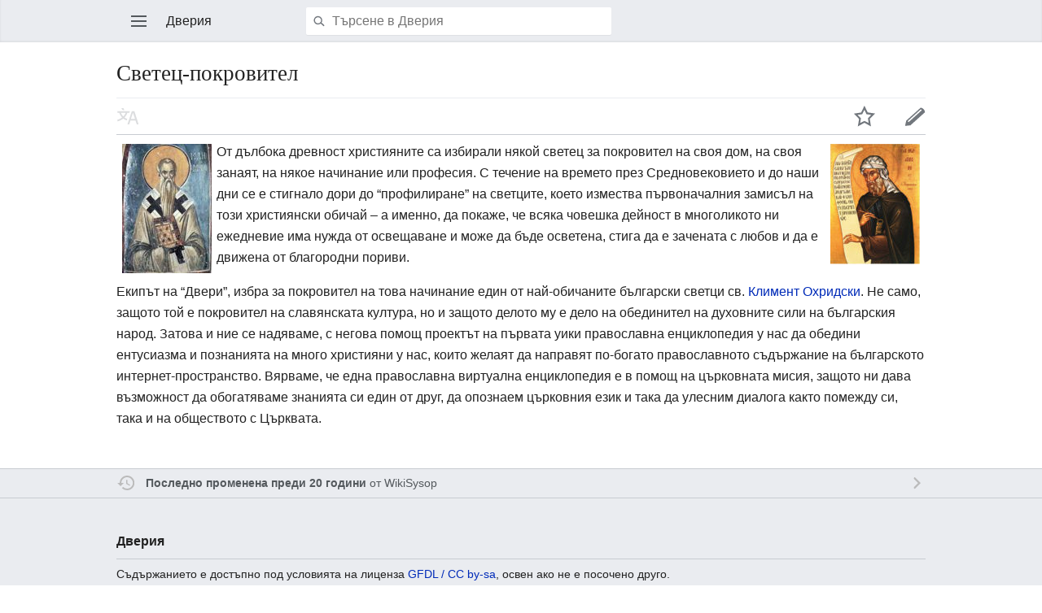

--- FILE ---
content_type: text/html; charset=UTF-8
request_url: https://bg.orthodoxwiki.org/index.php?title=%D0%A1%D0%B2%D0%B5%D1%82%D0%B5%D1%86-%D0%BF%D0%BE%D0%BA%D1%80%D0%BE%D0%B2%D0%B8%D1%82%D0%B5%D0%BB&mobileaction=toggle_view_mobile&printable=yes
body_size: 5493
content:
<!DOCTYPE html>
<html class="client-nojs" lang="bg" dir="ltr">
<head>
<meta charset="UTF-8"/>
<title>Светец-покровител – Дверия</title>
<script>document.documentElement.className = document.documentElement.className.replace( /(^|\s)client-nojs(\s|$)/, "$1client-js$2" );</script>
<script>(window.RLQ=window.RLQ||[]).push(function(){mw.config.set({"wgCanonicalNamespace":"","wgCanonicalSpecialPageName":false,"wgNamespaceNumber":0,"wgPageName":"Светец-покровител","wgTitle":"Светец-покровител","wgCurRevisionId":1990,"wgRevisionId":1990,"wgArticleId":1565,"wgIsArticle":true,"wgIsRedirect":false,"wgAction":"view","wgUserName":null,"wgUserGroups":["*"],"wgBreakFrames":false,"wgPageContentLanguage":"bg","wgPageContentModel":"wikitext","wgSeparatorTransformTable":[",\t."," \t,"],"wgDigitTransformTable":["",""],"wgDefaultDateFormat":"dmy","wgMonthNames":["","януари","февруари","март","април","май","юни","юли","август","септември","октомври","ноември","декември"],"wgMonthNamesShort":["","яну","фев","мар","апр","май","юни","юли","авг","сеп","окт","ное","дек"],"wgRelevantPageName":"Светец-покровител","wgRelevantArticleId":1565,"wgRequestId":"34a2dd836c431e08deaac720","wgIsProbablyEditable":false,"wgRelevantPageIsProbablyEditable":false,"wgRestrictionEdit":[],"wgRestrictionMove":[],"wgWikiEditorEnabledModules":{"toolbar":true,"preview":true,"publish":true},"wgMFMode":"stable","wgMFLazyLoadImages":true,"wgMFLazyLoadReferences":false,"wgPreferredVariant":"bg","wgMFExpandAllSectionsUserOption":false,"wgMFDisplayWikibaseDescriptions":{"search":false,"nearby":false,"watchlist":false,"tagline":false},"wgMinervaMenuData":{"groups":[[{"name":"home","components":[{"text":"Начало","href":"/%D0%9D%D0%B0%D1%87%D0%B0%D0%BB%D0%BD%D0%B0_%D1%81%D1%82%D1%80%D0%B0%D0%BD%D0%B8%D1%86%D0%B0","class":"mw-ui-icon mw-ui-icon-before mw-ui-icon-mf-home ","data-event-name":"home"}]},{"name":"random","components":[{"text":"Случайна","href":"/%D0%A1%D0%BF%D0%B5%D1%86%D0%B8%D0%B0%D0%BB%D0%BD%D0%B8:%D0%A1%D0%BB%D1%83%D1%87%D0%B0%D0%B9%D0%BD%D0%B0_%D1%81%D1%82%D1%80%D0%B0%D0%BD%D0%B8%D1%86%D0%B0#/random","class":"mw-ui-icon mw-ui-icon-before mw-ui-icon-mf-random ","id":"randomButton","data-event-name":"random"}]}],[{"name":"auth","components":[{"text":"Влизане","href":"/index.php?title=%D0%A1%D0%BF%D0%B5%D1%86%D0%B8%D0%B0%D0%BB%D0%BD%D0%B8:%D0%A0%D0%B5%D0%B3%D0%B8%D1%81%D1%82%D1%80%D0%B8%D1%80%D0%B0%D0%BD%D0%B5_%D0%B8%D0%BB%D0%B8_%D0%B2%D0%BB%D0%B8%D0%B7%D0%B0%D0%BD%D0%B5\u0026returnto=%D0%A1%D0%B2%D0%B5%D1%82%D0%B5%D1%86-%D0%BF%D0%BE%D0%BA%D1%80%D0%BE%D0%B2%D0%B8%D1%82%D0%B5%D0%BB\u0026returntoquery=mobileaction%3Dtoggle_view_mobile%26printable%3Dyes%26welcome%3Dyes","class":"mw-ui-icon mw-ui-icon-before mw-ui-icon-mf-anonymous ","data-event-name":"login"}]}],[{"name":"settings","components":[{"text":"Настройки","href":"/index.php?title=%D0%A1%D0%BF%D0%B5%D1%86%D0%B8%D0%B0%D0%BB%D0%BD%D0%B8:MobileOptions\u0026returnto=%D0%A1%D0%B2%D0%B5%D1%82%D0%B5%D1%86-%D0%BF%D0%BE%D0%BA%D1%80%D0%BE%D0%B2%D0%B8%D1%82%D0%B5%D0%BB","class":"mw-ui-icon mw-ui-icon-before mw-ui-icon-mf-settings ","data-event-name":"settings"}]}]],"sitelinks":[{"name":"about","components":[{"text":"За Дверия","href":"/%D0%94%D0%B2%D0%B5%D1%80%D0%B8%D1%8F:%D0%97%D0%B0_%D0%94%D0%B2%D0%B5%D1%80%D0%B8%D1%8F","class":""}]},{"name":"disclaimers","components":[{"text":"Предупреждение","href":"/%D0%94%D0%B2%D0%B5%D1%80%D0%B8%D1%8F:%D0%9F%D1%80%D0%B5%D0%B4%D1%83%D0%BF%D1%80%D0%B5%D0%B6%D0%B4%D0%B5%D0%BD%D0%B8%D0%B5","class":""}]}]},"wgMinervaTocEnabled":false,"wgMFDescription":null});mw.loader.state({"user.styles":"ready","user":"ready","user.options":"loading","user.tokens":"loading","skins.minerva.base.reset":"ready","skins.minerva.base.styles":"ready","skins.minerva.content.styles":"ready","mediawiki.hlist":"ready","skins.minerva.tablet.styles":"ready","mediawiki.ui.icon":"ready","mediawiki.ui.button":"ready","skins.minerva.icons.images":"ready"});mw.loader.implement("user.options@108jw1k",function($,jQuery,require,module){mw.user.options.set({"variant":"bg"});});mw.loader.implement("user.tokens@1i29mvf",function ( $, jQuery, require, module ) {
mw.user.tokens.set({"editToken":"+\\","patrolToken":"+\\","watchToken":"+\\","csrfToken":"+\\"});/*@nomin*/

});mw.loader.load(["mediawiki.page.startup","mediawiki.user","mediawiki.hidpi","skins.minerva.watchstar","skins.minerva.editor","skins.minerva.scripts.top","skins.minerva.scripts","skins.minerva.toggling","mobile.site"]);});</script>
<link rel="stylesheet" href="/load.php?debug=false&amp;lang=bg&amp;modules=mediawiki.hlist%7Cmediawiki.ui.button%2Cicon%7Cskins.minerva.base.reset%2Cstyles%7Cskins.minerva.content.styles%7Cskins.minerva.icons.images%7Cskins.minerva.tablet.styles&amp;only=styles&amp;printable=1&amp;skin=minerva"/>
<script async="" src="/load.php?debug=false&amp;lang=bg&amp;modules=startup&amp;only=scripts&amp;printable=1&amp;skin=minerva&amp;target=mobile"></script>
<meta name="ResourceLoaderDynamicStyles" content=""/>
<meta name="generator" content="MediaWiki 1.30.0"/>
<meta name="robots" content="noindex,follow"/>
<meta name="viewport" content="initial-scale=1.0, user-scalable=yes, minimum-scale=0.25, maximum-scale=5.0, width=device-width"/>
<link rel="manifest" href="/api.php?action=webapp-manifest"/>
<link rel="shortcut icon" href="/assets/favicon.ico"/>
<link rel="search" type="application/opensearchdescription+xml" href="/opensearch_desc.php" title="Дверия (bg)"/>
<link rel="EditURI" type="application/rsd+xml" href="https://bg.orthodoxwiki.org/api.php?action=rsd"/>
<link rel="license" href="http://en.orthodoxwiki.org/Copyrights"/>
<!--[if lt IE 9]><script src="/resources/lib/html5shiv/html5shiv.min.js"></script><![endif]-->
</head>
<body class="mediawiki ltr sitedir-ltr mw-hide-empty-elt ns-0 ns-subject page-Светец-покровител rootpage-Светец-покровител stable skin-minerva action-view">
<div id="mw-mf-viewport">
	<!--[if lt IE 9]>
   <script>
      document.createElement('nav');
   </script>
<![endif]-->

	<nav id="mw-mf-page-left" class="navigation-drawer view-border-box">
		
	</nav>
	<div id="mw-mf-page-center">
		<div class="banner-container">
			<div id="siteNotice"></div>

		</div>
		<div class="header-container header-chrome">
			<form class="header" action="/index.php" method="get">
				<div><a title="Отвори главното меню" href="/%D0%A1%D0%BF%D0%B5%D1%86%D0%B8%D0%B0%D0%BB%D0%BD%D0%B8:MobileMenu" class="mw-ui-icon mw-ui-icon-element mw-ui-icon-mainmenu main-menu-button" id="mw-mf-main-menu-button">Отвори главното меню</a></div>
				<div class="branding-box">
					<h1>
						<span>Дверия</span>
						<sup>&beta;</sup>
					</h1>
				</div>
				<div class="search-box">
					<input class="search" type="search" name="search" id="searchInput"
					   autocomplete="off" placeholder="Търсене в Дверия"
					   value="">
				</div>
				<div><button id="searchIcon" class="mw-ui-icon mw-ui-icon-element mw-ui-icon-magnifying-glass" type="submit">Търсене</button></div>
				
			</form>
		</div>
		<div id="content" class="mw-body">
			<div class="pre-content heading-holder"><ul id="page-actions" class="hlist "><li id="ca-edit" class="mw-ui-icon mw-ui-icon-element mw-ui-icon-edit-enabled" title="Редактиране на водещия раздел на страницата."><a href="/index.php?title=%D0%A1%D0%B2%D0%B5%D1%82%D0%B5%D1%86-%D0%BF%D0%BE%D0%BA%D1%80%D0%BE%D0%B2%D0%B8%D1%82%D0%B5%D0%BB&amp;action=edit&amp;section=0">Редактиране</a></li><li id="ca-watch" class="mw-ui-icon mw-ui-icon-element watch-this-article"><a href="/index.php?title=%D0%A1%D0%BF%D0%B5%D1%86%D0%B8%D0%B0%D0%BB%D0%BD%D0%B8:%D0%A0%D0%B5%D0%B3%D0%B8%D1%81%D1%82%D1%80%D0%B8%D1%80%D0%B0%D0%BD%D0%B5_%D0%B8%D0%BB%D0%B8_%D0%B2%D0%BB%D0%B8%D0%B7%D0%B0%D0%BD%D0%B5&amp;returnto=%D0%A1%D0%B2%D0%B5%D1%82%D0%B5%D1%86-%D0%BF%D0%BE%D0%BA%D1%80%D0%BE%D0%B2%D0%B8%D1%82%D0%B5%D0%BB" title="Добавяне на страницата към списъка ви за наблюдение [w]" accesskey="w"></a></li><li class="mw-ui-icon mw-ui-icon-element mw-ui-icon-language-switcher language-selector disabled" title="Прочитане на друг език"></li></ul><h1 id="section_0">Светец-покровител</h1></div><div id="bodyContent" class="content"><div id="mw-content-text" lang="bg" dir="ltr" class="mw-content-ltr"><script>function mfTempOpenSection(id){var block=document.getElementById("mf-section-"+id);block.className+=" open-block";block.previousSibling.className+=" open-block";}</script><div class="mw-parser-output"><div class="mf-section-0" id="mf-section-0"><div style="padding: .2em .4em .4em; float:right"><a href="/%D0%A4%D0%B0%D0%B9%D0%BB:John_of_Damascus4.jpg" class="image" title="Св. Йоан Дамаскин, светецът-покровител на Православното Уики"><img alt="Св. Йоан Дамаскин, светецът-покровител на Православното Уики" src="/thumb.php?f=John_of_Damascus4.jpg&amp;width=110" width="110" height="148"></a></div>
<div style="padding: .2em .4em .4em; float:left"><a href="/%D0%A4%D0%B0%D0%B9%D0%BB:Sv.kliment.jpg" class="image" title='Св. Климент Охридски Чудотворец, светецът-покровител на "Двери на Православието"'><img alt='Св. Климент Охридски Чудотворец, светецът-покровител на "Двери на Православието"' src="/thumb.php?f=Sv.kliment.jpg&amp;width=110" width="110" height="159"></a></div>
<p>От дълбока древност християните са избирали някой светец за покровител на своя дом, на своя занаят, на някое начинание или професия. С течение на времето през Средновековието и до наши дни се е стигнало дори до “профилиране” на светците, което измества първоначалния замисъл на този християнски обичай – а именно, да покаже, че всяка човешка дейност в многоликото ни ежедневие има нужда от освещаване и може да бъде осветена, стига да е зачената с любов и да е движена от благородни пориви. 
</p><p>Екипът на “Двери”, избра за покровител на това начинание един от най-обичаните български светци св. <a href="/%D0%9A%D0%BB%D0%B8%D0%BC%D0%B5%D0%BD%D1%82_%D0%9E%D1%85%D1%80%D0%B8%D0%B4%D1%81%D0%BA%D0%B8" title="Климент Охридски">Климент Охридски</a>. Не само, защото той е покровител на славянската култура, но и защото делото му е дело на обединител на духовните сили на българския народ. Затова и ние се надяваме, с негова помощ проектът на първата уики православна енциклопедия у нас да обедини ентусиазма и познанията на много християни у нас, които желаят да направят по-богато православното съдържание на българското интернет-пространство. Вярваме, че една православна виртуална енциклопедия е в помощ на църковната мисия, защото ни дава възможност да обогатяваме знанията си един от друг, да опознаем църковния език и така да улесним диалога както помежду си, така и на обществото с Църквата.
</p>


</div></div></div><div class="printfooter">
Взето от „<a dir="ltr" href="https://bg.orthodoxwiki.org/index.php?title=Светец-покровител&amp;oldid=1990">https://bg.orthodoxwiki.org/index.php?title=Светец-покровител&amp;oldid=1990</a>“.</div>
</div><div class="post-content" id="page-secondary-actions"></div>
		</div>
		
<footer>
<div class="last-modified-bar view-border-box footer-element">
	<div class="content">
		<div class="last-modifier-tagline truncated-text mw-ui-icon mw-ui-icon-before mw-ui-icon-clock-gray ">
			<div class="mw-ui-icon mw-ui-icon-element mw-ui-icon-arrow-gray mw-ui-icon-small mf-mw-ui-icon-rotate-anti-clockwise indicator"></div><a href="/%D0%A1%D0%BF%D0%B5%D1%86%D0%B8%D0%B0%D0%BB%D0%BD%D0%B8:History/%D0%A1%D0%B2%D0%B5%D1%82%D0%B5%D1%86-%D0%BF%D0%BE%D0%BA%D1%80%D0%BE%D0%B2%D0%B8%D1%82%D0%B5%D0%BB"
				data-user-name="WikiSysop"
				data-user-gender="unknown"
				data-timestamp="1150017757">
				Последна промяна: в 09:22, на 11 юни 2006
			</a>
		</div>
	</div>
</div>
<div class="post-content footer-content">
	<h2>Дверия</h2>
	<div class="license">Съдържанието е достъпно под условията на лиценза <a href="http://en.orthodoxwiki.org/Copyrights" class="extiw" title="orthodoxwiki:Copyrights">GFDL / CC by-sa</a>, освен ако не е посочено друго.</div>
	
	<ul class="footer-places hlist hlist-separated">
		
		<li id="footer-places-privacy"><a href="/%D0%9F%D1%80%D0%BE%D0%B5%D0%BA%D1%82:%D0%97%D0%B0%D1%89%D0%B8%D1%82%D0%B0_%D0%BD%D0%B0_%D0%BB%D0%B8%D1%87%D0%BD%D0%B8%D1%82%D0%B5_%D0%B4%D0%B0%D0%BD%D0%BD%D0%B8" title="Проект:Защита на личните данни">Поверителност</a></li><li id="footer-places-desktop-toggle"><a id="mw-mf-display-toggle" href="https://bg.orthodoxwiki.org/index.php?title=%D0%A1%D0%B2%D0%B5%D1%82%D0%B5%D1%86-%D0%BF%D0%BE%D0%BA%D1%80%D0%BE%D0%B2%D0%B8%D1%82%D0%B5%D0%BB&amp;mobileaction=toggle_view_desktop&amp;printable=yes">Настолна</a></li>
	</ul>
	
</div>
</footer>


	</div>
</div>
<!-- v:8 -->
<script>(window.RLQ=window.RLQ||[]).push(function(){mw.config.set({"wgPageParseReport":{"limitreport":{"cputime":"0.003","walltime":"0.005","ppvisitednodes":{"value":3,"limit":1000000},"ppgeneratednodes":{"value":8,"limit":1000000},"postexpandincludesize":{"value":0,"limit":2097152},"templateargumentsize":{"value":0,"limit":2097152},"expansiondepth":{"value":1,"limit":40},"expensivefunctioncount":{"value":0,"limit":100},"timingprofile":["100.00%    0.000      1 -total"]},"cachereport":{"timestamp":"20260125111341","ttl":86400,"transientcontent":false}}});});</script><script>
  (function(i,s,o,g,r,a,m){i['GoogleAnalyticsObject']=r;i[r]=i[r]||function(){
  (i[r].q=i[r].q||[]).push(arguments)},i[r].l=1*new Date();a=s.createElement(o),
  m=s.getElementsByTagName(o)[0];a.async=1;a.src=g;m.parentNode.insertBefore(a,m)
  })(window,document,'script','//www.google-analytics.com/analytics.js','ga');

  ga('create', 'UA-925103-1', 'auto');
  ga('set', 'anonymizeIp', true);
  ga('send', 'pageview');

</script>
<script>/*<![CDATA[*/(window.NORLQ=window.NORLQ||[]).push(function(){var ns,i,p,img;ns=document.getElementsByTagName('noscript');for(i=0;i<ns.length;i++){p=ns[i].nextSibling;if(p&&p.className&&p.className.indexOf('lazy-image-placeholder')>-1){img=document.createElement('img');img.setAttribute('src',p.getAttribute('data-src'));img.setAttribute('width',p.getAttribute('data-width'));img.setAttribute('height',p.getAttribute('data-height'));img.setAttribute('alt',p.getAttribute('data-alt'));p.parentNode.replaceChild(img,p);}}});/*]]>*/</script><script>(window.RLQ=window.RLQ||[]).push(function(){mw.config.set({"wgBackendResponseTime":44});});</script>		</body>
		</html>
		

--- FILE ---
content_type: text/javascript; charset=utf-8
request_url: https://bg.orthodoxwiki.org/load.php?debug=false&lang=bg&modules=startup&only=scripts&printable=1&skin=minerva&target=mobile
body_size: 16441
content:
window.mwPerformance=(window.performance&&performance.mark)?performance:{mark:function(){}};window.mwNow=(function(){var perf=window.performance,navStart=perf&&perf.timing&&perf.timing.navigationStart;return navStart&&typeof perf.now==='function'?function(){return navStart+perf.now();}:function(){return Date.now();};}());window.isCompatible=function(str){var ua=str||navigator.userAgent;return!!((function(){'use strict';return!this&&!!Function.prototype.bind&&!!window.JSON;}())&&'querySelector'in document&&'localStorage'in window&&'addEventListener'in window&&!(ua.match(/webOS\/1\.[0-4]|SymbianOS|Series60|NetFront|Opera Mini|S40OviBrowser|MeeGo|Android.+Glass|^Mozilla\/5\.0 .+ Gecko\/$|googleweblight/)||ua.match(/PlayStation/i)));};(function(){var NORLQ,script;if(!isCompatible()){document.documentElement.className=document.documentElement.className.replace(/(^|\s)client-js(\s|$)/,'$1client-nojs$2');NORLQ=window.NORLQ||[];while(NORLQ.length){NORLQ.shift()();}window.NORLQ={push:function(
fn){fn();}};window.RLQ={push:function(){}};return;}function startUp(){mw.config=new mw.Map(true);mw.loader.addSource({"local":"/load.php"});mw.loader.register([["user.groups","1dt03e9",[1]],["user","0m9ypbn",[2],"user"],["user.styles","1w1mgoh",[],"user"],["user.defaults","0rh0hu1"],["user.options","108jw1k",[3],"private"],["user.tokens","1i29mvf",[],"private"],["mediawiki.language.data","0972p12",[84]],["mediawiki.skinning.interface","1uzugo0"],["mediawiki.skinning.content.parsoid","01jmbtp"],["jquery.accessKeyLabel","0k9sidn",[14,63]],["jquery.autoEllipsis","192c5nx",[18]],["jquery.byteLength","1kms959"],["jquery.byteLimit","0dzuc1t",[11]],["jquery.checkboxShiftClick","1s9hlmk"],["jquery.client","1qzd9i7"],["jquery.cookie","1e3ig7d"],["jquery.getAttrs","0jv705f"],["jquery.hidpi","1n65ajd"],["jquery.highlightText","0kgkgwh",[63]],["jquery.i18n","08dvpux",[83]],["jquery.makeCollapsible","0wqss8k"],["jquery.mw-jump","1m05421"],["jquery.placeholder","09dcnzt"],["jquery.qunit","195z63l"],
["jquery.spinner","1ttxayn"],["jquery.suggestions","1r7uq53",[18]],["jquery.textSelection","0ot24co",[14]],["jquery.throttle-debounce","1y413cl"],["jquery.ui.position","06hbus6",[],"jquery.ui"],["json","1dt03e9"],["moment","13zebsq",[81]],["mediawiki.template","0x9rxok"],["mediawiki.template.mustache","06c6oo8",[31]],["mediawiki.template.regexp","17mjt6k",[31]],["mediawiki.apipretty","0fcscv6"],["mediawiki.api","1qc3m69",[72,5]],["mediawiki.api.edit","0pdjv9p",[67,71]],["mediawiki.api.options","185pnab",[35]],["mediawiki.api.parse","10mdogp",[35]],["mediawiki.api.upload","1mltgw5",[36]],["mediawiki.api.user","0iuavzl",[35]],["mediawiki.api.messages","0fmnu7t",[35]],["mediawiki.confirmCloseWindow","11uunxw"],["mediawiki.diff.styles","03fyso4"],["mediawiki.feedback","1sbvpsc",[67,57,137]],["mediawiki.ForeignApi","1atwqxn",[46]],["mediawiki.ForeignApi.core","1pkbur7",[35,129]],["mediawiki.helplink","06maj03"],["mediawiki.hidpi","0qwkn13",[17],null,null,"return'srcset'in new Image();"],[
"mediawiki.hlist","0m0s133"],["mediawiki.htmlform","0b2pavr",[12,63]],["mediawiki.htmlform.checker","0vvjo8y",[27]],["mediawiki.htmlform.ooui","05am35q",[133]],["mediawiki.htmlform.styles","0uzcotk"],["mediawiki.htmlform.ooui.styles","0xazgv7"],["mediawiki.icon","1jbml7g"],["mediawiki.inspect","11lm4b0",[11,63]],["mediawiki.messagePoster","1duz8vu",[45]],["mediawiki.messagePoster.wikitext","0biur6b",[36,57]],["mediawiki.notification","09ukesu",[72]],["mediawiki.notify","13slzdl"],["mediawiki.notification.convertmessagebox","1ee664k",[59]],["mediawiki.notification.convertmessagebox.styles","0mp0kx1"],["mediawiki.RegExp","0hzet0x"],["mediawiki.searchSuggest","1j99sm2",[16,25,35]],["mediawiki.sectionAnchor","0bcii8t"],["mediawiki.storage","0cy9hjg"],["mediawiki.Title","05tyast",[11,72]],["mediawiki.ForeignStructuredUpload.config","0msydx9"],["mediawiki.toc","1bz6t8b",[74]],["mediawiki.Uri","00vn1y2",[72,33]],["mediawiki.user","0nksa1v",[40,66,4]],["mediawiki.util","0153wcw",[9,60]],[
"mediawiki.viewport","1cdnw6q"],["mediawiki.cookie","02r68sj",[15]],["mediawiki.experiments","1xvqzpc"],["mediawiki.action.edit.styles","1b47sw8"],["mediawiki.action.history.diff","03fyso4"],["mediawiki.action.view.categoryPage.styles","0dm8h9s"],["mediawiki.action.view.redirect","0osqcom",[14]],["mediawiki.action.view.redirectPage","1wxieoe"],["mediawiki.language","0su6zbz",[82,6]],["mediawiki.cldr","0h7occe",[83]],["mediawiki.libs.pluralruleparser","15b64p4"],["mediawiki.language.init","1gulj77"],["mediawiki.jqueryMsg","0jhwipj",[81,72,4]],["mediawiki.language.names","0wfadsj",[84]],["mediawiki.language.specialCharacters","17sgeco",[81]],["mediawiki.libs.jpegmeta","0vx6ir1"],["mediawiki.page.gallery.styles","1gkw4jg"],["mediawiki.page.ready","1fkexun",[9,13,21]],["mediawiki.page.startup","0me67pw"],["mediawiki.special","0y7ink8"],["mediawiki.special.apisandbox.styles","0qcgurk"],["mediawiki.special.apisandbox","0j8vst7",[20,35,85,119,132]],["mediawiki.special.changecredentials.js",
"0vjz9tf",[35,52]],["mediawiki.special.changeslist","1umah1p"],["mediawiki.special.changeslist.legend","0blgx84"],["mediawiki.special.changeslist.legend.js","1skelhn",[20,74]],["mediawiki.special.recentchanges","1aox311"],["mediawiki.special.search.commonsInterwikiWidget","1k1pujx",[70,35,85]],["mediawiki.special.search.interwikiwidget.styles","0f9m96v"],["mediawiki.special.search.styles","0he7ln5"],["mediawiki.special.userlogin.common.styles","10s1zk3"],["mediawiki.legacy.shared","1ujazcx"],["mediawiki.legacy.wikibits","13zfzn8"],["mediawiki.ui","1ad7l40"],["mediawiki.ui.checkbox","162s1n1"],["mediawiki.ui.radio","1v9lugl"],["mediawiki.ui.anchor","1mzrzz9"],["mediawiki.ui.button","1fd9oaf"],["mediawiki.ui.input","193u1h4"],["mediawiki.ui.icon","06xsho3"],["mediawiki.ui.text","13q060f"],["mediawiki.widgets","0gh3bzm",[12,18,67,35,115,135]],["mediawiki.widgets.styles","0kr5xfa"],["mediawiki.widgets.DateInputWidget","1fdd2ps",[117,30,135]],["mediawiki.widgets.DateInputWidget.styles",
"0vnul7j"],["mediawiki.widgets.visibleByteLimit","180oqxs",[12,133]],["mediawiki.widgets.datetime","0bobjif",[133,151,152]],["mediawiki.widgets.CategoryMultiselectWidget","1nqd5kg",[45,67,135]],["mediawiki.widgets.SelectWithInputWidget","0tyeyl3",[122,135]],["mediawiki.widgets.SelectWithInputWidget.styles","118n03c"],["mediawiki.widgets.MediaSearch","0eqxjy3",[45,67,135]],["mediawiki.widgets.UserInputWidget","0ubtjol",[35,135]],["mediawiki.widgets.UsersMultiselectWidget","0vzdc68",[35,135]],["mediawiki.widgets.SearchInputWidget.styles","19dmlne"],["es5-shim","1dt03e9"],["dom-level2-shim","1dt03e9"],["oojs","136qns3"],["mediawiki.router","1rqlleg",[131]],["oojs-router","0bpylu6",[129]],["oojs-ui","1dt03e9",[136,135,137]],["oojs-ui-core","1u7jzgn",[81,129,134,141,142,147,138,139]],["oojs-ui-core.styles","1flo63d"],["oojs-ui-widgets","12530mm",[133,143,151,152]],["oojs-ui-toolbars","0ov0fdy",[133,152]],["oojs-ui-windows","01yl6bz",[133,152]],["oojs-ui.styles.indicators","1b2u6w1"],[
"oojs-ui.styles.textures","106vfzw"],["oojs-ui.styles.icons-accessibility","0yh0jn4"],["oojs-ui.styles.icons-alerts","18mxcks"],["oojs-ui.styles.icons-content","0mq271z"],["oojs-ui.styles.icons-editing-advanced","1n1o7t3"],["oojs-ui.styles.icons-editing-core","1cl50rd"],["oojs-ui.styles.icons-editing-list","0n7puku"],["oojs-ui.styles.icons-editing-styling","0minstj"],["oojs-ui.styles.icons-interactions","1b5c95i"],["oojs-ui.styles.icons-layout","02swdc6"],["oojs-ui.styles.icons-location","1s7f23s"],["oojs-ui.styles.icons-media","0f0bxqo"],["oojs-ui.styles.icons-moderation","17tqzb9"],["oojs-ui.styles.icons-movement","1h81qxd"],["oojs-ui.styles.icons-user","1wmh23b"],["oojs-ui.styles.icons-wikimedia","02zfac8"],["skins.vector.styles","1u50gol"],["skins.vector.styles.experimental.print","1na78yy"],["skins.vector.styles.responsive","0znuulq"],["ext.cite.styles","1cyv25i"],["ext.cite.style","01m737z"],["ext.inputBox.styles","0wreml3"],["ext.inputBox","0bowsiq",[27]],[
"ext.dismissableSiteNotice","1rqp2tp",[15,72]],["ext.dismissableSiteNotice.styles","0wu45ud"],["mobile.pagelist.styles","1fzfgtd"],["mobile.pagesummary.styles","1v3jmwy"],["mobile.overlay.images","0wa4wsy"],["mobile.issues.images","1t2kxg8"],["mobile.toc.images","05g623m"],["mobile.references.images","19fmcj1"],["mobile.messageBox.styles","1svxlky"],["mobile.messageBox","0q1agnt",[170,179]],["mediawiki.template.hogan","0cn6j6e",[31]],["mobile.pagelist.scripts","08wic9z",[196]],["mobile.watchlist","04ronxl",[203,173]],["mobile.toc","125d93t",[168,194]],["mobile.ajax.styles","15j7q7h"],["mobile.backtotop","09anz30",[194]],["mobile.startup.images","0bt58rx"],["mobile.startup","080rhff",[15,27,85,71,73,176,166,164,165,178,129,172]],["mobile.foreignApi","0sd8gjn",[46,179]],["mobile.abusefilter","00qmivl",[179]],["mobile.editor.api","185wxfy",[179]],["mobile.editor.common","0gnkm8e",[42,182,250,171,132]],["mobile.editor.overlay","0fx0mb4",[59,181,183,144]],["mobile.search.images","0yz6xx8"],
["mobile.search","1swxf8g",[252,173,185]],["mobile.search.util","10nn0lm",[179]],["mobile.search.api","0qi0h3y",[67,187]],["mobile.talk.overlays","00xj7t2",[109,183]],["mobile.mediaViewer","19gqbzf",[179]],["mobile.categories.overlays","1eob797",[183,203,186,188]],["mobile.references","1luw1ww",[182,193,169]],["mobile.references.gateway","1885ahd",[179]],["mobile.toggle","09eiawb",[179]],["mobile.pointerOverlay","09nkk2z",[179]],["mobile.watchstar","1rkdu1o",[187]],["mobile.languages.structured","1gsp6bb",[179]],["mobile.issues","01naf9k",[167,179]],["mobile.nearby","09xixdc",[180,171,173,215]],["mobile.gallery","0b7wdjn",[203]],["mobile.betaoptin","1d8mbae",[75,179]],["mobile.fontchanger","16hiu7v",[179]],["mobile.infiniteScroll","1qu4frd",[179]],["mobile.patrol.ajax","0r9w2us",[67,179]],["mobile.site","0js6qya"],["mobile.special.styles","0fipv0g"],["mobile.special.watchlist.styles","0kb0dto"],["mobile.special.user.icons","0cxfnlx"],["mobile.special.watchlist.scripts","0m7e0c0",[174]]
,["mobile.special.mobilecite.styles","0f0xo7u"],["mobile.special.mobilemenu.styles","1m9j7rg"],["mobile.special.mobileoptions.styles","17izk9p"],["mobile.special.mobileoptions.scripts","0ja6r65",[179]],["mobile.special.mobileoptions.scripts.fontchanger","18w82cq",[202]],["mobile.special.nearby.styles","1qm6bo8"],["mobile.special.userlogin.scripts","01nkkhw"],["mobile.special.nearby.scripts","14u3b7o",[70,130,199]],["mobile.special.history.styles","1madvtt"],["mobile.special.uploads.scripts","1wntipa",[200]],["mobile.special.uploads.styles","1vmt687"],["mobile.special.pagefeed.styles","157rhnp"],["mobile.special.mobilediff.images","169vfev"],["mobile.special.mobilediff.styles","0ps0u85"],["skins.minerva.base.reset","1j7jlcc"],["skins.minerva.base.styles","1k7ab12"],["skins.minerva.content.styles","0zh6agn"],["skins.minerva.tablet.styles","09k6ddn"],["skins.minerva.icons.images","15w2260"],["skins.minerva.icons.images.variants","1xx3v0w"],["skins.minerva.icons.images.scripts","0nz54y9"],
["skins.minerva.mainPage.styles","1tuaoig"],["skins.minerva.userpage.icons","0aty9uo"],["skins.minerva.userpage.styles","1kiyzrq"],["skins.minerva.mainMenu.icons","0yh48lp"],["skins.minerva.mainMenu.styles","1kael15"],["skins.minerva.mainMenu","0izdsxh",[251,179,234,235]],["skins.minerva.scripts","0fq6fbx",[130,201,198,192,186,188,238]],["skins.minerva.scripts.top","0d5ohx2",[236]],["skins.minerva.newusers","14is2tp",[195,242]],["skins.minerva.notifications.badge","1y4bk86",[130,179]],["skins.minerva.notifications","078adpq",[109,240,237]],["skins.minerva.editor","0po2dps",[111,250,230,246]],["skins.minerva.backtotop","0e7zxyw",[177]],["skins.minerva.categories","0e0u8ym",[237]],["skins.minerva.talk","07sk71a",[230,237]],["skins.minerva.toggling","08yxzb7",[194,229,237]],["skins.minerva.watchstar","0pe13m8",[230,237]],["skins.minerva.fontchanger","019497s",[179]],["skins.minerva.tablet.scripts","1rehc4t",[175]],["mobile.loggingSchemas.edit","1dt03e9"],[
"mobile.loggingSchemas.mobileWebMainMenuClickTracking","1dt03e9"],["mobile.loggingSchemas.mobileWebSearch","1dt03e9"]]);;mw.config.set({"wgLoadScript":"/load.php","debug":!1,"skin":"minerva","stylepath":"/skins","wgUrlProtocols":"bitcoin\\:|ftp\\:\\/\\/|ftps\\:\\/\\/|geo\\:|git\\:\\/\\/|gopher\\:\\/\\/|http\\:\\/\\/|https\\:\\/\\/|irc\\:\\/\\/|ircs\\:\\/\\/|magnet\\:|mailto\\:|mms\\:\\/\\/|news\\:|nntp\\:\\/\\/|redis\\:\\/\\/|sftp\\:\\/\\/|sip\\:|sips\\:|sms\\:|ssh\\:\\/\\/|svn\\:\\/\\/|tel\\:|telnet\\:\\/\\/|urn\\:|worldwind\\:\\/\\/|xmpp\\:|\\/\\/","wgArticlePath":"/$1","wgScriptPath":"","wgScriptExtension":".php","wgScript":"/index.php","wgSearchType":null,"wgVariantArticlePath":!1,"wgActionPaths":{},"wgServer":"https://bg.orthodoxwiki.org","wgServerName":"bg.orthodoxwiki.org","wgUserLanguage":"bg","wgContentLanguage":"bg","wgTranslateNumerals":!0,"wgVersion":"1.30.0","wgEnableAPI":!0,"wgEnableWriteAPI":!0,"wgMainPageTitle":"Начална страница",
"wgFormattedNamespaces":{"-2":"Медия","-1":"Специални","0":"","1":"Беседа","2":"Потребител","3":"Потребител беседа","4":"Дверия","5":"Дверия беседа","6":"Файл","7":"Файл беседа","8":"МедияУики","9":"МедияУики беседа","10":"Шаблон","11":"Шаблон беседа","12":"Помощ","13":"Помощ беседа","14":"Категория","15":"Категория беседа"},"wgNamespaceIds":{"медия":-2,"специални":-1,"":0,"беседа":1,"потребител":2,"потребител_беседа":3,"дверия":4,"дверия_беседа":5,"файл":6,"файл_беседа":7,"медияуики":8,"медияуики_беседа":9,"шаблон":10,"шаблон_беседа":11,"помощ":12,"помощ_беседа":13,"категория":14,"категория_беседа":15,"картинка":6,"картинка_беседа":7,"image":6,
"image_talk":7,"media":-2,"special":-1,"talk":1,"user":2,"user_talk":3,"project":4,"project_talk":5,"file":6,"file_talk":7,"mediawiki":8,"mediawiki_talk":9,"template":10,"template_talk":11,"help":12,"help_talk":13,"category":14,"category_talk":15},"wgContentNamespaces":[0],"wgSiteName":"Дверия","wgDBname":"owiki_bg","wgExtraSignatureNamespaces":[],"wgAvailableSkins":{"vector":"Vector","minervaneue":"MinervaNeue","minerva":"Minerva","fallback":"Fallback","apioutput":"ApiOutput"},"wgExtensionAssetsPath":"/extensions/","wgCookiePrefix":"owiki_en","wgCookieDomain":"bg.orthodoxwiki.org","wgCookiePath":"/","wgCookieExpiration":2592000,"wgResourceLoaderMaxQueryLength":2000,"wgCaseSensitiveNamespaces":[],"wgLegalTitleChars":" %!\"$&'()*,\\-./0-9:;=?@A-Z\\\\\\^_`a-z~+\\u0080-\\uFFFF","wgIllegalFileChars":":/\\\\","wgResourceLoaderStorageVersion":1,"wgResourceLoaderStorageEnabled":!0,"wgForeignUploadTargets":["local"],"wgEnableUploads":!0,"wgCiteVisualEditorOtherGroup":!1,
"wgCiteResponsiveReferences":!0,"wgWikiEditorMagicWords":{"redirect":"#пренасочване","img_right":"дясно","img_left":"ляво","img_none":"н","img_center":"център","img_thumbnail":"мини","img_framed":"рамка","img_frameless":"безрамка"},"mw.msg.wikieditor":"--~~~~","wgMFSearchAPIParams":{"ppprop":"displaytitle"},"wgMFQueryPropModules":["pageprops"],"wgMFSearchGenerator":{"name":"prefixsearch","prefix":"ps"},"wgMFNearbyEndpoint":"","wgMFThumbnailSizes":{"tiny":80,"small":150},"wgMFEditorOptions":{"anonymousEditing":!0,"skipPreview":!1},"wgMFLicense":{"msg":"mobile-frontend-copyright","link":"<a href=\"http://en.orthodoxwiki.org/Copyrights\" class=\"extiw\" title=\"orthodoxwiki:Copyrights\">GFDL / CC by-sa</a>","plural":1},"wgMFSchemaEditSampleRate":0.0625,"wgMFExperiments":{"betaoptin":{"name":"betaoptin","enabled":!1,"buckets":{"control":0.97,"A":0.03}}},"wgMFEnableJSConsoleRecruitment":!1,"wgMFPhotoUploadEndpoint":"",
"wgMFDeviceWidthTablet":"720px","wgMFCollapseSectionsByDefault":!0});var RLQ=window.RLQ||[];while(RLQ.length){RLQ.shift()();}window.RLQ={push:function(fn){fn();}};window.NORLQ={push:function(){}};}window.mediaWikiLoadStart=mwNow();mwPerformance.mark('mwLoadStart');script=document.createElement('script');script.src="/load.php?debug=false&lang=bg&modules=jquery%2Cmediawiki&only=scripts&printable=1&skin=minerva&version=07j8xl3";script.onload=script.onreadystatechange=function(){if(!script.readyState||/loaded|complete/.test(script.readyState)){script.onload=script.onreadystatechange=null;script=null;startUp();}};document.getElementsByTagName('head')[0].appendChild(script);}());


--- FILE ---
content_type: text/javascript; charset=utf-8
request_url: https://bg.orthodoxwiki.org/load.php?debug=false&lang=bg&modules=mobile.toc%7Cmobile.toc.images%7Cskins.minerva.tablet.scripts&skin=minerva&version=07le0mg
body_size: 3705
content:
mw.loader.implement("mobile.toc@125d93t",function($,jQuery,require,module){(function(M){var View=M.require('mobile.startup/View'),Icon=M.require('mobile.startup/Icon');function TableOfContents(){View.apply(this,arguments);}OO.mfExtend(TableOfContents,View,{templatePartials:{tocHeading:mw.template.get('mobile.toc','heading.hogan')},defaults:{tocIcon:new Icon({name:'toc',additionalClassNames:'toc-button'}).toHtmlString(),contentsMsg:mw.msg('toc')},tagName:'div',className:'toc-mobile',template:mw.template.get('mobile.toc','toc.hogan')});M.define('mobile.toc/TableOfContents',TableOfContents);}(mw.mobileFrontend));},{"css":[
".client-js .toc-mobile{background-color:#f8f9fa;border:solid 1px #eaecf0}.client-js .toc-mobile .toc-button{float:left;display:block;font-size:0.8em}.client-js .toc-mobile .collapsible-heading{visibility:visible;background-position:right center}.client-js .toc-mobile .collapsible-heading .indicator{margin:0.2em 0.4em 0 0;float:right;font-size:0.6em}.client-js .toc-mobile .collapsible-block{border-bottom:0;margin-left:52px;margin-right:24px;font-size:0.7em;width:auto}.client-js .toc-mobile .collapsible-block \u003E ul{padding-bottom:1.3em}.client-js .toc-mobile .collapsible-block ul{list-style:none;margin-bottom:1px}.client-js .toc-mobile .collapsible-block ul li{padding-top:0.8em;line-height:1.2}.client-js .toc-mobile .collapsible-block ul li a{white-space:pre-wrap;word-break:break-word}"]},{"toc":"\u0421\u044a\u0434\u044a\u0440\u0436\u0430\u043d\u0438\u0435"},{"toc.hogan":
"\u003Ch2\u003E{{{tocIcon}}}\u003Cspan\u003E{{contentsMsg}}\u003C/span\u003E\u003C/h2\u003E\n\u003Cdiv\u003E\n\t\u003Cul\u003E\n\t{{#sections}}\n\t{{\u003EtocHeading}}\n\t{{/sections}}\n\t\u003C/ul\u003E\n\u003C/div\u003E\n\u003Cdiv style=\"clear:both;\"\u003E\u003C/div\u003E\n","heading.hogan":"\u003Cli\u003E\n\t\u003Ca href=\"#{{anchor}}\"\u003E{{{line}}}\u003C/a\u003E\n\t\u003Cul\u003E\n\t\t{{#children}}\n\t\t{{\u003EtocHeading}}\n\t\t{{/children}}\n\t\u003C/ul\u003E\n\u003C/li\u003E\n"});mw.loader.implement("mobile.toc.images@05g623m",function($,jQuery,require,module){},{"css":[
".mw-ui-icon-toc:before{background-image:url(/load.php?modules=mobile.toc.images\u0026image=toc\u0026format=rasterized\u0026lang=bg\u0026skin=minerva\u0026version=07le0mg);background-image:linear-gradient(transparent,transparent),url(\"data:image/svg+xml,%3C%3Fxml version=%221.0%22 encoding=%22utf-8%22%3F%3E%3Csvg xmlns=%22http://www.w3.org/2000/svg%22 width=%2240%22 height=%2240%22 viewBox=%220 0 40 40%22%3E%3Cpath fill=%22%23a2a9b1%22 d=%22M2.176 37.586v-6.202c0-.17.113-.298.243-.298h35.16c.13 0 .24.133.24.298v6.202c0 .164-.11.296-.244.296H2.42c-.13 0-.244-.132-.244-.296zm35.648-20.984v6.207c0 .16-.11.292-.243.292H2.42c-.13 0-.244-.135-.244-.298V16.6c0-.16.113-.296.243-.296h35.16c.13 0 .24.136.24.296zM2.176 2.355c0-.132.108-.237.236-.237h21.94c.134 0 .236.105.236.237v6.677a.234.234 0 0 1-.236.237H2.412a.236.236 0 0 1-.236-.24V2.352z%22/%3E%3C/svg%3E\");background-image:-o-linear-gradient(transparent,transparent),url(/load.php?modules=mobile.toc.images\u0026image=toc\u0026format=rasterized\u0026lang=bg\u0026skin=minerva\u0026version=07le0mg)}"
]});mw.loader.implement("skins.minerva.tablet.scripts@1rehc4t",function($,jQuery,require,module){(function(M,$){var TableOfContents=M.require('mobile.toc/TableOfContents'),Toggler=M.require('mobile.toggle/Toggler');function init(page){var toc,sections=page.getSections(),$toc=$('#toc'),enableToc=mw.config.get('wgMinervaTocEnabled');if(enableToc){toc=new TableOfContents({sections:sections});new Toggler(toc.$el,'toc-',null,true);if($toc.length>0){$toc.replaceWith(toc.$el);}else{toc.appendTo(page.getLeadSectionElement());}}}if(mw.config.get('wgAction')==='view'){init(M.getCurrentPage());}}(mw.mobileFrontend,jQuery));});

--- FILE ---
content_type: text/javascript; charset=utf-8
request_url: https://bg.orthodoxwiki.org/load.php?debug=false&lang=bg&modules=jquery.accessKeyLabel%2CbyteLength%2Cclient%2Ccookie%2Cthrottle-debounce%7Cmediawiki.RegExp%2CTitle%2Capi%2Ccldr%2Cexperiments%2CjqueryMsg%2Clanguage%2Cnotify%2Crouter%2Cstorage%2Ctemplate%2Cuser%2Cutil%2Cviewport%7Cmediawiki.api.user%7Cmediawiki.language.data%2Cinit%7Cmediawiki.libs.pluralruleparser%7Cmediawiki.page.startup%7Cmediawiki.template.hogan%7Cmediawiki.ui.input%7Cmobile.ajax.styles%7Cmobile.betaoptin%2Cissues%2Creferences%2Csearch%2Csite%2Cstartup%2Ctoggle%2Cwatchstar%7Cmobile.editor.api%7Cmobile.issues.images%7Cmobile.loggingSchemas.edit%2CmobileWebMainMenuClickTracking%2CmobileWebSearch%7Cmobile.overlay.images%7Cmobile.pagelist.scripts%2Cstyles%7Cmobile.pagesummary.styles%7Cmobile.references.gateway%2Cimages%7Cmobile.search.api%2Cimages%2Cutil%7Cmobile.startup.images%7Coojs%2Coojs-router%7Cskins.minerva.editor%2CmainMenu%2Cscripts%2Ctoggling%2Cwatchstar%7Cskins.minerva.icons.images.scripts%2Cvariants%7Cskins.minerva.mainMenu.icons%2Cstyles%7Cskins.minerva.scripts.top%7Cuser.defaults&skin=minerva&version=0st7gla
body_size: 269740
content:
mw.loader.implement("jquery.accessKeyLabel@0k9sidn",function($,jQuery,require,module){(function($,mw){var cachedAccessKeyModifiers,useTestPrefix=!1,labelable='button, input, textarea, keygen, meter, output, progress, select';function getAccessKeyModifiers(ua){var profile,accessKeyModifiers;if(!ua&&cachedAccessKeyModifiers){return cachedAccessKeyModifiers;}profile=$.client.profile(ua);switch(profile.name){case'chrome':case'opera':if(profile.name==='opera'&&profile.versionNumber<15){accessKeyModifiers=['shift','esc'];}else if(profile.platform==='mac'){accessKeyModifiers=['ctrl','option'];}else{accessKeyModifiers=['alt','shift'];}break;case'firefox':case'iceweasel':if(profile.versionBase<2){accessKeyModifiers=['alt'];}else{if(profile.platform==='mac'){if(profile.versionNumber<14){accessKeyModifiers=['ctrl'];}else{accessKeyModifiers=['ctrl','option'];}}else{accessKeyModifiers=['alt','shift'];}}break;case'safari':case'konqueror':if(profile.platform==='win'){accessKeyModifiers=['alt'];}
else{if(profile.layoutVersion>526){accessKeyModifiers=['ctrl',profile.platform==='mac'?'option':'alt'];}else{accessKeyModifiers=['ctrl'];}}break;case'msie':case'edge':accessKeyModifiers=['alt'];break;default:accessKeyModifiers=profile.platform==='mac'?['ctrl']:['alt'];break;}if(!ua){cachedAccessKeyModifiers=accessKeyModifiers;}return accessKeyModifiers;}function getAccessKeyLabel(element){if(!element.accessKey){return'';}if(!useTestPrefix&&element.accessKeyLabel){return element.accessKeyLabel;}return(useTestPrefix?'test':getAccessKeyModifiers().join('-'))+'-'+element.accessKey;}function updateTooltipOnElement(element,titleElement){var oldTitle,parts,regexp,newTitle,accessKeyLabel;oldTitle=titleElement.title;if(!oldTitle){return;}parts=(mw.msg('word-separator')+mw.msg('brackets')).split('$1');regexp=new RegExp($.map(parts,mw.RegExp.escape).join('.*?')+'$');newTitle=oldTitle.replace(regexp,'');accessKeyLabel=getAccessKeyLabel(element);if(accessKeyLabel){newTitle+=mw.msg('word-separator')
+mw.msg('brackets',accessKeyLabel);}if(oldTitle!==newTitle){titleElement.title=newTitle;}}function updateTooltip(element){var id,$element,$label,$labelParent;updateTooltipOnElement(element,element);$element=$(element);if($element.is(labelable)){id=element.id.replace(/"/g,'\\"');if(id){$label=$('label[for="'+id+'"]');if($label.length===1){updateTooltipOnElement(element,$label[0]);}}$labelParent=$element.parents('label');if($labelParent.length===1){updateTooltipOnElement(element,$labelParent[0]);}}}$.fn.updateTooltipAccessKeys=function(){return this.each(function(){updateTooltip(this);});};$.fn.updateTooltipAccessKeys.getAccessKeyModifiers=getAccessKeyModifiers;$.fn.updateTooltipAccessKeys.getAccessKeyLabel=getAccessKeyLabel;$.fn.updateTooltipAccessKeys.getAccessKeyPrefix=function(ua){return getAccessKeyModifiers(ua).join('-')+'-';};$.fn.updateTooltipAccessKeys.setTestMode=function(mode){useTestPrefix=mode;};}(jQuery,mediaWiki));},{},{"brackets":"[$1]","word-separator":" "});mw.loader.implement("jquery.byteLength@1kms959",function($,jQuery,require,module){jQuery.byteLength=function(str){return str.replace(/[\u0080-\u07FF\uD800-\uDFFF]/g,'**').replace(/[\u0800-\uD7FF\uE000-\uFFFF]/g,'***').length;};});mw.loader.implement("jquery.client@1qzd9i7",function($,jQuery,require,module){(function($){var profileCache={};$.client={profile:function(nav){if(nav===undefined){nav=window.navigator;}if(profileCache[nav.userAgent+'|'+nav.platform]!==undefined){return profileCache[nav.userAgent+'|'+nav.platform];}var versionNumber,key=nav.userAgent+'|'+nav.platform,uk='unknown',x='x',wildUserAgents=['Opera','Navigator','Minefield','KHTML','Chrome','PLAYSTATION 3','Iceweasel'],userAgentTranslations=[[/(Firefox|MSIE|KHTML,?\slike\sGecko|Konqueror)/,''],['Chrome Safari','Chrome'],['KHTML','Konqueror'],['Minefield','Firefox'],['Navigator','Netscape'],['PLAYSTATION 3','PS3']],versionPrefixes=['camino','chrome','firefox','iceweasel','netscape','netscape6','opera','version','konqueror','lynx','msie','safari','ps3','android'],versionSuffix='(\\/|\\;?\\s|)([a-z0-9\\.\\+]*?)(\\;|dev|rel|\\)|\\s|$)',names=['camino','chrome','firefox','iceweasel','netscape','konqueror','lynx','msie','opera','safari','ipod',
'iphone','blackberry','ps3','rekonq','android'],nameTranslations=[],layouts=['gecko','konqueror','msie','trident','edge','opera','webkit'],layoutTranslations=[['konqueror','khtml'],['msie','trident'],['opera','presto']],layoutVersions=['applewebkit','gecko','trident','edge'],platforms=['win','wow64','mac','linux','sunos','solaris','iphone'],platformTranslations=[['sunos','solaris'],['wow64','win']],translate=function(source,translations){var i;for(i=0;i<translations.length;i++){source=source.replace(translations[i][0],translations[i][1]);}return source;},ua=nav.userAgent,match,name=uk,layout=uk,layoutversion=uk,platform=uk,version=x;if(match=new RegExp('('+wildUserAgents.join('|')+')').exec(ua)){ua=translate(ua,userAgentTranslations);}ua=ua.toLowerCase();if(match=new RegExp('('+names.join('|')+')').exec(ua)){name=translate(match[1],nameTranslations);}if(match=new RegExp('('+layouts.join('|')+')').exec(ua)){layout=translate(match[1],layoutTranslations);}if(match=new RegExp('('+
layoutVersions.join('|')+')\\\/(\\d+)').exec(ua)){layoutversion=parseInt(match[2],10);}if(match=new RegExp('('+platforms.join('|')+')').exec(nav.platform.toLowerCase())){platform=translate(match[1],platformTranslations);}if(match=new RegExp('('+versionPrefixes.join('|')+')'+versionSuffix).exec(ua)){version=match[3];}if(name==='safari'&&version>400){version='2.0';}if(name==='opera'&&version>=9.8){match=ua.match(/\bversion\/([0-9\.]*)/);if(match&&match[1]){version=match[1];}else{version='10';}}if(name==='chrome'&&(match=ua.match(/\bopr\/([0-9\.]*)/))){if(match[1]){name='opera';version=match[1];}}if(layout==='trident'&&layoutversion>=7&&(match=ua.match(/\brv[ :\/]([0-9\.]*)/))){if(match[1]){name='msie';version=match[1];}}if(name==='chrome'&&(match=ua.match(/\bedge\/([0-9\.]*)/))){name='edge';version=match[1];layout='edge';layoutversion=parseInt(match[1],10);}if(match=ua.match(/\bsilk\/([0-9.\-_]*)/)){if(match[1]){name='silk';version=match[1];}}versionNumber=parseFloat(version,10)||0.0;
return profileCache[key]={name:name,layout:layout,layoutVersion:layoutversion,platform:platform,version:version,versionBase:(version!==x?Math.floor(versionNumber).toString():x),versionNumber:versionNumber};},test:function(map,profile,exactMatchOnly){var conditions,dir,i,op,val,j,pieceVersion,pieceVal,compare;profile=$.isPlainObject(profile)?profile:$.client.profile();if(map.ltr&&map.rtl){dir=$('body').is('.rtl')?'rtl':'ltr';map=map[dir];}if(typeof map!=='object'||map[profile.name]===undefined){return!exactMatchOnly;}conditions=map[profile.name];if(conditions===false){return false;}if(conditions===null){return true;}for(i=0;i<conditions.length;i++){op=conditions[i][0];val=conditions[i][1];if(typeof val==='string'){pieceVersion=profile.version.toString().split('.');pieceVal=val.split('.');while(pieceVersion.length<pieceVal.length){pieceVersion.push('0');}while(pieceVal.length<pieceVersion.length){pieceVal.push('0');}compare=0;for(j=0;j<pieceVersion.length;j++){if(Number(pieceVersion[j])<
Number(pieceVal[j])){compare=-1;break;}else if(Number(pieceVersion[j])>Number(pieceVal[j])){compare=1;break;}}if(!(eval(String(compare+op+'0')))){return false;}}else if(typeof val==='number'){if(!(eval('profile.versionNumber'+op+val))){return false;}}}return true;}};}(jQuery));});mw.loader.implement("jquery.cookie@1e3ig7d",function($,jQuery,require,module){(function($,document,undefined){var pluses=/\+/g;function raw(s){return s;}function decoded(s){return unRfc2068(decodeURIComponent(s.replace(pluses,' ')));}function unRfc2068(value){if(value.indexOf('"')===0){value=value.slice(1,-1).replace(/\\"/g,'"').replace(/\\\\/g,'\\');}return value;}function fromJSON(value){return config.json?JSON.parse(value):value;}var config=$.cookie=function(key,value,options){if(value!==undefined){options=$.extend({},config.defaults,options);if(value===null){options.expires=-1;}if(typeof options.expires==='number'){var days=options.expires,t=options.expires=new Date();t.setDate(t.getDate()+days);}value=config.json?JSON.stringify(value):String(value);return(document.cookie=[encodeURIComponent(key),'=',config.raw?value:encodeURIComponent(value),options.expires?'; expires='+options.expires.toUTCString():'',options.path?'; path='+options.path:'',options.domain?'; domain='+options.
domain:'',options.secure?'; secure':''].join(''));}var decode=config.raw?raw:decoded;var cookies=document.cookie.split('; ');var result=key?null:{};for(var i=0,l=cookies.length;i<l;i++){var parts=cookies[i].split('=');var name=decode(parts.shift());var cookie=decode(parts.join('='));if(key&&key===name){result=fromJSON(cookie);break;}if(!key){result[name]=fromJSON(cookie);}}return result;};config.defaults={};$.removeCookie=function(key,options){if($.cookie(key)!==null){$.cookie(key,null,options);return true;}return false;};})(jQuery,document);});mw.loader.implement("jquery.throttle-debounce@1y413cl",function($,jQuery,require,module){(function(window,undefined){'$:nomunge';var $=window.jQuery||window.Cowboy||(window.Cowboy={}),jq_throttle;$.throttle=jq_throttle=function(delay,no_trailing,callback,debounce_mode){var timeout_id,last_exec=0;if(typeof no_trailing!=='boolean'){debounce_mode=callback;callback=no_trailing;no_trailing=undefined;}function wrapper(){var that=this,elapsed=+new Date()-last_exec,args=arguments;function exec(){last_exec=+new Date();callback.apply(that,args);};function clear(){timeout_id=undefined;};if(debounce_mode&&!timeout_id){exec();}timeout_id&&clearTimeout(timeout_id);if(debounce_mode===undefined&&elapsed>delay){exec();}else if(no_trailing!==true){timeout_id=setTimeout(debounce_mode?clear:exec,debounce_mode===undefined?delay-elapsed:delay);}};if($.guid){wrapper.guid=callback.guid=callback.guid||$.guid++;}return wrapper;};$.debounce=function(delay,at_begin,callback){return callback===undefined?
jq_throttle(delay,at_begin,false):jq_throttle(delay,callback,at_begin!==false);};})(this);});mw.loader.implement("mediawiki.RegExp@0hzet0x",function($,jQuery,require,module){(function(mw){mw.RegExp={escape:function(str){return str.replace(/([\\{}()|.?*+\-^$\[\]])/g,'\\$1');}};}(mediaWiki));});mw.loader.implement("mediawiki.Title@05tyast",function($,jQuery,require,module){(function(mw,$){function Title(title,namespace){var parsed=parse(title,namespace);if(!parsed){throw new Error('Unable to parse title');}this.namespace=parsed.namespace;this.title=parsed.title;this.ext=parsed.ext;this.fragment=parsed.fragment;}var namespaceIds=mw.config.get('wgNamespaceIds'),NS_MAIN=namespaceIds[''],NS_TALK=namespaceIds.talk,NS_SPECIAL=namespaceIds.special,NS_MEDIA=namespaceIds.media,NS_FILE=namespaceIds.file,FILENAME_MAX_BYTES=240,TITLE_MAX_BYTES=255,getNsIdByName=function(ns){var id;if(typeof ns!=='string'){return false;}id=mw.config.get('wgNamespaceIds')[ns.toLowerCase()];if(id===undefined){return false;}return id;},getNamespacePrefix=function(namespace){return namespace===NS_MAIN?'':(mw.config.get('wgFormattedNamespaces')[namespace].replace(/ /g,'_')+':');},rUnderscoreTrim=/^_+|_+$/g,rSplit=/^(.+?)_*:_*(.*)$/,rInvalid=new RegExp('[^'+mw.config.get('wgLegalTitleChars')+']'+
'|%[0-9A-Fa-f]{2}'+'|&[A-Za-z0-9\u0080-\uFFFF]+;'+'|&#[0-9]+;'+'|&#x[0-9A-Fa-f]+;'),rWhitespace=/[ _\u00A0\u1680\u180E\u2000-\u200A\u2028\u2029\u202F\u205F\u3000]+/g,rUnicodeBidi=/[\u200E\u200F\u202A-\u202E]/g,sanitationRules=[{pattern:/~{3}/g,replace:'',generalRule:!0},{pattern:/[\x00-\x1f\x7f]/g,replace:'',generalRule:!0},{pattern:/%([0-9A-Fa-f]{2})/g,replace:'% $1',generalRule:!0},{pattern:/&(([A-Za-z0-9\x80-\xff]+|#[0-9]+|#x[0-9A-Fa-f]+);)/g,replace:'& $1',generalRule:!0},{pattern:new RegExp('['+mw.config.get('wgIllegalFileChars','')+']','g'),replace:'-',fileRule:!0},{pattern:/[}\]>]/g,replace:')',generalRule:!0},{pattern:/[{[<]/g,replace:'(',generalRule:!0},{pattern:new RegExp(rInvalid.source,'g'),replace:'-',generalRule:!0},{pattern:/^(\.|\.\.|\.\/.*|\.\.\/.*|.*\/\.\/.*|.*\/\.\.\/.*|.*\/\.|.*\/\.\.)$/g,replace:'',generalRule:!0}],parse=function(title,defaultNamespace){var namespace,m,id,i,fragment,ext;namespace=defaultNamespace===undefined?NS_MAIN:
defaultNamespace;title=title.replace(rUnicodeBidi,'').replace(rWhitespace,'_').replace(rUnderscoreTrim,'');if(title!==''&&title[0]===':'){namespace=NS_MAIN;title=title.slice(1).replace(rUnderscoreTrim,'');}if(title===''){return false;}m=title.match(rSplit);if(m){id=getNsIdByName(m[1]);if(id!==false){namespace=id;title=m[2];if(namespace===NS_TALK&&(m=title.match(rSplit))){if(getNsIdByName(m[1])!==false){return false;}}}}i=title.indexOf('#');if(i===-1){fragment=null;}else{fragment=title.slice(i+1).replace(/_/g,' ');title=title.slice(0,i).replace(rUnderscoreTrim,'');}if(title.match(rInvalid)){return false;}if(title.indexOf('.')!==-1&&(title==='.'||title==='..'||title.indexOf('./')===0||title.indexOf('../')===0||title.indexOf('/./')!==-1||title.indexOf('/../')!==-1||title.slice(-2)==='/.'||title.slice(-3)==='/..')){return false;}if(title.indexOf('~~~')!==-1){return false;}if(namespace!==NS_SPECIAL&&$.byteLength(title)>TITLE_MAX_BYTES){return false;}if(title===''&&namespace!==NS_MAIN){
return false;}if(title[0]===':'){return false;}i=title.lastIndexOf('.');if(i===-1||title.length<=i+1){ext=null;}else{ext=title.slice(i+1);title=title.slice(0,i);}return{namespace:namespace,title:title,ext:ext,fragment:fragment};},text=function(s){if(s!==null&&s!==undefined){return s.replace(/_/g,' ');}else{return'';}},sanitize=function(s,filter){var i,ruleLength,rule,m,filterLength,rules=sanitationRules;for(i=0,ruleLength=rules.length;i<ruleLength;++i){rule=rules[i];for(m=0,filterLength=filter.length;m<filterLength;++m){if(rule[filter[m]]){s=s.replace(rule.pattern,rule.replace);}}}return s;},trimToByteLength=function(s,length){var byteLength,chopOffChars,chopOffBytes;s=s.substr(0,length);while((byteLength=$.byteLength(s))>length){chopOffBytes=byteLength-length;chopOffChars=Math.max(1,Math.floor(chopOffBytes/4));s=s.substr(0,s.length-chopOffChars);}return s;},trimFileNameToByteLength=function(name,extension){return trimToByteLength(name,FILENAME_MAX_BYTES-extension.length-1)+'.'+
extension;};Title.newFromText=function(title,namespace){var t,parsed=parse(title,namespace);if(!parsed){return null;}t=Object.create(Title.prototype);t.namespace=parsed.namespace;t.title=parsed.title;t.ext=parsed.ext;t.fragment=parsed.fragment;return t;};Title.makeTitle=function(namespace,title){return mw.Title.newFromText(getNamespacePrefix(namespace)+title);};Title.newFromUserInput=function(title,defaultNamespace,options){var namespace,m,id,ext,parts;if(arguments.length<3&&$.type(defaultNamespace)==='object'){options=defaultNamespace;defaultNamespace=undefined;}options=$.extend({forUploading:!0},options);namespace=defaultNamespace===undefined?NS_MAIN:defaultNamespace;title=$.trim(title.replace(/\s/g,' '));if(title!==''&&title[0]===':'){namespace=NS_MAIN;title=title.substr(1).replace(rUnderscoreTrim,'');}m=title.match(rSplit);if(m){id=getNsIdByName(m[1]);if(id!==false){namespace=id;title=m[2];}}if(namespace===NS_MEDIA||(options.forUploading&&(namespace===NS_FILE))){title=sanitize(
title,['generalRule','fileRule']);parts=title.split('.');if(parts.length>1){ext=parts.pop();title=$.trim(parts.join('.'));title=trimFileNameToByteLength(title,ext);}else{title=$.trim(parts.join('.'));return null;}}else{title=sanitize(title,['generalRule']);if(namespace!==NS_SPECIAL){title=trimToByteLength(title,TITLE_MAX_BYTES);}}title=title.replace(/^:+/,'');return Title.newFromText(title,namespace);};Title.newFromFileName=function(uncleanName){return Title.newFromUserInput('File:'+uncleanName,{forUploading:!0});};Title.newFromImg=function(img){var matches,i,regex,src,decodedSrc,thumbPhpRegex=/thumb\.php/,regexes=[/\/[a-f0-9]\/[a-f0-9]{2}\/([^\s/]+)\/[^\s/]+-[^\s/]*$/,/\/[a-f0-9]\/[a-f0-9]{2}\/([^\s/]+)$/,/\/([^\s/]+)\/[^\s/]+-(?:\1|thumbnail)[^\s/]*$/,/\/([^\s/]+)$/],recount=regexes.length;src=img.jquery?img[0].src:img.src;matches=src.match(thumbPhpRegex);if(matches){return mw.Title.newFromText('File:'+mw.util.getParamValue('f',src));}decodedSrc=decodeURIComponent(src);for(i=0;i<
recount;i++){regex=regexes[i];matches=decodedSrc.match(regex);if(matches&&matches[1]){return mw.Title.newFromText('File:'+matches[1]);}}return null;};Title.exists=function(title){var match,obj=Title.exist.pages;if(typeof title==='string'){match=obj[title];}else if(title instanceof Title){match=obj[title.toString()];}else{throw new Error('mw.Title.exists: title must be a string or an instance of Title');}if(typeof match!=='boolean'){return null;}return match;};Title.exist={pages:{},set:function(titles,state){var i,len,pages=this.pages;titles=Array.isArray(titles)?titles:[titles];state=state===undefined?true:!!state;for(i=0,len=titles.length;i<len;i++){pages[titles[i]]=state;}return true;}};Title.normalizeExtension=function(extension){var lower=extension.toLowerCase(),squish={htm:'html',jpeg:'jpg',mpeg:'mpg',tiff:'tif',ogv:'ogg'};if(squish.hasOwnProperty(lower)){return squish[lower];}else if(/^[0-9a-z]+$/.test(lower)){return lower;}else{return'';}};Title.prototype={constructor:Title,
getNamespaceId:function(){return this.namespace;},getNamespacePrefix:function(){return getNamespacePrefix(this.namespace);},getName:function(){if($.inArray(this.namespace,mw.config.get('wgCaseSensitiveNamespaces'))!==-1||!this.title.length){return this.title;}return mw.Title.phpCharToUpper(this.title[0])+this.title.slice(1);},getNameText:function(){return text(this.getName());},getExtension:function(){return this.ext;},getDotExtension:function(){return this.ext===null?'':'.'+this.ext;},getMain:function(){return this.getName()+this.getDotExtension();},getMainText:function(){return text(this.getMain());},getPrefixedDb:function(){return this.getNamespacePrefix()+this.getMain();},getPrefixedText:function(){return text(this.getPrefixedDb());},getRelativeText:function(namespace){if(this.getNamespaceId()===namespace){return this.getMainText();}else if(this.getNamespaceId()===NS_MAIN){return':'+this.getPrefixedText();}else{return this.getPrefixedText();}},getFragment:function(){return this.
fragment;},getUrl:function(params){var fragment=this.getFragment();if(fragment){return mw.util.getUrl(this.toString()+'#'+fragment,params);}else{return mw.util.getUrl(this.toString(),params);}},exists:function(){return Title.exists(this);}};Title.prototype.toString=Title.prototype.getPrefixedDb;Title.prototype.toText=Title.prototype.getPrefixedText;mw.Title=Title;}(mediaWiki,jQuery));(function(mw){var toUpperMapping={'ß':'ß','ŉ':'ŉ','ǅ':'ǅ','ǆ':'ǅ','ǈ':'ǈ','ǉ':'ǈ','ǋ':'ǋ','ǌ':'ǋ','ǰ':'ǰ','ǲ':'ǲ','ǳ':'ǲ','ʝ':'Ʝ','ͅ':'ͅ','ΐ':'ΐ','ΰ':'ΰ','և':'և','ᏸ':'Ᏸ','ᏹ':'Ᏹ','ᏺ':'Ᏺ','ᏻ':'Ᏻ','ᏼ':'Ᏼ','ᏽ':'Ᏽ','ẖ':'ẖ','ẗ':'ẗ','ẘ':'ẘ','ẙ':'ẙ','ẚ':'ẚ','ὐ':'ὐ','ὒ':'ὒ','ὔ':'ὔ','ὖ':'ὖ','ᾀ':'ᾈ','ᾁ':'ᾉ','ᾂ':'ᾊ','ᾃ':'ᾋ','ᾄ':'ᾌ','ᾅ':'ᾍ','ᾆ':'ᾎ','ᾇ':'ᾏ','ᾈ':'ᾈ','ᾉ':'ᾉ','ᾊ':'ᾊ','ᾋ':'ᾋ','ᾌ':'ᾌ','ᾍ':'ᾍ','ᾎ':'ᾎ','ᾏ':'ᾏ','ᾐ':'ᾘ','ᾑ':'ᾙ','ᾒ':'ᾚ','ᾓ':
'ᾛ','ᾔ':'ᾜ','ᾕ':'ᾝ','ᾖ':'ᾞ','ᾗ':'ᾟ','ᾘ':'ᾘ','ᾙ':'ᾙ','ᾚ':'ᾚ','ᾛ':'ᾛ','ᾜ':'ᾜ','ᾝ':'ᾝ','ᾞ':'ᾞ','ᾟ':'ᾟ','ᾠ':'ᾨ','ᾡ':'ᾩ','ᾢ':'ᾪ','ᾣ':'ᾫ','ᾤ':'ᾬ','ᾥ':'ᾭ','ᾦ':'ᾮ','ᾧ':'ᾯ','ᾨ':'ᾨ','ᾩ':'ᾩ','ᾪ':'ᾪ','ᾫ':'ᾫ','ᾬ':'ᾬ','ᾭ':'ᾭ','ᾮ':'ᾮ','ᾯ':'ᾯ','ᾲ':'ᾲ','ᾳ':'ᾼ','ᾴ':'ᾴ','ᾶ':'ᾶ','ᾷ':'ᾷ','ᾼ':'ᾼ','ῂ':'ῂ','ῃ':'ῌ','ῄ':'ῄ','ῆ':'ῆ','ῇ':'ῇ','ῌ':'ῌ','ῒ':'ῒ','ΐ':'ΐ','ῖ':'ῖ','ῗ':'ῗ','ῢ':'ῢ','ΰ':'ΰ','ῤ':'ῤ','ῦ':'ῦ','ῧ':'ῧ','ῲ':'ῲ','ῳ':'ῼ','ῴ':'ῴ','ῶ':'ῶ','ῷ':'ῷ','ῼ':'ῼ','ⅰ':'ⅰ','ⅱ':'ⅱ','ⅲ':'ⅲ','ⅳ':'ⅳ','ⅴ':'ⅴ','ⅵ':'ⅵ','ⅶ':'ⅶ','ⅷ':'ⅷ','ⅸ':'ⅸ','ⅹ':'ⅹ','ⅺ':'ⅺ','ⅻ':'ⅻ','ⅼ':'ⅼ','ⅽ':'ⅽ','ⅾ':'ⅾ','ⅿ':'ⅿ','ⓐ':'ⓐ','ⓑ':'ⓑ','ⓒ':'ⓒ','ⓓ':'ⓓ','ⓔ':'ⓔ','ⓕ':'ⓕ','ⓖ':'ⓖ','ⓗ':'ⓗ','ⓘ':'ⓘ','ⓙ':'ⓙ','ⓚ':'ⓚ','ⓛ':
'ⓛ','ⓜ':'ⓜ','ⓝ':'ⓝ','ⓞ':'ⓞ','ⓟ':'ⓟ','ⓠ':'ⓠ','ⓡ':'ⓡ','ⓢ':'ⓢ','ⓣ':'ⓣ','ⓤ':'ⓤ','ⓥ':'ⓥ','ⓦ':'ⓦ','ⓧ':'ⓧ','ⓨ':'ⓨ','ⓩ':'ⓩ','ꞵ':'Ꞵ','ꞷ':'Ꞷ','ꭓ':'Ꭓ','ꭰ':'Ꭰ','ꭱ':'Ꭱ','ꭲ':'Ꭲ','ꭳ':'Ꭳ','ꭴ':'Ꭴ','ꭵ':'Ꭵ','ꭶ':'Ꭶ','ꭷ':'Ꭷ','ꭸ':'Ꭸ','ꭹ':'Ꭹ','ꭺ':'Ꭺ','ꭻ':'Ꭻ','ꭼ':'Ꭼ','ꭽ':'Ꭽ','ꭾ':'Ꭾ','ꭿ':'Ꭿ','ꮀ':'Ꮀ','ꮁ':'Ꮁ','ꮂ':'Ꮂ','ꮃ':'Ꮃ','ꮄ':'Ꮄ','ꮅ':'Ꮅ','ꮆ':'Ꮆ','ꮇ':'Ꮇ','ꮈ':'Ꮈ','ꮉ':'Ꮉ','ꮊ':'Ꮊ','ꮋ':'Ꮋ','ꮌ':'Ꮌ','ꮍ':'Ꮍ','ꮎ':'Ꮎ','ꮏ':'Ꮏ','ꮐ':'Ꮐ','ꮑ':'Ꮑ','ꮒ':'Ꮒ','ꮓ':'Ꮓ','ꮔ':'Ꮔ','ꮕ':'Ꮕ','ꮖ':'Ꮖ','ꮗ':'Ꮗ','ꮘ':'Ꮘ','ꮙ':'Ꮙ','ꮚ':'Ꮚ','ꮛ':'Ꮛ','ꮜ':'Ꮜ','ꮝ':'Ꮝ','ꮞ':'Ꮞ','ꮟ':'Ꮟ','ꮠ':'Ꮠ','ꮡ':'Ꮡ','ꮢ':'Ꮢ','ꮣ':'Ꮣ','ꮤ':'Ꮤ','ꮥ':'Ꮥ','ꮦ':'Ꮦ','ꮧ':'Ꮧ','ꮨ':'Ꮨ','ꮩ':'Ꮩ','ꮪ':'Ꮪ','ꮫ':'Ꮫ','ꮬ':'Ꮬ','ꮭ':'Ꮭ','ꮮ':'Ꮮ','ꮯ':'Ꮯ','ꮰ':'Ꮰ','ꮱ':
'Ꮱ','ꮲ':'Ꮲ','ꮳ':'Ꮳ','ꮴ':'Ꮴ','ꮵ':'Ꮵ','ꮶ':'Ꮶ','ꮷ':'Ꮷ','ꮸ':'Ꮸ','ꮹ':'Ꮹ','ꮺ':'Ꮺ','ꮻ':'Ꮻ','ꮼ':'Ꮼ','ꮽ':'Ꮽ','ꮾ':'Ꮾ','ꮿ':'Ꮿ','ﬀ':'ﬀ','ﬁ':'ﬁ','ﬂ':'ﬂ','ﬃ':'ﬃ','ﬄ':'ﬄ','ﬅ':'ﬅ','ﬆ':'ﬆ','ﬓ':'ﬓ','ﬔ':'ﬔ','ﬕ':'ﬕ','ﬖ':'ﬖ','ﬗ':'ﬗ'};mw.Title.phpCharToUpper=function(chr){var mapped=toUpperMapping[chr];return mapped||chr.toUpperCase();};}(mediaWiki));});mw.loader.implement("mediawiki.api@1qc3m69",function($,jQuery,require,module){(function(mw,$){var defaultOptions={parameters:{action:'query',format:'json'},ajax:{url:mw.util.wikiScript('api'),timeout:30*1000,dataType:'json'}},promises={};function mapLegacyToken(action){var csrfActions=['edit','delete','protect','move','block','unblock','email','import','options'];if($.inArray(action,csrfActions)!==-1){mw.track('mw.deprecate','apitoken_'+action);mw.log.warn('Use of the "'+action+'" token is deprecated. Use "csrf" instead.');return'csrf';}return action;}promises[defaultOptions.ajax.url]={};$.each(mw.user.tokens.get(),function(key,value){promises[defaultOptions.ajax.url][key]=$.Deferred().resolve(value).promise({abort:function(){}});});mw.Api=function(options){options=options||{};if(options.ajax&&options.ajax.url!==undefined){options.ajax.url=String(options.ajax.url);}options=$.extend({useUS:!options.ajax||!options.ajax.url},options);options.parameters=$.extend({},defaultOptions.
parameters,options.parameters);options.ajax=$.extend({},defaultOptions.ajax,options.ajax);this.defaults=options;this.requests=[];};mw.Api.prototype={abort:function(){$.each(this.requests,function(index,request){if(request){request.abort();}});},get:function(parameters,ajaxOptions){ajaxOptions=ajaxOptions||{};ajaxOptions.type='GET';return this.ajax(parameters,ajaxOptions);},post:function(parameters,ajaxOptions){ajaxOptions=ajaxOptions||{};ajaxOptions.type='POST';return this.ajax(parameters,ajaxOptions);},preprocessParameters:function(parameters,useUS){var key;for(key in parameters){if(Array.isArray(parameters[key])){if(!useUS||parameters[key].join('').indexOf('|')===-1){parameters[key]=parameters[key].join('|');}else{parameters[key]='\x1f'+parameters[key].join('\x1f');}}if(parameters[key]===false||parameters[key]===undefined){delete parameters[key];}}},ajax:function(parameters,ajaxOptions){var token,requestIndex,api=this,apiDeferred=$.Deferred(),xhr,key,formData;parameters=$.extend({},
this.defaults.parameters,parameters);ajaxOptions=$.extend({},this.defaults.ajax,ajaxOptions);if(parameters.token){token=parameters.token;delete parameters.token;}this.preprocessParameters(parameters,this.defaults.useUS);if(ajaxOptions.type==='POST'&&window.FormData&&ajaxOptions.contentType==='multipart/form-data'){formData=new FormData();for(key in parameters){formData.append(key,parameters[key]);}if(token){formData.append('token',token);}ajaxOptions.data=formData;ajaxOptions.processData=!1;ajaxOptions.contentType=!1;}else{ajaxOptions.data=$.param(parameters);if(token){ajaxOptions.data+='&token='+encodeURIComponent(token);}ajaxOptions.data=ajaxOptions.data.replace(/\./g,'%2E');if(ajaxOptions.contentType==='multipart/form-data'){delete ajaxOptions.contentType;}}xhr=$.ajax(ajaxOptions).fail(function(xhr,textStatus,exception){apiDeferred.reject('http',{xhr:xhr,textStatus:textStatus,exception:exception});}).done(function(result,textStatus,jqXHR){var code;if(result===undefined||result
===null||result===''){apiDeferred.reject('ok-but-empty','OK response but empty result (check HTTP headers?)',result,jqXHR);}else if(result.error){code=result.error.code===undefined?'unknown':result.error.code;apiDeferred.reject(code,result,result,jqXHR);}else if(result.errors){code=result.errors[0].code===undefined?'unknown':result.errors[0].code;apiDeferred.reject(code,result,result,jqXHR);}else{apiDeferred.resolve(result,jqXHR);}});requestIndex=this.requests.length;this.requests.push(xhr);xhr.always(function(){api.requests[requestIndex]=null;});return apiDeferred.promise({abort:xhr.abort}).fail(function(code,details){if(!(code==='http'&&details&&details.textStatus==='abort')){mw.log('mw.Api error: ',code,details);}});},postWithToken:function(tokenType,params,ajaxOptions){var api=this,abortedPromise=$.Deferred().reject('http',{textStatus:'abort',exception:'abort'}).promise(),abortable,aborted;return api.getToken(tokenType,params.assert).then(function(token){params.token=token;if(
aborted){return abortedPromise;}return(abortable=api.post(params,ajaxOptions)).then(null,function(code){if(code==='badtoken'){api.badToken(tokenType);params.token=undefined;abortable=null;return api.getToken(tokenType,params.assert).then(function(token){params.token=token;if(aborted){return abortedPromise;}return(abortable=api.post(params,ajaxOptions));});}return $.Deferred().rejectWith(this,arguments);});}).promise({abort:function(){if(abortable){abortable.abort();}else{aborted=!0;}}});},getToken:function(type,assert){var apiPromise,promiseGroup,d;type=mapLegacyToken(type);promiseGroup=promises[this.defaults.ajax.url];d=promiseGroup&&promiseGroup[type+'Token'];if(!promiseGroup){promiseGroup=promises[this.defaults.ajax.url]={};}if(!d){apiPromise=this.get({action:'query',meta:'tokens',type:type,assert:assert});d=apiPromise.then(function(res){if(!res.query.tokens[type+'token']){return $.Deferred().reject('token-missing',res);}return res.query.tokens[type+'token'];},function(){delete
promiseGroup[type+'Token'];return $.Deferred().rejectWith(this,arguments);}).promise({abort:apiPromise.abort});promiseGroup[type+'Token']=d;}return d;},badToken:function(type){var promiseGroup=promises[this.defaults.ajax.url];type=mapLegacyToken(type);if(promiseGroup){delete promiseGroup[type+'Token'];}}};mw.Api.errors=['ok-but-empty','timeout','duplicate','duplicate-archive','noimageinfo','uploaddisabled','nomodule','mustbeposted','badaccess-groups','missingresult','missingparam','invalid-file-key','copyuploaddisabled','mustbeloggedin','empty-file','file-too-large','filetype-missing','filetype-banned','filetype-banned-type','filename-tooshort','illegal-filename','verification-error','hookaborted','unknown-error','internal-error','overwrite','badtoken','fetchfileerror','fileexists-shared-forbidden','invalidtitle','notloggedin','autoblocked','blocked','stashfailed','stasherror','stashedfilenotfound','stashpathinvalid','stashfilestorage','stashzerolength','stashnotloggedin',
'stashwrongowner','stashnosuchfilekey'];mw.log.deprecate(mw.Api,'errors',mw.Api.errors,null,'mw.Api.errors');mw.Api.warnings=['duplicate','exists'];mw.log.deprecate(mw.Api,'warnings',mw.Api.warnings,null,'mw.Api.warnings');}(mediaWiki,jQuery));});mw.loader.implement("mediawiki.cldr@0h7occe",function($,jQuery,require,module){(function(mw){'use strict';mw.cldr={getPluralForm:function(number,pluralRules){var i;for(i=0;i<pluralRules.length;i++){if(mw.libs.pluralRuleParser(pluralRules[i],number)){break;}}return i;}};}(mediaWiki));});mw.loader.implement("mediawiki.experiments@1xvqzpc",function($,jQuery,require,module){(function(mw,$){var CONTROL_BUCKET='control',MAX_INT32_UNSIGNED=4294967295;function hashString(string){var hash=0,i=string.length;while(i--){hash+=string.charCodeAt(i);hash+=(hash<<10);hash^=(hash>>6);}hash+=(hash<<3);hash^=(hash>>11);hash+=(hash<<15);return hash>>>0;}mw.experiments={getBucket:function(experiment,token){var buckets=experiment.buckets,key,range=0,hash,max,acc=0;if(!experiment.enabled||$.isEmptyObject(experiment.buckets)){return CONTROL_BUCKET;}for(key in buckets){range+=buckets[key];}hash=hashString(experiment.name+':'+token);max=(hash/MAX_INT32_UNSIGNED)*range;for(key in buckets){acc+=buckets[key];if(max<=acc){return key;}}}};}(mediaWiki,jQuery));});mw.loader.implement("mediawiki.jqueryMsg@0jhwipj",function($,jQuery,require,module){(function(mw,$){var oldParser,slice=Array.prototype.slice,parserDefaults={magic:{PAGENAME:mw.config.get('wgPageName'),PAGENAMEE:mw.util.wikiUrlencode(mw.config.get('wgPageName'))},allowedHtmlElements:[],allowedHtmlCommonAttributes:['id','class','style','lang','dir','title','role'],allowedHtmlAttributesByElement:{},messages:mw.messages,language:mw.language,format:'parse'};function appendWithoutParsing($parent,children){var i,len;if(!Array.isArray(children)){children=[children];}for(i=0,len=children.length;i<len;i++){if(typeof children[i]!=='object'){children[i]=document.createTextNode(children[i]);}if(children[i]instanceof jQuery&&children[i].hasClass('mediaWiki_htmlEmitter')){children[i]=children[i].contents();}}return $parent.append(children);}function decodePrimaryHtmlEntities(encoded){return encoded.replace(/&#039;/g,'\'').replace(/&quot;/g,'"').replace(/&lt;/g,'<').replace(/&gt;/g,'>').replace(
/&amp;/g,'&');}function textify(input){if(input instanceof jQuery){input=input.text();}return String(input);}function getFailableParserFn(options){return function(args){var fallback,parser=new mw.jqueryMsg.parser(options),key=args[0],argsArray=Array.isArray(args[1])?args[1]:slice.call(args,1);try{return parser.parse(key,argsArray);}catch(e){fallback=parser.settings.messages.get(key);mw.log.warn('mediawiki.jqueryMsg: '+key+': '+e.message);mw.track('mediawiki.jqueryMsg.error',{messageKey:key,errorMessage:e.message});return $('<span>').text(fallback);}};}mw.jqueryMsg={};mw.jqueryMsg.setParserDefaults=function(data,deep){if(deep){$.extend(true,parserDefaults,data);}else{$.extend(parserDefaults,data);}};mw.jqueryMsg.getParserDefaults=function(){return $.extend({},parserDefaults);};mw.jqueryMsg.getMessageFunction=function(options){var failableParserFn,format;if(options&&options.format!==undefined){format=options.format;}else{format=parserDefaults.format;}return function(){var failableResult;
if(!failableParserFn){failableParserFn=getFailableParserFn(options);}failableResult=failableParserFn(arguments);if(format==='text'||format==='escaped'){return failableResult.text();}else{return failableResult.html();}};};mw.jqueryMsg.getPlugin=function(options){var failableParserFn;return function(){var $target;if(!failableParserFn){failableParserFn=getFailableParserFn(options);}$target=this.empty();appendWithoutParsing($target,failableParserFn(arguments));return $target;};};mw.jqueryMsg.parser=function(options){this.settings=$.extend({},parserDefaults,options);this.settings.onlyCurlyBraceTransform=(this.settings.format==='text'||this.settings.format==='escaped');this.astCache={};this.emitter=new mw.jqueryMsg.htmlEmitter(this.settings.language,this.settings.magic);};mw.jqueryMsg.parser.prototype={parse:function(key,replacements){var ast=this.getAst(key);return this.emitter.emit(ast,replacements);},getAst:function(key){var wikiText;if(!this.astCache.hasOwnProperty(key)){wikiText=this.
settings.messages.get(key);if(typeof wikiText!=='string'){wikiText='⧼'+key+'⧽';}this.astCache[key]=this.wikiTextToAst(wikiText);}return this.astCache[key];},wikiTextToAst:function(input){var pos,regularLiteral,regularLiteralWithoutBar,regularLiteralWithoutSpace,regularLiteralWithSquareBrackets,doubleQuote,singleQuote,backslash,anyCharacter,asciiAlphabetLiteral,escapedOrLiteralWithoutSpace,escapedOrLiteralWithoutBar,escapedOrRegularLiteral,whitespace,dollar,digits,htmlDoubleQuoteAttributeValue,htmlSingleQuoteAttributeValue,htmlAttributeEquals,openHtmlStartTag,optionalForwardSlash,openHtmlEndTag,closeHtmlTag,openExtlink,closeExtlink,wikilinkContents,openWikilink,closeWikilink,templateName,pipe,colon,templateContents,openTemplate,closeTemplate,nonWhitespaceExpression,paramExpression,expression,curlyBraceTransformExpression,result,settings=this.settings,concat=Array.prototype.concat;pos=0;function choice(ps){return function(){var i,result;for(i=0;i<ps.length;i++){result=ps[i]();if(
result!==null){return result;}}return null;};}function sequence(ps){var i,res,originalPos=pos,result=[];for(i=0;i<ps.length;i++){res=ps[i]();if(res===null){pos=originalPos;return null;}result.push(res);}return result;}function nOrMore(n,p){return function(){var originalPos=pos,result=[],parsed=p();while(parsed!==null){result.push(parsed);parsed=p();}if(result.length<n){pos=originalPos;return null;}return result;};}function transform(p,fn){return function(){var result=p();return result===null?null:fn(result);};}function makeStringParser(s){var len=s.length;return function(){var result=null;if(input.substr(pos,len)===s){result=s;pos+=len;}return result;};}function makeRegexParser(regex){return function(){var matches=input.slice(pos).match(regex);if(matches===null){return null;}pos+=matches[0].length;return matches[0];};}regularLiteral=makeRegexParser(/^[^{}\[\]$<\\]/);regularLiteralWithoutBar=makeRegexParser(/^[^{}\[\]$\\|]/);regularLiteralWithoutSpace=makeRegexParser(/^[^{}\[\]$\s]/);
regularLiteralWithSquareBrackets=makeRegexParser(/^[^{}$\\]/);backslash=makeStringParser('\\');doubleQuote=makeStringParser('"');singleQuote=makeStringParser('\'');anyCharacter=makeRegexParser(/^./);openHtmlStartTag=makeStringParser('<');optionalForwardSlash=makeRegexParser(/^\/?/);openHtmlEndTag=makeStringParser('</');htmlAttributeEquals=makeRegexParser(/^\s*=\s*/);closeHtmlTag=makeRegexParser(/^\s*>/);function escapedLiteral(){var result=sequence([backslash,anyCharacter]);return result===null?null:result[1];}escapedOrLiteralWithoutSpace=choice([escapedLiteral,regularLiteralWithoutSpace]);escapedOrLiteralWithoutBar=choice([escapedLiteral,regularLiteralWithoutBar]);escapedOrRegularLiteral=choice([escapedLiteral,regularLiteral]);function literalWithoutSpace(){var result=nOrMore(1,escapedOrLiteralWithoutSpace)();return result===null?null:result.join('');}function literalWithoutBar(){var result=nOrMore(1,escapedOrLiteralWithoutBar)();return result===null?null:result.join('');}function
literal(){var result=nOrMore(1,escapedOrRegularLiteral)();return result===null?null:result.join('');}function curlyBraceTransformExpressionLiteral(){var result=nOrMore(1,regularLiteralWithSquareBrackets)();return result===null?null:result.join('');}asciiAlphabetLiteral=makeRegexParser(/^[A-Za-z]+/);htmlDoubleQuoteAttributeValue=makeRegexParser(/^[^"]*/);htmlSingleQuoteAttributeValue=makeRegexParser(/^[^']*/);whitespace=makeRegexParser(/^\s+/);dollar=makeStringParser('$');digits=makeRegexParser(/^\d+/);function replacement(){var result=sequence([dollar,digits]);if(result===null){return null;}return['REPLACE',parseInt(result[1],10)-1];}openExtlink=makeStringParser('[');closeExtlink=makeStringParser(']');function extlink(){var result,parsedResult,target;result=null;parsedResult=sequence([openExtlink,nOrMore(1,nonWhitespaceExpression),whitespace,nOrMore(1,expression),closeExtlink]);if(parsedResult!==null){target=parsedResult[1].length===1?parsedResult[1][0]:['CONCAT'].concat(parsedResult[1
]);result=['EXTLINK',target,['CONCAT'].concat(parsedResult[3])];}return result;}openWikilink=makeStringParser('[[');closeWikilink=makeStringParser(']]');pipe=makeStringParser('|');function template(){var result=sequence([openTemplate,templateContents,closeTemplate]);return result===null?null:result[1];}function pipedWikilink(){var result=sequence([nOrMore(1,paramExpression),pipe,nOrMore(1,expression)]);return result===null?null:[['CONCAT'].concat(result[0]),['CONCAT'].concat(result[2])];}function unpipedWikilink(){var result=sequence([nOrMore(1,paramExpression)]);return result===null?null:[['CONCAT'].concat(result[0])];}wikilinkContents=choice([pipedWikilink,unpipedWikilink]);function wikilink(){var result,parsedResult,parsedLinkContents;result=null;parsedResult=sequence([openWikilink,wikilinkContents,closeWikilink]);if(parsedResult!==null){parsedLinkContents=parsedResult[1];result=['WIKILINK'].concat(parsedLinkContents);}return result;}function doubleQuotedHtmlAttributeValue(){var
parsedResult=sequence([doubleQuote,htmlDoubleQuoteAttributeValue,doubleQuote]);return parsedResult===null?null:parsedResult[1];}function singleQuotedHtmlAttributeValue(){var parsedResult=sequence([singleQuote,htmlSingleQuoteAttributeValue,singleQuote]);return parsedResult===null?null:parsedResult[1];}function htmlAttribute(){var parsedResult=sequence([whitespace,asciiAlphabetLiteral,htmlAttributeEquals,choice([doubleQuotedHtmlAttributeValue,singleQuotedHtmlAttributeValue])]);return parsedResult===null?null:[parsedResult[1],parsedResult[3]];}function isAllowedHtml(startTagName,endTagName,attributes){var i,len,attributeName;startTagName=startTagName.toLowerCase();endTagName=endTagName.toLowerCase();if(startTagName!==endTagName||$.inArray(startTagName,settings.allowedHtmlElements)===-1){return false;}for(i=0,len=attributes.length;i<len;i+=2){attributeName=attributes[i];if($.inArray(attributeName,settings.allowedHtmlCommonAttributes)===-1&&$.inArray(attributeName,settings.
allowedHtmlAttributesByElement[startTagName]||[])===-1){return false;}}return true;}function htmlAttributes(){var parsedResult=nOrMore(0,htmlAttribute)();return concat.apply(['HTMLATTRIBUTES'],parsedResult);}function html(){var parsedOpenTagResult,parsedHtmlContents,parsedCloseTagResult,wrappedAttributes,attributes,startTagName,endTagName,startOpenTagPos,startCloseTagPos,endOpenTagPos,endCloseTagPos,result=null;startOpenTagPos=pos;parsedOpenTagResult=sequence([openHtmlStartTag,asciiAlphabetLiteral,htmlAttributes,optionalForwardSlash,closeHtmlTag]);if(parsedOpenTagResult===null){return null;}endOpenTagPos=pos;startTagName=parsedOpenTagResult[1];parsedHtmlContents=nOrMore(0,expression)();startCloseTagPos=pos;parsedCloseTagResult=sequence([openHtmlEndTag,asciiAlphabetLiteral,closeHtmlTag]);if(parsedCloseTagResult===null){return['CONCAT',input.slice(startOpenTagPos,endOpenTagPos)].concat(parsedHtmlContents);}endCloseTagPos=pos;endTagName=parsedCloseTagResult[1];wrappedAttributes=
parsedOpenTagResult[2];attributes=wrappedAttributes.slice(1);if(isAllowedHtml(startTagName,endTagName,attributes)){result=['HTMLELEMENT',startTagName,wrappedAttributes].concat(parsedHtmlContents);}else{result=['CONCAT',input.slice(startOpenTagPos,endOpenTagPos)].concat(parsedHtmlContents,input.slice(startCloseTagPos,endCloseTagPos));}return result;}function nowiki(){var parsedResult,plainText,result=null;parsedResult=sequence([makeStringParser('<nowiki>'),makeRegexParser(/^.*?(?=<\/nowiki>)/),makeStringParser('</nowiki>')]);if(parsedResult!==null){plainText=parsedResult[1];result=['CONCAT'].concat(plainText);}return result;}templateName=transform(makeRegexParser(/^[ !"$&'()*,./0-9;=?@A-Z^_`a-z~\x80-\xFF+-]+/),function(result){return result.toString();});function templateParam(){var expr,result;result=sequence([pipe,nOrMore(0,paramExpression)]);if(result===null){return null;}expr=result[1];return expr.length>1?['CONCAT'].concat(expr):expr[0];}function templateWithReplacement(){var result
=sequence([templateName,colon,replacement]);return result===null?null:[result[0],result[2]];}function templateWithOutReplacement(){var result=sequence([templateName,colon,paramExpression]);return result===null?null:[result[0],result[2]];}function templateWithOutFirstParameter(){var result=sequence([templateName,colon]);return result===null?null:[result[0],''];}colon=makeStringParser(':');templateContents=choice([function(){var res=sequence([choice([templateWithReplacement,templateWithOutReplacement,templateWithOutFirstParameter]),nOrMore(0,templateParam)]);return res===null?null:res[0].concat(res[1]);},function(){var res=sequence([templateName,nOrMore(0,templateParam)]);if(res===null){return null;}return[res[0]].concat(res[1]);}]);openTemplate=makeStringParser('{{');closeTemplate=makeStringParser('}}');nonWhitespaceExpression=choice([template,wikilink,extlink,replacement,literalWithoutSpace]);paramExpression=choice([template,wikilink,extlink,replacement,literalWithoutBar]);expression=
choice([template,wikilink,extlink,replacement,nowiki,html,literal]);curlyBraceTransformExpression=choice([template,replacement,curlyBraceTransformExpressionLiteral]);function start(rootExpression){var result=nOrMore(0,rootExpression)();if(result===null){return null;}return['CONCAT'].concat(result);}result=start(this.settings.onlyCurlyBraceTransform?curlyBraceTransformExpression:expression);if(result===null||pos!==input.length){throw new Error('Parse error at position '+pos.toString()+' in input: '+input);}return result;}};mw.jqueryMsg.htmlEmitter=function(language,magic){var jmsg=this;this.language=language;$.each(magic,function(key,val){jmsg[key.toLowerCase()]=function(){return val;};});this.emit=function(node,replacements){var ret,subnodes,operation,jmsg=this;switch(typeof node){case'string':case'number':ret=node;break;case'object':subnodes=$.map(node.slice(1),function(n){return jmsg.emit(n,replacements);});operation=node[0].toLowerCase();if(typeof jmsg[operation]==='function'){ret=
jmsg[operation](subnodes,replacements);}else{throw new Error('Unknown operation "'+operation+'"');}break;case'undefined':ret='';break;default:throw new Error('Unexpected type in AST: '+typeof node);}return ret;};};mw.jqueryMsg.htmlEmitter.prototype={concat:function(nodes){var $span=$('<span>').addClass('mediaWiki_htmlEmitter');$.each(nodes,function(i,node){appendWithoutParsing($span,node);});return $span;},replace:function(nodes,replacements){var index=parseInt(nodes[0],10);if(index<replacements.length){return replacements[index];}else{return'$'+(index+1);}},wikilink:function(nodes){var page,anchor,url,$el;page=textify(nodes[0]);if(page.charAt(0)===':'){page=page.slice(1);}url=mw.util.getUrl(page);if(nodes.length===1){anchor=page;}else{anchor=nodes[1];}$el=$('<a>').attr({title:page,href:url});return appendWithoutParsing($el,anchor);},htmlattributes:function(nodes){var i,len,mapping={};for(i=0,len=nodes.length;i<len;i+=2){mapping[nodes[i]]=decodePrimaryHtmlEntities(nodes[i+1]);}return mapping
;},htmlelement:function(nodes){var tagName,attributes,contents,$element;tagName=nodes.shift();attributes=nodes.shift();contents=nodes;$element=$(document.createElement(tagName)).attr(attributes);return appendWithoutParsing($element,contents);},extlink:function(nodes){var $el,arg=nodes[0],contents=nodes[1];if(arg instanceof jQuery&&!arg.hasClass('mediaWiki_htmlEmitter')){$el=arg;}else{$el=$('<a>');if(typeof arg==='function'){$el.attr({role:'button',tabindex:0}).on('click keypress',function(e){if(e.type==='click'||e.type==='keypress'&&e.which===13){arg.call(this,e);}});}else{$el.attr('href',textify(arg));}}return appendWithoutParsing($el.empty(),contents);},plural:function(nodes){var forms,firstChild,firstChildText,explicitPluralFormNumber,formIndex,form,count,explicitPluralForms={};count=parseFloat(this.language.convertNumber(nodes[0],true));forms=nodes.slice(1);for(formIndex=0;formIndex<forms.length;formIndex++){form=forms[formIndex];if(form instanceof jQuery&&form.hasClass(
'mediaWiki_htmlEmitter')){firstChild=form.contents().get(0);if(firstChild&&firstChild.nodeType===Node.TEXT_NODE){firstChildText=firstChild.textContent;if(/^\d+=/.test(firstChildText)){explicitPluralFormNumber=parseInt(firstChildText.split(/=/)[0],10);firstChild.textContent=firstChildText.slice(firstChildText.indexOf('=')+1);explicitPluralForms[explicitPluralFormNumber]=form;forms[formIndex]=undefined;}}}else if(/^\d+=/.test(form)){explicitPluralFormNumber=parseInt(form.split(/=/)[0],10);explicitPluralForms[explicitPluralFormNumber]=form.slice(form.indexOf('=')+1);forms[formIndex]=undefined;}}forms=$.map(forms,function(form){return form;});return this.language.convertPlural(count,forms,explicitPluralForms);},gender:function(nodes){var gender,maybeUser=nodes[0],forms=nodes.slice(1);if(maybeUser===''){maybeUser=mw.user;}if(maybeUser&&maybeUser.options instanceof mw.Map){gender=maybeUser.options.get('gender');}else{gender=maybeUser;}return this.language.gender(gender,forms);},grammar:
function(nodes){var form=nodes[0],word=nodes[1];return word&&form&&this.language.convertGrammar(word,form);},'int':function(nodes){var msg=nodes[0];return mw.jqueryMsg.getMessageFunction()(msg.charAt(0).toLowerCase()+msg.slice(1));},ns:function(nodes){var ns=$.trim(textify(nodes[0]));if(!/^\d+$/.test(ns)){ns=mw.config.get('wgNamespaceIds')[ns.replace(/ /g,'_').toLowerCase()];}ns=mw.config.get('wgFormattedNamespaces')[ns];return ns||'';},formatnum:function(nodes){var isInteger=!!nodes[1]&&nodes[1]==='R',number=nodes[0];return this.language.convertNumber(number,isInteger);},lc:function(nodes){return textify(nodes[0]).toLowerCase();},uc:function(nodes){return textify(nodes[0]).toUpperCase();},lcfirst:function(nodes){var text=textify(nodes[0]);return text.charAt(0).toLowerCase()+text.slice(1);},ucfirst:function(nodes){var text=textify(nodes[0]);return text.charAt(0).toUpperCase()+text.slice(1);}};mw.log.deprecate(window,'gM',mw.jqueryMsg.getMessageFunction(),
'Use mw.message( ... ).parse() instead.');$.fn.msg=mw.jqueryMsg.getPlugin();oldParser=mw.Message.prototype.parser;mw.Message.prototype.parser=function(){if(this.format==='plain'||!/\{\{|[<>[&]/.test(this.map.get(this.key))){return oldParser.apply(this);}if(!this.map.hasOwnProperty(this.format)){this.map[this.format]=mw.jqueryMsg.getMessageFunction({messages:this.map,format:this.format});}return this.map[this.format](this.key,this.parameters);};mw.Message.prototype.parseDom=(function(){var reusableParent=$('<div>');return function(){return reusableParent.msg(this.key,this.parameters).contents().detach();};}());}(mediaWiki,jQuery));mw.jqueryMsg.setParserDefaults({"allowedHtmlElements":["b","bdi","del","i","ins","u","font","big","small","sub","sup","h1","h2","h3","h4","h5","h6","cite","code","em","s","strike","strong","tt","var","div","center","blockquote","ol","ul","dl","table","caption","pre","ruby","rb","rp","rt","rtc","p","span","abbr","dfn","kbd","samp","data","time","mark","li","dt"
,"dd"]});mw.jqueryMsg.setParserDefaults({"magic":{"SITENAME":"Дверия"}},true);});mw.loader.implement("mediawiki.language@0su6zbz",function($,jQuery,require,module){(function(mw,$){$.extend(mw.language,{procPLURAL:function(template){var count;if(template.title&&template.parameters&&mw.language.convertPlural){if(template.parameters.length===0){return'';}count=mw.language.convertNumber(template.title,true);return mw.language.convertPlural(parseInt(count,10),template.parameters);}if(template.parameters[0]){return template.parameters[0];}return'';},convertPlural:function(count,forms,explicitPluralForms){var pluralRules,pluralFormIndex=0;if(explicitPluralForms&&(explicitPluralForms[count]!==undefined)){return explicitPluralForms[count];}if(!forms||forms.length===0){return'';}pluralRules=mw.language.getData(mw.config.get('wgUserLanguage'),'pluralRules');if(!pluralRules){return(count===1)?forms[0]:forms[1];}pluralFormIndex=mw.cldr.getPluralForm(count,pluralRules);pluralFormIndex=Math.min(pluralFormIndex,forms.length-1);return forms[pluralFormIndex];},preConvertPlural:
function(forms,count){while(forms.length<count){forms.push(forms[forms.length-1]);}return forms;},gender:function(gender,forms){if(!forms||forms.length===0){return'';}forms=mw.language.preConvertPlural(forms,2);if(gender==='male'){return forms[0];}if(gender==='female'){return forms[1];}return(forms.length===3)?forms[2]:forms[0];},convertGrammar:function(word,form){var userLanguage,forms,transformations,patterns,i,rule,sourcePattern,regexp,replacement;userLanguage=mw.config.get('wgUserLanguage');forms=mw.language.getData(userLanguage,'grammarForms');if(forms&&forms[form]){return forms[form][word];}transformations=mediaWiki.language.getData(userLanguage,'grammarTransformations');if(!(transformations&&transformations[form])){return word;}patterns=transformations[form];if(typeof patterns==='string'){patterns=transformations[patterns];}for(i=0;i<patterns.length;i++){rule=patterns[i];sourcePattern=rule[0];if(sourcePattern==='@metadata'){continue;}regexp=new RegExp(sourcePattern);replacement=
rule[1];if(word.match(regexp)){return word.replace(regexp,replacement);}}return word;},listToText:function(list){var text='',i=0;for(;i<list.length;i++){text+=list[i];if(list.length-2===i){text+=mw.msg('and')+mw.msg('word-separator');}else if(list.length-1!==i){text+=mw.msg('comma-separator');}}return text;},setSpecialCharacters:function(data){this.specialCharacters=data;},bcp47:function(languageTag){var formatted,isFirstSegment=!0,isPrivate=!1,segments=languageTag.split('-');formatted=segments.map(function(segment){var newSegment;if(isPrivate){newSegment=segment.toLowerCase();}else if(segment.length===2&&!isFirstSegment){newSegment=segment.toUpperCase();}else if(segment.length===4&&!isFirstSegment){newSegment=segment.charAt(0).toUpperCase()+segment.substring(1).toLowerCase();}else{newSegment=segment.toLowerCase();}isPrivate=segment.toLowerCase()==='x';isFirstSegment=!1;return newSegment;});return formatted.join('-');}});}(mediaWiki,jQuery));(function(mw,$){function replicate(
str,num){var buf=[];if(num<=0||!str){return'';}while(num--){buf.push(str);}return buf.join('');}function pad(text,size,ch,end){var out,padStr;if(!ch){ch='0';}out=String(text);padStr=replicate(ch,Math.ceil((size-out.length)/ch.length));return end?out+padStr:padStr+out;}function commafyNumber(value,pattern,options){var padLength,patternDigits,index,whole,off,remainder,patternParts=pattern.split('.'),maxPlaces=(patternParts[1]||[]).length,valueParts=String(Math.abs(value)).split('.'),fractional=valueParts[1]||'',groupSize=0,groupSize2=0,pieces=[];options=options||{group:',',decimal:'.'};if(isNaN(value)){return value;}if(patternParts[1]){padLength=(patternParts[1]&&patternParts[1].lastIndexOf('0')+1);if(padLength>fractional.length){valueParts[1]=pad(fractional,padLength,'0',true);}if(maxPlaces<fractional.length){valueParts[1]=fractional.slice(0,maxPlaces);}}else{if(valueParts[1]){valueParts.pop();}}patternDigits=patternParts[0].replace(',','');padLength=patternDigits.indexOf('0');if(
padLength!==-1){padLength=patternDigits.length-padLength;if(padLength>valueParts[0].length){valueParts[0]=pad(valueParts[0],padLength);}if(patternDigits.indexOf('#')===-1){valueParts[0]=valueParts[0].slice(valueParts[0].length-padLength);}}index=patternParts[0].lastIndexOf(',');if(index!==-1){groupSize=patternParts[0].length-index-1;remainder=patternParts[0].slice(0,index);index=remainder.lastIndexOf(',');if(index!==-1){groupSize2=remainder.length-index-1;}}for(whole=valueParts[0];whole;){off=groupSize?whole.length-groupSize:0;pieces.push((off>0)?whole.slice(off):whole);whole=(off>0)?whole.slice(0,off):'';if(groupSize2){groupSize=groupSize2;groupSize2=null;}}valueParts[0]=pieces.reverse().join(options.group);return valueParts.join(options.decimal);}function flipTransform(){var i,key,table,flipped={};flipped[',']='';for(i=0;i<arguments.length;i++){table=arguments[i];for(key in table){if(table.hasOwnProperty(key)){flipped[table[key]]=key===','?'':key;}}}return flipped;}$.extend(mw.
language,{convertNumber:function(num,integer){var transformTable,digitTransformTable,separatorTransformTable,i,numberString,convertedNumber,pattern;if(integer&&parseInt(num,10)===num){return num;}digitTransformTable=mw.language.getDigitTransformTable();separatorTransformTable=mw.language.getSeparatorTransformTable();if(integer){transformTable=flipTransform(separatorTransformTable,digitTransformTable);numberString=String(num);}else{if(mw.config.get('wgTranslateNumerals')){transformTable=digitTransformTable;}pattern=mw.language.getData(mw.config.get('wgUserLanguage'),'digitGroupingPattern')||'#,##0.###';numberString=mw.language.commafy(num,pattern);}if(transformTable){convertedNumber='';for(i=0;i<numberString.length;i++){if(transformTable.hasOwnProperty(numberString[i])){convertedNumber+=transformTable[numberString[i]];}else{convertedNumber+=numberString[i];}}}else{convertedNumber=numberString;}if(integer){convertedNumber=parseInt(convertedNumber,10);}return convertedNumber;},
getDigitTransformTable:function(){return mw.language.getData(mw.config.get('wgUserLanguage'),'digitTransformTable')||[];},getSeparatorTransformTable:function(){return mw.language.getData(mw.config.get('wgUserLanguage'),'separatorTransformTable')||[];},commafy:function(value,pattern){var numberPattern,transformTable=mw.language.getSeparatorTransformTable(),group=transformTable[',']||',',numberPatternRE=/[#0,]*[#0](?:\.0*#*)?/,decimal=transformTable['.']||'.',patternList=pattern.split(';'),positivePattern=patternList[0];pattern=patternList[(value<0)?1:0]||('-'+positivePattern);numberPattern=positivePattern.match(numberPatternRE);if(!numberPattern){throw new Error('unable to find a number expression in pattern: '+pattern);}return pattern.replace(numberPatternRE,commafyNumber(value,numberPattern[0],{decimal:decimal,group:group}));}});}(mediaWiki,jQuery));(function(mw,$){$.extend(mw.language,{getFallbackLanguages:function(){return mw.language.getData(mw.config.get('wgUserLanguage'),
'fallbackLanguages')||[];},getFallbackLanguageChain:function(){return[mw.config.get('wgUserLanguage')].concat(mw.language.getFallbackLanguages());}});}(mediaWiki,jQuery));},{},{"and":" \u0438","comma-separator":", ","word-separator":" "});mw.loader.implement("mediawiki.notify@13slzdl",function($,jQuery,require,module){(function(mw){'use strict';mw.notify=function(message,options){return mw.loader.using('mediawiki.notification').then(function(){return mw.notification.notify(message,options);});};}(mediaWiki));});mw.loader.implement("mediawiki.router@1rqlleg",function($,jQuery,require,module){(function(){var Router=require('oojs-router');module.exports=new Router();}());});mw.loader.implement("mediawiki.storage@0cy9hjg",function($,jQuery,require,module){(function(mw){'use strict';var localStorage=(function(){try{return window.localStorage;}catch(e){}}()),sessionStorage=(function(){try{return window.sessionStorage;}catch(e){}}());function SafeStorage(store){this.store=store;}SafeStorage.prototype.get=function(key){try{return this.store.getItem(key);}catch(e){}return false;};SafeStorage.prototype.set=function(key,value){try{this.store.setItem(key,value);return true;}catch(e){}return false;};SafeStorage.prototype.remove=function(key){try{this.store.removeItem(key);return true;}catch(e){}return false;};mw.storage=new SafeStorage(localStorage);mw.storage.session=new SafeStorage(sessionStorage);}(mediaWiki));});mw.loader.implement("mediawiki.template@0x9rxok",function($,jQuery,require,module){(function(mw,$){var compiledTemplates={},compilers={};mw.template={registerCompiler:function(name,compiler){if(!compiler.compile){throw new Error('Compiler must implement a compile method');}compilers[name]=compiler;},getCompilerName:function(templateName){var nameParts=templateName.split('.');if(nameParts.length<2){throw new Error('Template name must have a suffix');}return nameParts[nameParts.length-1];},getCompiler:function(name){var compiler=compilers[name];if(!compiler){throw new Error('Unknown compiler '+name);}return compiler;},add:function(moduleName,templateName,templateBody){var compiled=this.compile(templateBody,this.getCompilerName(templateName));if(!compiledTemplates[moduleName]){compiledTemplates[moduleName]={};}compiledTemplates[moduleName][templateName]=compiled;return compiled;},get:function(moduleName,templateName){var moduleTemplates;if(compiledTemplates[moduleName]&&compiledTemplates[
moduleName][templateName]){return compiledTemplates[moduleName][templateName];}moduleTemplates=mw.templates.get(moduleName);if(!moduleTemplates||!moduleTemplates[templateName]){throw new Error('Template '+templateName+' not found in module '+moduleName);}return this.add(moduleName,templateName,moduleTemplates[templateName]);},compile:function(templateBody,compilerName){return this.getCompiler(compilerName).compile(templateBody);}};mw.template.registerCompiler('html',{compile:function(src){return{render:function(){return $($.parseHTML($.trim(src)));}};}});}(mediaWiki,jQuery));});mw.loader.implement("mediawiki.user@0nksa1v",function($,jQuery,require,module){(function(mw,$){var userInfoPromise;function getUserInfo(){if(!userInfoPromise){userInfoPromise=new mw.Api().getUserInfo();}return userInfoPromise;}$.extend(mw.user,{generateRandomSessionId:function(){var rnds,i,hexRnds=new Array(2),crypto=window.crypto||window.msCrypto;if(crypto&&crypto.getRandomValues){rnds=new Uint32Array(2);crypto.getRandomValues(rnds);}else{rnds=[Math.floor(Math.random()*0x100000000),Math.floor(Math.random()*0x100000000)];}for(i=0;i<2;i++){hexRnds[i]=(rnds[i]+0x100000000).toString(16).slice(1);}return hexRnds.join('');},getId:function(){return mw.config.get('wgUserId')||0;},getName:function(){return mw.config.get('wgUserName');},getRegistration:function(){var registration;if(mw.user.isAnon()){return false;}registration=mw.config.get('wgUserRegistration');return!registration?null:new Date(registration);},isAnon:function(){return mw.user.getName()===null;},sessionId:function(){var
sessionId=mw.storage.session.get('mwuser-sessionId');if(!sessionId){sessionId=mw.user.generateRandomSessionId();mw.storage.session.set('mwuser-sessionId',sessionId);}return sessionId;},id:function(){return mw.user.getName()||mw.user.sessionId();},getGroups:function(callback){var userGroups=mw.config.get('wgUserGroups',[]);return $.Deferred().resolve(userGroups).done(callback);},getRights:function(callback){return getUserInfo().then(function(userInfo){return userInfo.rights;},function(){return[];}).done(callback);}});}(mediaWiki,jQuery));});mw.loader.implement("mediawiki.util@0153wcw",function($,jQuery,require,module){mw.config.set({"wgFragmentMode":["legacy"]});(function(mw,$){'use strict';var util;function rawurlencode(str){str=String(str);return encodeURIComponent(str).replace(/!/g,'%21').replace(/'/g,'%27').replace(/\(/g,'%28').replace(/\)/g,'%29').replace(/\*/g,'%2A').replace(/~/g,'%7E');}function escapeIdInternal(str,mode){str=String(str);switch(mode){case'html5':return str.replace(/ /g,'_');case'html5-legacy':str=str.replace(/[ \t\n\r\f_'"&#%]+/g,'_').replace(/^_+|_+$/,'');if(str===''){str='_';}return str;case'legacy':return rawurlencode(str.replace(/ /g,'_')).replace(/%3A/g,':').replace(/%/g,'.');default:throw new Error('Unrecognized ID escaping mode '+mode);}}util={rawurlencode:rawurlencode,escapeIdForAttribute:function(str){var mode=mw.config.get('wgFragmentMode')[0];return escapeIdInternal(str,mode);},escapeIdForLink:function(str){var mode=mw.config.get('wgFragmentMode')[0];return escapeIdInternal(str,mode);},
wikiUrlencode:function(str){return util.rawurlencode(str).replace(/%20/g,'_').replace(/%3B/g,';').replace(/%40/g,'@').replace(/%24/g,'$').replace(/%21/g,'!').replace(/%2A/g,'*').replace(/%28/g,'(').replace(/%29/g,')').replace(/%2C/g,',').replace(/%2F/g,'/').replace(/%7E/g,'~').replace(/%3A/g,':');},getUrl:function(pageName,params){var titleFragmentStart,url,query,fragment='',title=typeof pageName==='string'?pageName:mw.config.get('wgPageName');titleFragmentStart=title.indexOf('#');if(titleFragmentStart!==-1){fragment=title.slice(titleFragmentStart+1);title=title.slice(0,titleFragmentStart);}if(params){query=$.param(params);}if(query){url=title?util.wikiScript()+'?title='+util.wikiUrlencode(title)+'&'+query:util.wikiScript()+'?'+query;}else{url=mw.config.get('wgArticlePath').replace('$1',util.wikiUrlencode(title).replace(/\$/g,'$$$$'));}if(fragment.length){url+='#'+util.escapeIdForLink(fragment);}return url;},wikiScript:function(str){str=str||'index';if(str==='index'){return mw.config.
get('wgScript');}else if(str==='load'){return mw.config.get('wgLoadScript');}else{return mw.config.get('wgScriptPath')+'/'+str+'.php';}},addCSS:function(text){var s=mw.loader.addStyleTag(text);return s.sheet||s.styleSheet||s;},getParamValue:function(param,url){var re=new RegExp('^[^#]*[&?]'+mw.RegExp.escape(param)+'=([^&#]*)'),m=re.exec(url!==undefined?url:location.href);if(m){return decodeURIComponent(m[1].replace(/\+/g,'%20'));}return null;},$content:null,addPortletLink:function(portlet,href,text,id,tooltip,accesskey,nextnode){var $item,$link,$portlet,$ul;if(arguments.length<3){return null;}$link=$('<a>').attr('href',href).text(text);if(tooltip){$link.attr('title',tooltip);}$portlet=$('#'+portlet);if($portlet.length===0){return null;}$ul=$portlet.find('ul').eq(0);if($ul.length===0){$ul=$('<ul>');if($portlet.find('div:first').length===0){$portlet.append($ul);}else{$portlet.find('div').eq(-1).append($ul);}}if($ul.length===0){return null;}$portlet.removeClass('emptyPortlet');if($portlet
.hasClass('vectorTabs')){$item=$link.wrap('<li><span></span></li>').parent().parent();}else{$item=$link.wrap('<li></li>').parent();}if(id){$item.attr('id',id);}if(accesskey){$link.attr('accesskey',accesskey);}if(tooltip){$link.attr('title',tooltip);}if(nextnode){if(nextnode.nodeType||typeof nextnode==='string'){nextnode=$ul.find(nextnode);}else if(!nextnode.jquery){nextnode=undefined;}if(nextnode&&(nextnode.length!==1||nextnode[0].parentNode!==$ul[0])){nextnode=undefined;}}if(nextnode){nextnode.before($item);}else{$ul.append($item);}$link.updateTooltipAccessKeys();return $item[0];},validateEmail:function(mailtxt){var rfc5322Atext,rfc1034LdhStr,html5EmailRegexp;if(mailtxt===''){return null;}rfc5322Atext='a-z0-9!#$%&\'*+\\-/=?^_`{|}~';rfc1034LdhStr='a-z0-9\\-';html5EmailRegexp=new RegExp('^'+'['+rfc5322Atext+'\\.]+'+'@'+'['+rfc1034LdhStr+']+'+'(?:\\.['+rfc1034LdhStr+']+)*'+'$','i');return(mailtxt.match(html5EmailRegexp)!==null);},isIPv4Address:function(address,allowBlock){var block,
RE_IP_BYTE,RE_IP_ADD;if(typeof address!=='string'){return false;}block=allowBlock?'(?:\\/(?:3[0-2]|[12]?\\d))?':'';RE_IP_BYTE='(?:25[0-5]|2[0-4][0-9]|1[0-9][0-9]|0?[0-9]?[0-9])';RE_IP_ADD='(?:'+RE_IP_BYTE+'\\.){3}'+RE_IP_BYTE;return(new RegExp('^'+RE_IP_ADD+block+'$').test(address));},isIPv6Address:function(address,allowBlock){var block,RE_IPV6_ADD;if(typeof address!=='string'){return false;}block=allowBlock?'(?:\\/(?:12[0-8]|1[01][0-9]|[1-9]?\\d))?':'';RE_IPV6_ADD='(?:'+':(?::|(?::'+'[0-9A-Fa-f]{1,4}'+'){1,7})'+'|'+'[0-9A-Fa-f]{1,4}'+'(?::'+'[0-9A-Fa-f]{1,4}'+'){0,6}::'+'|'+'[0-9A-Fa-f]{1,4}'+'(?::'+'[0-9A-Fa-f]{1,4}'+'){7}'+')';if(new RegExp('^'+RE_IPV6_ADD+block+'$').test(address)){return true;}RE_IPV6_ADD='[0-9A-Fa-f]{1,4}'+'(?:::?'+'[0-9A-Fa-f]{1,4}'+'){1,6}';return(new RegExp('^'+RE_IPV6_ADD+block+'$').test(address)&&/::/.test(address)&&!/::.*::/.test(address));},isIPAddress:function(address,allowBlock){return util.isIPv4Address(address,allowBlock)||util.isIPv6Address(address,
allowBlock);}};mw.log.deprecate(util,'wikiGetlink',util.getUrl,'Use mw.util.getUrl instead.','mw.util.wikiGetlink');mw.log.deprecate(util,'updateTooltipAccessKeys',function($nodes){if(!$nodes){$nodes=$('[accesskey]');}else if(!($nodes instanceof $)){$nodes=$($nodes);}$nodes.updateTooltipAccessKeys();},'Use jquery.accessKeyLabel instead.','mw.util.updateTooltipAccessKeys');mw.log.deprecate(util,'jsMessage',function(message){if(!arguments.length||message===''||message===null){return true;}if(typeof message!=='object'){message=$.parseHTML(message);}mw.notify(message,{autoHide:!0,tag:'legacy'});return true;},'Use mw.notify instead.','mw.util.jsMessage');mw.log.deprecate(util,'escapeId',function(str){return escapeIdInternal(str,'legacy');},'Use mw.util.escapeIdForAttribute or mw.util.escapeIdForLink instead.','mw.util.escapeId');function init(){util.$content=(function(){var i,l,$node,selectors;selectors=['.mw-body-primary','.mw-body','#mw-content-text'];for(i=0,l=selectors.length;i<l;i++)
{$node=$(selectors[i]);if($node.length){return $node.first();}}return $('body');}());}mw.log.deprecate(util,'init',$.noop,'Remove the call of mw.util.init().','mw.util.init');$(init);mw.util=util;module.exports=util;}(mediaWiki,jQuery));});mw.loader.implement("mediawiki.viewport@1cdnw6q",function($,jQuery,require,module){(function(mw,$){'use strict';var viewport={makeViewportFromWindow:function(){var $window=$(window),scrollTop=$window.scrollTop(),scrollLeft=$window.scrollLeft();return{top:scrollTop,left:scrollLeft,right:scrollLeft+$window.width(),bottom:(window.innerHeight?window.innerHeight:$window.height())+scrollTop};},isElementInViewport:function(el,rectangle){var $el=$(el),offset=$el.offset(),rect={height:$el.height(),width:$el.width(),top:offset.top,left:offset.left},viewport=rectangle||this.makeViewportFromWindow();return((viewport.bottom>=rect.top)&&(viewport.right>=rect.left)&&(viewport.top<=rect.top+rect.height)&&(viewport.left<=rect.left+rect.width));},isElementCloseToViewport:function(el,threshold,rectangle){var viewport=rectangle?$.extend({},rectangle):this.makeViewportFromWindow();threshold=threshold||50;viewport.top-=threshold;viewport.left-=threshold;viewport.right+=threshold;viewport.bottom+=threshold;
return this.isElementInViewport(el,viewport);}};mw.viewport=viewport;}(mediaWiki,jQuery));});mw.loader.implement("mediawiki.api.user@0iuavzl",function($,jQuery,require,module){(function(mw,$){$.extend(mw.Api.prototype,{getUserInfo:function(){return this.get({action:'query',meta:'userinfo',uiprop:['groups','rights']}).then(function(data){if(data.query&&data.query.userinfo){return data.query.userinfo;}return $.Deferred().reject().promise();});}});}(mediaWiki,jQuery));});mw.loader.implement("mediawiki.language.data@0972p12",function($,jQuery,require,module){mw.language.setData("bg",{"digitTransformTable":null,"separatorTransformTable":{",":" ",".":","},"grammarForms":[],"grammarTransformations":[],"pluralRules":["n = 1 @integer 1 @decimal 1.0, 1.00, 1.000, 1.0000"],"digitGroupingPattern":null,"fallbackLanguages":["en"]});});mw.loader.implement("mediawiki.language.init@1gulj77",function($,jQuery,require,module){(function(mw){mw.language={data:{},getData:function(langCode,dataKey){var langData=mw.language.data;langCode=langCode.toLowerCase();if(langData&&langData[langCode]instanceof mw.Map){return langData[langCode].get(dataKey);}return undefined;},setData:function(langCode,dataKey,value){var langData=mw.language.data;langCode=langCode.toLowerCase();if(!(langData[langCode]instanceof mw.Map)){langData[langCode]=new mw.Map();}langData[langCode].set(dataKey,value);}};}(mediaWiki));});mw.loader.implement("mediawiki.libs.pluralruleparser@15b64p4",function($,jQuery,require,module){(function(mw){function pluralRuleParser(rule,number){'use strict';rule=rule.split('@')[0].replace(/^\s*/,'').replace(/\s*$/,'');if(!rule.length){return true;}var pos=0,operand,expression,relation,result,whitespace=makeRegexParser(/^\s+/),value=makeRegexParser(/^\d+/),_n_=makeStringParser('n'),_i_=makeStringParser('i'),_f_=makeStringParser('f'),_t_=makeStringParser('t'),_v_=makeStringParser('v'),_w_=makeStringParser('w'),_is_=makeStringParser('is'),_isnot_=makeStringParser('is not'),_isnot_sign_=makeStringParser('!='),_equal_=makeStringParser('='),_mod_=makeStringParser('mod'),_percent_=makeStringParser('%'),_not_=makeStringParser('not'),_in_=makeStringParser('in'),_within_=makeStringParser('within'),_range_=makeStringParser('..'),_comma_=makeStringParser(','),_or_=makeStringParser('or'),_and_=makeStringParser('and');function debug(){}debug('pluralRuleParser',rule,number);function choice(
parserSyntax){return function(){var i,result;for(i=0;i<parserSyntax.length;i++){result=parserSyntax[i]();if(result!==null){return result;}}return null;};}function sequence(parserSyntax){var i,parserRes,originalPos=pos,result=[];for(i=0;i<parserSyntax.length;i++){parserRes=parserSyntax[i]();if(parserRes===null){pos=originalPos;return null;}result.push(parserRes);}return result;}function nOrMore(n,p){return function(){var originalPos=pos,result=[],parsed=p();while(parsed!==null){result.push(parsed);parsed=p();}if(result.length<n){pos=originalPos;return null;}return result;};}function makeStringParser(s){var len=s.length;return function(){var result=null;if(rule.substr(pos,len)===s){result=s;pos+=len;}return result;};}function makeRegexParser(regex){return function(){var matches=rule.substr(pos).match(regex);if(matches===null){return null;}pos+=matches[0].length;return matches[0];};}function i(){var result=_i_();if(result===null){debug(' -- failed i',parseInt(number,10));return result;}
result=parseInt(number,10);debug(' -- passed i ',result);return result;}function n(){var result=_n_();if(result===null){debug(' -- failed n ',number);return result;}result=parseFloat(number,10);debug(' -- passed n ',result);return result;}function f(){var result=_f_();if(result===null){debug(' -- failed f ',number);return result;}result=(number+'.').split('.')[1]||0;debug(' -- passed f ',result);return result;}function t(){var result=_t_();if(result===null){debug(' -- failed t ',number);return result;}result=(number+'.').split('.')[1].replace(/0$/,'')||0;debug(' -- passed t ',result);return result;}function v(){var result=_v_();if(result===null){debug(' -- failed v ',number);return result;}result=(number+'.').split('.')[1].length||0;debug(' -- passed v ',result);return result;}function w(){var result=_w_();if(result===null){debug(' -- failed w ',number);return result;}result=(number+'.').split('.')[1].replace(/0$/,'').length||0;debug(' -- passed w ',result);return result;}operand=
choice([n,i,f,t,v,w]);expression=choice([mod,operand]);function mod(){var result=sequence([operand,whitespace,choice([_mod_,_percent_]),whitespace,value]);if(result===null){debug(' -- failed mod');return null;}debug(' -- passed '+parseInt(result[0],10)+' '+result[2]+' '+parseInt(result[4],10));return parseInt(result[0],10)%parseInt(result[4],10);}function not(){var result=sequence([whitespace,_not_]);if(result===null){debug(' -- failed not');return null;}return result[1];}function is(){var result=sequence([expression,whitespace,choice([_is_]),whitespace,value]);if(result!==null){debug(' -- passed is : '+result[0]+' == '+parseInt(result[4],10));return result[0]===parseInt(result[4],10);}debug(' -- failed is');return null;}function isnot(){var result=sequence([expression,whitespace,choice([_isnot_,_isnot_sign_]),whitespace,value]);if(result!==null){debug(' -- passed isnot: '+result[0]+' != '+parseInt(result[4],10));return result[0]!==parseInt(result[4],10);}debug(' -- failed isnot');
return null;}function not_in(){var i,range_list,result=sequence([expression,whitespace,_isnot_sign_,whitespace,rangeList]);if(result!==null){debug(' -- passed not_in: '+result[0]+' != '+result[4]);range_list=result[4];for(i=0;i<range_list.length;i++){if(parseInt(range_list[i],10)===parseInt(result[0],10)){return false;}}return true;}debug(' -- failed not_in');return null;}function rangeList(){var result=sequence([choice([range,value]),nOrMore(0,rangeTail)]),resultList=[];if(result!==null){resultList=resultList.concat(result[0]);if(result[1][0]){resultList=resultList.concat(result[1][0]);}return resultList;}debug(' -- failed rangeList');return null;}function rangeTail(){var result=sequence([_comma_,rangeList]);if(result!==null){return result[1];}debug(' -- failed rangeTail');return null;}function range(){var i,array,left,right,result=sequence([value,_range_,value]);if(result!==null){debug(' -- passed range');array=[];left=parseInt(result[0],10);right=parseInt(result[2],10);for(i=left;i
<=right;i++){array.push(i);}return array;}debug(' -- failed range');return null;}function _in(){var result,range_list,i;result=sequence([expression,nOrMore(0,not),whitespace,choice([_in_,_equal_]),whitespace,rangeList]);if(result!==null){debug(' -- passed _in:'+result);range_list=result[5];for(i=0;i<range_list.length;i++){if(parseInt(range_list[i],10)===parseInt(result[0],10)){return(result[1][0]!=='not');}}return(result[1][0]==='not');}debug(' -- failed _in ');return null;}function within(){var range_list,result;result=sequence([expression,nOrMore(0,not),whitespace,_within_,whitespace,rangeList]);if(result!==null){debug(' -- passed within');range_list=result[5];if((result[0]>=parseInt(range_list[0],10))&&(result[0]<parseInt(range_list[range_list.length-1],10))){return(result[1][0]!=='not');}return(result[1][0]==='not');}debug(' -- failed within ');return null;}relation=choice([is,not_in,isnot,_in,within]);function and(){var i,result=sequence([relation,nOrMore(0,andTail)]);if(result){
if(!result[0]){return false;}for(i=0;i<result[1].length;i++){if(!result[1][i]){return false;}}return true;}debug(' -- failed and');return null;}function andTail(){var result=sequence([whitespace,_and_,whitespace,relation]);if(result!==null){debug(' -- passed andTail'+result);return result[3];}debug(' -- failed andTail');return null;}function orTail(){var result=sequence([whitespace,_or_,whitespace,and]);if(result!==null){debug(' -- passed orTail: '+result[3]);return result[3];}debug(' -- failed orTail');return null;}function condition(){var i,result=sequence([and,nOrMore(0,orTail)]);if(result){for(i=0;i<result[1].length;i++){if(result[1][i]){return true;}}return result[0];}return false;}result=condition();if(result===null){throw new Error('Parse error at position '+pos.toString()+' for rule: '+rule);}if(pos!==rule.length){debug('Warning: Rule not parsed completely. Parser stopped at '+rule.substr(0,pos)+' for rule: '+rule);}return result;}mw.libs.pluralRuleParser=pluralRuleParser;
module.exports=pluralRuleParser;})(mediaWiki);});mw.loader.implement("mediawiki.page.startup@0me67pw",function($,jQuery,require,module){(function(mw,$){if(mw.config.get('wgBreakFrames')){if(window.top!==window.self){window.top.location.href=location.href;}}$(function(){var $diff;mw.hook('wikipage.content').fire($('#mw-content-text'));$diff=$('table.diff[data-mw="interface"]');if($diff.length){mw.hook('wikipage.diff').fire($diff.eq(0));}});}(mediaWiki,jQuery));});mw.loader.implement("mediawiki.template.hogan@0cn6j6e",function($,jQuery,require,module){var Hogan={};(function(Hogan,useArrayBuffer){Hogan.Template=function(renderFunc,text,compiler,options){this.r=renderFunc||this.r;this.c=compiler;this.options=options;this.text=text||'';this.buf=(useArrayBuffer)?[]:'';}
Hogan.Template.prototype={r:function(context,partials,indent){return'';},v:hoganEscape,t:coerceToString,render:function render(context,partials,indent){return this.ri([context],partials||{},indent);},ri:function(context,partials,indent){return this.r(context,partials,indent);},rp:function(name,context,partials,indent){var partial=partials[name];if(!partial){return'';}if(this.c&&typeof partial=='string'){partial=this.c.compile(partial,this.options);}return partial.ri(context,partials,indent);},rs:function(context,partials,section){var tail=context[context.length-1];if(!isArray(tail)){section(context,partials,this);return;}for(var i=0;i<tail.length;i++){context.push(tail[i]);section(context,partials,this);context.pop();}},s:function(val,ctx,partials,inverted,start,end,tags){var pass;if(isArray(val)&&val.length===0){return false;}if(typeof val=='function'){val=this.ls(val,ctx,partials,inverted,start,end,tags);}pass=(val==='')||!!val;if(!inverted&&pass&&ctx){ctx.push((typeof val=='object')
?val:ctx[ctx.length-1]);}return pass;},d:function(key,ctx,partials,returnFound){var names=key.split('.'),val=this.f(names[0],ctx,partials,returnFound),cx=null;if(key==='.'&&isArray(ctx[ctx.length-2])){return ctx[ctx.length-1];}for(var i=1;i<names.length;i++){if(val&&typeof val=='object'&&names[i]in val){cx=val;val=val[names[i]];}else{val='';}}if(returnFound&&!val){return false;}if(!returnFound&&typeof val=='function'){ctx.push(cx);val=this.lv(val,ctx,partials);ctx.pop();}return val;},f:function(key,ctx,partials,returnFound){var val=!1,v=null,found=!1;for(var i=ctx.length-1;i>=0;i--){v=ctx[i];if(v&&typeof v=='object'&&key in v){val=v[key];found=!0;break;}}if(!found){return(returnFound)?false:"";}if(!returnFound&&typeof val=='function'){val=this.lv(val,ctx,partials);}return val;},ho:function(val,cx,partials,text,tags){var compiler=this.c;var options=this.options;options.delimiters=tags;var text=val.call(cx,text);text=(text==null)?String(text):text.toString();this.b(compiler.
compile(text,options).render(cx,partials));return false;},b:(useArrayBuffer)?function(s){this.buf.push(s);}:function(s){this.buf+=s;},fl:(useArrayBuffer)?function(){var r=this.buf.join('');this.buf=[];return r;}:function(){var r=this.buf;this.buf='';return r;},ls:function(val,ctx,partials,inverted,start,end,tags){var cx=ctx[ctx.length-1],t=null;if(!inverted&&this.c&&val.length>0){return this.ho(val,cx,partials,this.text.substring(start,end),tags);}t=val.call(cx);if(typeof t=='function'){if(inverted){return true;}else if(this.c){return this.ho(t,cx,partials,this.text.substring(start,end),tags);}}return t;},lv:function(val,ctx,partials){var cx=ctx[ctx.length-1];var result=val.call(cx);if(typeof result=='function'){result=coerceToString(result.call(cx));if(this.c&&~result.indexOf("{\u007B")){return this.c.compile(result,this.options).render(cx,partials);}}return coerceToString(result);}};var rAmp=/&/g,rLt=/</g,rGt=/>/g,rApos=/\'/g,rQuot=/\"/g,hChars=/[&<>\"\']/;function coerceToString(val
){return String((val===null||val===undefined)?'':val);}function hoganEscape(str){str=coerceToString(str);return hChars.test(str)?str.replace(rAmp,'&amp;').replace(rLt,'&lt;').replace(rGt,'&gt;').replace(rApos,'&#39;').replace(rQuot,'&quot;'):str;}var isArray=Array.isArray||function(a){return Object.prototype.toString.call(a)==='[object Array]';};})(typeof exports!=='undefined'?exports:Hogan);(function(Hogan){var rIsWhitespace=/\S/,rQuot=/\"/g,rNewline=/\n/g,rCr=/\r/g,rSlash=/\\/g,tagTypes={'#':1,'^':2,'/':3,'!':4,'>':5,'<':6,'=':7,'_v':8,'{':9,'&':10};Hogan.scan=function scan(text,delimiters){var len=text.length,IN_TEXT=0,IN_TAG_TYPE=1,IN_TAG=2,state=IN_TEXT,tagType=null,tag=null,buf='',tokens=[],seenTag=!1,i=0,lineStart=0,otag='{{',ctag='}}';function addBuf(){if(buf.length>0){tokens.push(new String(buf));buf='';}}function lineIsWhitespace(){var isAllWhitespace=!0;for(var j=lineStart;j<tokens.length;j++){isAllWhitespace=(tokens[j].tag&&tagTypes[tokens[j].tag]<tagTypes['_v'])||(!
tokens[j].tag&&tokens[j].match(rIsWhitespace)===null);if(!isAllWhitespace){return false;}}return isAllWhitespace;}function filterLine(haveSeenTag,noNewLine){addBuf();if(haveSeenTag&&lineIsWhitespace()){for(var j=lineStart,next;j<tokens.length;j++){if(!tokens[j].tag){if((next=tokens[j+1])&&next.tag=='>'){next.indent=tokens[j].toString()}tokens.splice(j,1);}}}else if(!noNewLine){tokens.push({tag:'\n'});}seenTag=!1;lineStart=tokens.length;}function changeDelimiters(text,index){var close='='+ctag,closeIndex=text.indexOf(close,index),delimiters=trim(text.substring(text.indexOf('=',index)+1,closeIndex)).split(' ');otag=delimiters[0];ctag=delimiters[1];return closeIndex+close.length-1;}if(delimiters){delimiters=delimiters.split(' ');otag=delimiters[0];ctag=delimiters[1];}for(i=0;i<len;i++){if(state==IN_TEXT){if(tagChange(otag,text,i)){--i;addBuf();state=IN_TAG_TYPE;}else{if(text.charAt(i)=='\n'){filterLine(seenTag);}else{buf+=text.charAt(i);}}}else if(state==IN_TAG_TYPE){i+=otag.length-1;
tag=tagTypes[text.charAt(i+1)];tagType=tag?text.charAt(i+1):'_v';if(tagType=='='){i=changeDelimiters(text,i);state=IN_TEXT;}else{if(tag){i++;}state=IN_TAG;}seenTag=i;}else{if(tagChange(ctag,text,i)){tokens.push({tag:tagType,n:trim(buf),otag:otag,ctag:ctag,i:(tagType=='/')?seenTag-ctag.length:i+otag.length});buf='';i+=ctag.length-1;state=IN_TEXT;if(tagType=='{'){if(ctag=='}}'){i++;}else{cleanTripleStache(tokens[tokens.length-1]);}}}else{buf+=text.charAt(i);}}}filterLine(seenTag,true);return tokens;}
function cleanTripleStache(token){if(token.n.substr(token.n.length-1)==='}'){token.n=token.n.substring(0,token.n.length-1);}}function trim(s){if(s.trim){return s.trim();}return s.replace(/^\s*|\s*$/g,'');}function tagChange(tag,text,index){if(text.charAt(index)!=tag.charAt(0)){return false;}for(var i=1,l=tag.length;i<l;i++){if(text.charAt(index+i)!=tag.charAt(i)){return false;}}return true;}function buildTree(tokens,kind,stack,customTags){var instructions=[],opener=null,token=null;while(tokens.length>0){token=tokens.shift();if(token.tag=='#'||token.tag=='^'||isOpener(token,customTags)){stack.push(token);token.nodes=buildTree(tokens,token.tag,stack,customTags);instructions.push(token);}else if(token.tag=='/'){if(stack.length===0){throw new Error('Closing tag without opener: /'+token.n);}opener=stack.pop();if(token.n!=opener.n&&!isCloser(token.n,opener.n,customTags)){throw new Error('Nesting error: '+opener.n+' vs. '+token.n);}opener.end=token.i;return instructions;}else{instructions.
push(token);}}if(stack.length>0){throw new Error('missing closing tag: '+stack.pop().n);}return instructions;}function isOpener(token,tags){for(var i=0,l=tags.length;i<l;i++){if(tags[i].o==token.n){token.tag='#';return true;}}}function isCloser(close,open,tags){for(var i=0,l=tags.length;i<l;i++){if(tags[i].c==close&&tags[i].o==open){return true;}}}Hogan.generate=function(tree,text,options){var code='var _=this;_.b(i=i||"");'+walk(tree)+'return _.fl();';if(options.asString){return'function(c,p,i){'+code+';}';}return new Hogan.Template(new Function('c','p','i',code),text,Hogan,options);}
function esc(s){return s.replace(rSlash,'\\\\').replace(rQuot,'\\\"').replace(rNewline,'\\n').replace(rCr,'\\r');}function chooseMethod(s){return(~s.indexOf('.'))?'d':'f';}function walk(tree){var code='';for(var i=0,l=tree.length;i<l;i++){var tag=tree[i].tag;if(tag=='#'){code+=section(tree[i].nodes,tree[i].n,chooseMethod(tree[i].n),tree[i].i,tree[i].end,tree[i].otag+" "+tree[i].ctag);}else if(tag=='^'){code+=invertedSection(tree[i].nodes,tree[i].n,chooseMethod(tree[i].n));}else if(tag=='<'||tag=='>'){code+=partial(tree[i]);}else if(tag=='{'||tag=='&'){code+=tripleStache(tree[i].n,chooseMethod(tree[i].n));}else if(tag=='\n'){code+=text('"\\n"'+(tree.length-1==i?'':' + i'));}else if(tag=='_v'){code+=variable(tree[i].n,chooseMethod(tree[i].n));}else if(tag===undefined){code+=text('"'+esc(tree[i])+'"');}}return code;}function section(nodes,id,method,start,end,tags){return'if(_.s(_.'+method+'("'+esc(id)+'",c,p,1),'+'c,p,0,'+start+','+end+',"'+tags+'")){'+'_.rs(c,p,'+'function(c,p,_){'+walk(
nodes)+'});c.pop();}';}function invertedSection(nodes,id,method){return'if(!_.s(_.'+method+'("'+esc(id)+'",c,p,1),c,p,1,0,0,"")){'+walk(nodes)+'};';}function partial(tok){return'_.b(_.rp("'+esc(tok.n)+'",c,p,"'+(tok.indent||'')+'"));';}function tripleStache(id,method){return'_.b(_.t(_.'+method+'("'+esc(id)+'",c,p,0)));';}function variable(id,method){return'_.b(_.v(_.'+method+'("'+esc(id)+'",c,p,0)));';}function text(id){return'_.b('+id+');';}Hogan.parse=function(tokens,text,options){options=options||{};return buildTree(tokens,'',[],options.sectionTags||[]);},Hogan.cache={};Hogan.compile=function(text,options){options=options||{};var key=text+'||'+!!options.asString;var t=this.cache[key];if(t){return t;}t=this.generate(this.parse(this.scan(text,options.delimiters),text,options),text,options);return this.cache[key]=t;};})(typeof exports!=='undefined'?exports:Hogan);(function(){var hogan={compile:function(src){return Hogan.compile(src);}};mw.template.registerCompiler('hogan',hogan);}());}
);mw.loader.implement("mediawiki.ui.input@193u1h4",function($,jQuery,require,module){},{"css":[
".mw-ui-input{background-color:#fff;color:#000000;-webkit-box-sizing:border-box;-moz-box-sizing:border-box;box-sizing:border-box;display:block;width:100%;border:1px solid #a2a9b1;border-radius:2px;padding:0.625em 0.625em 0.546875em;box-shadow:inset 0 0 0 0.1em #fff;font-family:inherit;font-size:inherit;line-height:1.172em;vertical-align:middle;  }.mw-ui-input::-webkit-input-placeholder{color:#72777d;opacity:1}.mw-ui-input:-ms-input-placeholder{color:#72777d;opacity:1}.mw-ui-input::-moz-placeholder{color:#72777d;opacity:1}.mw-ui-input:-moz-placeholder{color:#72777d;opacity:1}.mw-ui-input::placeholder{color:#72777d;opacity:1}.mw-ui-input.placeholder{color:#72777d;opacity:1}.mw-ui-input:invalid{box-shadow:none}.mw-ui-input:hover{border-color:#72777d}.mw-ui-input:focus{border-color:#3366cc;box-shadow:inset 0 0 0 1px #3366cc;outline:0}.mw-ui-input:not( :disabled ){-webkit-transition:color 100ms,border-color 100ms,box-shadow 100ms;-moz-transition:color 100ms,border-color 100ms,box-shadow 100ms;transition:color 100ms,border-color 100ms,box-shadow 100ms}.mw-ui-input:disabled{border-color:#eaecf0;color:#c8ccd1}.mw-ui-input[type='search']{-webkit-appearance:textfield}.mw-ui-input[type='search']::-ms-clear{display:none}.mw-ui-input[type='search']::-webkit-search-cancel-button,.mw-ui-input[type='search']::-webkit-search-decoration{-webkit-appearance:none}textarea.mw-ui-input{min-height:8em}input[type='number'],.mw-ui-input-inline{display:inline-block;width:auto;max-width:100%}.mw-ui-input-large{margin-top:0;margin-bottom:0}.mw-ui-input-large + .mw-ui-input-large{margin-top:-1px}.mw-ui-input-large:focus{position:relative}input.mw-ui-input-large{font-size:1.75em;font-weight:bold;line-height:1.25em;padding:0.3673em 0.3265em 0.3265em}"
]});mw.loader.implement("mobile.ajax.styles@15j7q7h",function($,jQuery,require,module){},{"css":[
".fancycaptcha-reload-loading:before,.mw-ui-icon-spinner:before{background-image:url([data-uri]);background-image:url(/extensions//MobileFrontend/resources/mobile.ajax.styles/images/ajax-loader.gif?b3af8)!ie}.fancycaptcha-reload:before,.mw-ui-icon-refresh:before{background-image:url(/extensions//MobileFrontend/resources/mobile.ajax.styles/images/refresh.png?a787a);background-image:linear-gradient(transparent,transparent),url(\"data:image/svg+xml,%3C%3Fxml version=%221.0%22 encoding=%22utf-8%22%3F%3E%3Csvg xmlns=%22http://www.w3.org/2000/svg%22 width=%2240%22 height=%2240%22 viewBox=%220 0 40 40%22%3E%3Cpath fill=%22%2372777d%22 d=%22M33.117 6.516A18.245 18.245 0 0 0 20.732 1.68C10.632 1.68 2.414 9.9 2.414 20s8.218 18.32 18.32 18.32c5.04 0 9.614-2.05 12.93-5.357l-3.626-3.625a13.15 13.15 0 0 1-9.305 3.852c-7.273 0-13.19-5.917-13.19-13.19S13.46 6.81 20.733 6.81c3.357 0 6.424 1.264 8.754 3.337l-4.358 4.358h12.455V2.048l-4.47 4.468z%22/%3E%3C/svg%3E\");background-image:-o-linear-gradient(transparent,transparent),url(/extensions//MobileFrontend/resources/mobile.ajax.styles/images/refresh.png?a787a)}.loading.spinner{text-align:center;background-position:50%;margin:8px auto}"
]});mw.loader.implement("mobile.betaoptin@1d8mbae",function($,jQuery,require,module){(function(M,$){var Button=M.require('mobile.startup/Button'),Panel=M.require('mobile.startup/Panel');function BetaOptinPanel(){Panel.apply(this,arguments);}OO.mfExtend(BetaOptinPanel,Panel,{className:'panel panel-inline visible',templatePartials:$.extend({},Panel.prototype.templatePartials,{button:Button.prototype.template}),template:mw.template.get('mobile.betaoptin','Panel.hogan'),defaults:$.extend({},Panel.prototype.defaults,{postUrl:undefined,editToken:mw.user.tokens.get('editToken'),text:mw.msg('mobile-frontend-panel-betaoptin-msg'),buttons:[new Button({constructive:!0,additionalClassNames:'optin',label:mw.msg('mobile-frontend-panel-ok')}).options,new Button({additionalClassNames:'cancel',label:mw.msg('mobile-frontend-panel-cancel')}).options]}),events:$.extend({},Panel.prototype.events,{'click .optin':'onOptin'}),onOptin:function(ev){this.$(ev.currentTarget).closest('form').submit();}});M.define(
'mobile.betaoptin/BetaOptinPanel',BetaOptinPanel);}(mw.mobileFrontend,jQuery));},{"css":[".panel-inline{display:none}.panel-inline.visible{display:block}"]},{"mobile-frontend-panel-betaoptin-msg":"Do you want to try some new features? By joining the beta, you will get access to experimental features, at the risk of encountering bugs and issues.","mobile-frontend-panel-cancel":"No thanks","mobile-frontend-panel-ok":"Okay"},{"Panel.hogan":"\u003Cform class=\"message content\" action=\"{{postUrl}}\" method=\"POST\"\u003E\n\t\u003Cp\u003E{{text}}\u003C/p\u003E\n\t\u003Cinput type=\"hidden\" name=\"enableBeta\" value=\"true\"\u003E\n\t\u003Cinput type=\"hidden\" name=\"token\" value=\"{{editToken}}\"\u003E\n\t{{#buttons}}{{\u003Ebutton}}{{/buttons}}\n\u003C/form\u003E\n"});mw.loader.implement("mobile.issues@01naf9k",function($,jQuery,require,module){(function(M,$){var Overlay=M.require('mobile.startup/Overlay'),Icon=M.require('mobile.startup/Icon'),icon=new Icon({name:'cleanup-gray',additionalClassNames:'issue-notice',hasText:!0});function CleanupOverlay(options){options.heading='<strong>'+options.headingText+'</strong>';Overlay.call(this,options);}OO.mfExtend(CleanupOverlay,Overlay,{templatePartials:$.extend({},Overlay.prototype.templatePartials,{content:mw.template.get('mobile.issues','OverlayContent.hogan')}),defaults:$.extend({},Overlay.prototype.defaults,{className:icon.getClassName()})});M.define('mobile.issues/CleanupOverlay',CleanupOverlay);}(mw.mobileFrontend,jQuery));},{"css":[
".mw-mf-cleanup{display:block;margin:0;padding:0;font-size:0.8em;color:#72777d}.overlay .cleanup li{border-bottom:solid 1px #c8ccd1}.overlay .cleanup li .issue-notice{padding-top:60px;padding-bottom:24px}.overlay .cleanup li .issue-notice:before{top:24px;left:50%;position:absolute;height:auto}@media all and (min-width:720px){.overlay .cleanup li .issue-notice{padding:2em 1em 2em 60px;margin:0 1em 0 3.35em}.overlay .cleanup li .issue-notice:before{top:0;left:0;height:100%;width:50px}}"]},{},{"OverlayContent.hogan":"\u003Cul class=\"cleanup\"\u003E\n\t{{#issues}}\n\t\u003Cli\u003E\n\t\t\u003Cdiv class=\"{{className}}\"\u003E\n\t\t\t{{#icon}}\u003Cimg src=\"{{icon}}\"\u003E {{/icon}}\n\t\t\t{{{text}}}\n\t\t\u003C/div\u003E\n\t\u003C/li\u003E\n\t{{/issues}}\n\u003C/ul\u003E\n"});mw.loader.implement("mobile.references@1luw1ww",function($,jQuery,require,module){(function(M,$){var Drawer=M.require('mobile.startup/Drawer'),icons=M.require('mobile.startup/icons'),ReferencesGateway=M.require('mobile.references.gateway/ReferencesGateway'),Icon=M.require('mobile.startup/Icon');function ReferencesDrawer(){Drawer.apply(this,arguments);}OO.mfExtend(ReferencesDrawer,Drawer,{defaults:$.extend({},Drawer.prototype.defaults,{spinner:icons.spinner().toHtmlString(),cancelButton:new Icon({name:'overlay-close-gray',additionalClassNames:'cancel',label:mw.msg('mobile-frontend-overlay-close')}).toHtmlString(),citation:new Icon({name:'citation',additionalClassNames:'text',hasText:!0,label:mw.msg('mobile-frontend-references-citation')}).toHtmlString(),errorClassName:new Icon({name:'error',hasText:!0,isSmall:!0}).getClassName()}),events:{'click sup a':'showNestedReference'},show:function(){return Drawer.prototype.show.apply(this,arguments);},className:
'drawer position-fixed text references',template:mw.template.get('mobile.references','Drawer.hogan'),closeOnScroll:!1,postRender:function(){var windowHeight=$(window).height();Drawer.prototype.postRender.apply(this);if(windowHeight/2<400){this.$el.css('max-height',windowHeight/2);}this.on('show',$.proxy(this,'onShow'));this.on('hide',$.proxy(this,'onHide'));},onShow:function(){$('body').addClass('drawer-enabled');},onHide:function(){$('body').removeClass('drawer-enabled');},showReference:function(id,page,refNumber){var drawer=this,gateway=this.options.gateway;this.options.page=page;drawer.show();gateway.getReference(id,page).done(function(reference){drawer.render({title:refNumber,text:reference.text});}).fail(function(err){if(err===ReferencesGateway.ERROR_NOT_EXIST){window.location.hash=id;drawer.hide();}else{drawer.render({error:!0,title:refNumber,text:mw.msg('mobile-frontend-references-citation-error')});}});},showNestedReference:function(ev){var $dest=this.$(ev.target);this.
showReference($dest.attr('href'),this.options.page,$dest.text());return false;}});M.define('mobile.references/ReferencesDrawer',ReferencesDrawer);}(mw.mobileFrontend,jQuery));},{"css":[".drawer-enabled{overflow:hidden}.drawer.references{background-color:#000000;color:#c8ccd1;max-height:400px;overflow-y:auto;padding:20px}.drawer.references.text{font-size:1em}.drawer.references a{background-image:none;color:#3366cc;padding-right:0}.drawer.references .cite{padding-bottom:20px}.drawer.references .cite:after{content:'';display:table;clear:both}.drawer.references .cite .text{color:#72777d;cursor:default;letter-spacing:0.2em;float:left;font-size:0.75em;padding-top:0.25em;text-transform:uppercase}.drawer.references .cite .cancel{cursor:pointer;font-size:0.8em;margin:-1em -1em -1em 0; padding:1em 0;position:absolute;right:20px;top:20px}.drawer.references .mw-cite-backlink{display:none}.drawer.references .reference-text{line-height:1.4}"]},{"mobile-frontend-references-citation":
"\u0426\u0438\u0442\u0438\u0440\u0430\u043d\u0435","mobile-frontend-references-citation-error":"\u0412\u044a\u0437\u043d\u0438\u043a\u043d\u0430 \u0433\u0440\u0435\u0448\u043a\u0430 \u0438 \u0442\u043e\u0432\u0430 \u0446\u0438\u0442\u0438\u0440\u0430\u043d\u0435 \u043d\u0435 \u0443\u0441\u043f\u044f \u0434\u0430 \u0441\u0435 \u0437\u0430\u0440\u0435\u0434\u0438."},{"Drawer.hogan":"\u003Cdiv class=\"cite\"\u003E\n\t{{{citation}}}\n\t{{{cancelButton}}}\n\u003C/div\u003E\n{{#error}}\u003Cdiv class=\"{{errorClassName}}\"\u003E{{/error}}\n\u003Csup\u003E{{title}}\u003C/sup\u003E\n{{#text}}{{{text}}}{{/text}}\n{{^text}}{{{spinner}}}{{/text}}\n{{#error}}\u003C/div\u003E{{/error}}\n"});mw.loader.implement("mobile.search@1swxf8g",function($,jQuery,require,module){mw.messages.set({"mobile-frontend-search-content-no-results":"\u003Cb\u003ESearch within pages\u003C/b\u003E to see if this phrase appears anywhere."});(function(M,$){var Overlay=M.require('mobile.startup/Overlay'),Anchor=M.require('mobile.startup/Anchor'),Icon=M.require('mobile.startup/Icon'),WatchstarPageList=M.require('mobile.pagelist.scripts/WatchstarPageList'),SEARCH_DELAY=300,SEARCH_SPINNER_DELAY=2000,$html=$('html'),feedbackLink=mw.config.get('wgCirrusSearchFeedbackLink');function SearchOverlay(options){var self=this;Overlay.call(this,options);this.api=options.api;this.gateway=new options.gatewayClass(this.api);this.router=options.router;this.router.once('route',function(){self._hideOnRoute();});}OO.mfExtend(SearchOverlay,Overlay,{isBorderBox:!1,templatePartials:$.extend({},Overlay.prototype.templatePartials,{header:mw.template.get('mobile.search','header.hogan'),content:mw.template.get(
'mobile.search','content.hogan'),icon:Icon.prototype.template}),className:'overlay search-overlay',defaults:$.extend({},Overlay.prototype.defaults,{headerChrome:!0,clearIcon:new Icon({tagName:'button',name:'clear',isSmall:!0,label:mw.msg('mobile-frontend-clear-search'),additionalClassNames:'clear'}).options,searchContentIcon:new Icon({tagName:'button',name:'search-content',label:mw.msg('mobile-frontend-search-content')}).options,searchTerm:'',placeholderMsg:$('#searchInput').attr('placeholder'),noResultsMsg:mw.msg('mobile-frontend-search-no-results'),searchContentNoResultsMsg:mw.msg('mobile-frontend-search-content-no-results'),action:mw.config.get('wgScript'),feedback:!feedbackLink?!1:{feedback:new Anchor({label:mw.msg('mobile-frontend-search-feedback-link-text'),href:feedbackLink}).options,prompt:mw.msg('mobile-frontend-search-feedback-prompt')}}),events:$.extend({},Overlay.prototype.events,{'input input':'onInputInput','click .clear':'onClickClear','click .search-content':
'onClickSearchContent','click .overlay-content':'onClickOverlayContent','click .overlay-content > div':'onClickOverlayContentDiv','touchstart .results':'hideKeyboardOnScroll','mousedown .results':'hideKeyboardOnScroll','click .results a':'onClickResult'}),_hideOnRoute:function(){var self=this;this.router.once('route',function(ev){if(!self.hide()){ev.preventDefault();self._hideOnRoute();}});},onExit:function(ev){ev.preventDefault();ev.stopPropagation();this.hide();window.location.hash='';},onInputInput:function(){this.performSearch();this.$clear.toggle(this.$input.val()!=='');},onClickClear:function(){this.$input.val('').focus();this.performSearch();this.$clear.hide();return false;},onClickSearchContent:function(){var $form=this.$('form');window.history.back();$('<input>').attr({type:'hidden',name:'fulltext',value:'search'}).appendTo($form);window.setTimeout(function(){$form.appendTo(document.body);$form.submit();},0);},onClickOverlayContent:function(){this.$('.cancel').trigger('click')
;},onClickOverlayContentDiv:function(ev){ev.stopPropagation();},hideKeyboardOnScroll:function(){this.$input.blur();},onClickResult:function(ev){var $link=this.$(ev.currentTarget),$result=$link.closest('li');this.emit('search-result-click',{result:$result,resultIndex:this.$results.index($result),originalEvent:ev});ev.preventDefault();this.router.back().done(function(){window.location.href=$link.attr('href');});},postRender:function(){var self=this,timer;Overlay.prototype.postRender.call(this);this.$input=this.$('input');this.$clear=this.$('.clear');this.$searchContent=this.$('.search-content').hide();this.$searchFeedback=this.$('.search-feedback').hide();this.$resultContainer=this.$('.results-list-container');function clearSearch(){self.$spinner.hide();clearTimeout(timer);}this.$spinner=this.$('.spinner-container');this.on('search-start',function(searchData){if(timer){clearSearch();}timer=setTimeout(function(){self.$spinner.show();},SEARCH_SPINNER_DELAY-searchData.delay);});this.on(
'search-results',clearSearch);if(self.$input.val()===''){this.$clear.hide();}},show:function(){var len=this.$input.val().length;Overlay.prototype.show.apply(this,arguments);this.$input.focus();if(this.$input[0].setSelectionRange){this.$input[0].setSelectionRange(len,len);}this.emit('search-show');},hide:function(){var self=this;if($html.hasClass('animations')){self.$el.addClass('fade-out');setTimeout(function(){Overlay.prototype.hide.apply(self,arguments);},500);}else{Overlay.prototype.hide.apply(self,arguments);}return true;},performSearch:function(){var self=this,api=this.api,query=this.$input.val(),delay=this.gateway.isCached(query)?0:SEARCH_DELAY;if(query!==this.lastQuery){if(self._pendingQuery){self._pendingQuery.abort();}clearTimeout(this.timer);if(query.length){this.timer=setTimeout(function(){self.emit('search-start',{query:query,delay:delay});self._pendingQuery=self.gateway.search(query).done(function(data){if(data.query===self.$input.val()){self.$el.toggleClass('no-results',
data.results.length===0);self.$searchContent.show().find('p').hide().filter(data.results.length?'.with-results':'.without-results').show();new WatchstarPageList({api:api,funnel:'search',pages:data.results,el:self.$resultContainer});self.$results=self.$resultContainer.find('li');self.emit('search-results',{results:data.results});}});},delay);}else{self.resetSearch();}this.lastQuery=query;}},resetSearch:function(){this.$spinner.hide();this.$searchContent.hide();this.$searchFeedback.hide();this.$resultContainer.empty();}});M.define('mobile.search/SearchOverlay',SearchOverlay);}(mw.mobileFrontend,jQuery));(function(M,mw){function MobileWebSearchLogger(){this.userSessionToken=null;this.searchSessionToken=null;}MobileWebSearchLogger.prototype={_newUserSession:function(){this.userSessionToken=mw.user.generateRandomSessionId();},_newSearchSession:function(){this.searchSessionToken=mw.user.generateRandomSessionId();this.searchSessionCreatedAt=new Date().getTime();},onSearchShow:function(){this.
_newUserSession();},onSearchStart:function(){this._newSearchSession();mw.track('mf.schemaMobileWebSearch',{action:'session-start',userSessionToken:this.userSessionToken,searchSessionToken:this.searchSessionToken,timeOffsetSinceStart:0});},onSearchResults:function(event){var timeOffsetSinceStart=new Date().getTime()-this.searchSessionCreatedAt;mw.track('mf.schemaMobileWebSearch',{action:'impression-results',resultSetType:'prefix',numberOfResults:event.results.length,userSessionToken:this.userSessionToken,searchSessionToken:this.searchSessionToken,timeToDisplayResults:timeOffsetSinceStart,timeOffsetSinceStart:timeOffsetSinceStart});},onSearchResultClick:function(event){var timeOffsetSinceStart=new Date().getTime()-this.searchSessionCreatedAt;mw.track('mf.schemaMobileWebSearch',{action:'click-result',clickIndex:event.resultIndex+1,userSessionToken:this.userSessionToken,searchSessionToken:this.searchSessionToken,timeOffsetSinceStart:timeOffsetSinceStart});}};MobileWebSearchLogger.register=
function(searchOverlay){var logger=new MobileWebSearchLogger();searchOverlay.on('search-show',logger.onSearchShow.bind(logger));searchOverlay.on('search-start',logger.onSearchStart.bind(logger));searchOverlay.on('search-results',logger.onSearchResults.bind(logger));searchOverlay.on('search-result-click',logger.onSearchResultClick.bind(logger));};M.define('mobile.search/MobileWebSearchLogger',MobileWebSearchLogger);}(mw.mobileFrontend,mw));},{"css":[
".search-overlay{background:#fff}.search-overlay .spinner-container{background-color:#ffffff;bottom:0;display:none;left:0;opacity:0.7;right:0;z-index:2}.search-overlay .spinner-container .spinner{display:block;left:50%;margin-left:-1.75em;position:absolute;top:10%}.search-overlay .search-box{display:block}.search-overlay .results,.search-overlay .search-feedback{background-color:#fff}.search-overlay .overlay-header{background-color:transparent}.search-overlay .overlay-title{position:relative;padding-left:15px}.search-overlay .header input{border:0;padding-right:3em}.search-overlay .header input::-ms-clear{display:none}.search-overlay .overlay-content{position:relative;height:100%;width:100%}.search-overlay .search-content{border-bottom:1px solid #c8ccd1;cursor:pointer}.search-overlay .search-content .caption{padding:1em 0}.search-overlay .search-content.overlay-header{padding:0}.search-overlay .results{box-shadow:0 3px 3px 0 rgba(117,117,117,0.3)}.search-overlay .results li:last-child{border-bottom:0}.search-overlay .results h2{font:inherit}.search-overlay li.page-summary{display:table;height:70px;width:100%}.search-overlay li.page-summary .title{display:table-cell;vertical-align:middle}.search-overlay li.page-summary h3{margin:0;font-weight:normal}.search-overlay li.page-summary h3 strong{text-decoration:none}.search-overlay li.page-summary .wikidata-description{font-size:0.8em;margin-top:0.5em}.search-overlay .search-feedback{box-shadow:0 3px 3px 0 rgba(117,117,117,0.3);border-top:1px solid #c8ccd1;font-size:0.8em;padding:0.5em 1em}.search-overlay.no-results .search-feedback{border-top:0}@-webkit-keyframes fadeIn{from{opacity:0}to{opacity:1}}@keyframes fadeIn{from{opacity:0}to{opacity:1}}@-webkit-keyframes fadeOut{from{opacity:1}to{opacity:0}}@keyframes fadeOut{from{opacity:1}to{opacity:0}}.animations .search-overlay.visible{-webkit-animation:fadeIn 0.5s;-moz-animation:fadeIn 0.5s;animation:fadeIn 0.5s}.animations .search-overlay.fade-out{-webkit-animation:fadeOut 0.5s;-moz-animation:fadeOut 0.5s;animation:fadeOut 0.5s}.animations .search-overlay.overlay-ios{-webkit-animation:none;-moz-animation:none;animation:none}.search-overlay .spinner-container{top:3.35em}.search-overlay .clear{position:absolute;top:0.925em;right:0;margin-top:-1px}@media all and (min-width:720px){.search-overlay .search-box{display:table-cell}.search-overlay .spinner-container,.search-overlay .search-content,.search-overlay .results{width:23.4375em;margin-left:14.5625em}.search-overlay .overlay-title{width:23.4375em;padding-left:14.5625em}.search-overlay .spinner-container{left:auto;right:auto}.search-overlay ul{width:auto}}@media all and (min-width:1000px){.search-overlay .overlay-content{max-width:995.3px}}"
]},{"mobile-frontend-clear-search":"\u0418\u0437\u0447\u0438\u0441\u0442\u0432\u0430\u043d\u0435","mobile-frontend-search-content":"Search within pages","mobile-frontend-search-no-results":"No page with this title.","mobile-frontend-search-feedback-prompt":"Couldn't find what you were looking for?","mobile-frontend-search-feedback-link-text":"Give us your feedback."},{"header.hogan":"\u003Cdiv class=\"overlay-title\"\u003E\n\t\u003Cform method=\"get\" action=\"{{action}}\" class=\"search-box\"\u003E\n\t\t\u003Cinput class=\"search\" type=\"search\" name=\"search\" autocomplete=\"off\" placeholder=\"{{placeholderMsg}}\" value=\"{{searchTerm}}\"\u003E\n\t\u003C/form\u003E\n\t{{! See: T136243. Do not put the clear button inside the form as hitting enter on the input element triggers a button click, rather than submitting the form. }}\n\t{{#clearIcon}}{{\u003Eicon}}{{/clearIcon}}\n\u003C/div\u003E\n\u003Cul\u003E\n\t\u003Cli\u003E{{{cancelButton}}}\u003C/li\u003E\n\u003C/ul\u003E\n",
"content.hogan":"\u003Cdiv class=\"search-content overlay-header\"\u003E\n\t\u003Cul\u003E\n\t\t\u003Cli\u003E{{#searchContentIcon}}{{\u003Eicon}}{{/searchContentIcon}}\u003C/li\u003E\n\t\u003C/ul\u003E\n\t\u003Cdiv class=\"caption\"\u003E\n\t\t\u003Cp class=\"with-results\"\u003E{{#searchContentIcon}}{{label}}{{/searchContentIcon}}\u003C/p\u003E\n\t\t\u003Cp class=\"without-results\"\u003E{{noResultsMsg}}\u003C/p\u003E\n\t\t\u003Cp class=\"without-results\"\u003E{{{searchContentNoResultsMsg}}}\u003C/p\u003E\n\t\u003C/div\u003E\n\u003C/div\u003E\n\u003Cdiv class=\"spinner-container position-fixed\"\u003E\n\t{{{spinner}}}\n\u003C/div\u003E\n\u003Cdiv class=\"results\"\u003E\n\t\u003Cdiv class=\"results-list-container\"\u003E\u003C/div\u003E\n\t{{#feedback}}\n\t\t\u003Cdiv class=\"search-feedback\"\u003E\n\t\t\t{{prompt}}\n\t\t\t{{#feedback}}\n\t\t\t\t{{\u003Eanchor}}\n\t\t\t{{/feedback}}\n\t\t\u003C/div\u003E\n\t{{/feedback}}\n\u003C/div\u003E\n"});mw.loader.implement("mobile.site@0js6qya",function($,jQuery,require,module){});mw.loader.implement("mobile.startup@080rhff",function($,jQuery,require,module){(function(){function ModuleLoader(){this._register={};OO.EventEmitter.call(this);}ModuleLoader.prototype={require:function(id){var module,args,registry=this._register;function localRequire(){if(!registry.hasOwnProperty(id)){throw new Error('MobileFrontend Module not found: '+id);}return registry[id];}args=id.split('/');try{module=mw.loader.require(args[0]);if(module[args[1]]){return module[args[1]];}else{return localRequire();}}catch(e){return localRequire();}},define:function(id,obj){var self=this;if(this._register.hasOwnProperty(id)){throw new Error('Module already exists: '+id);}this._register[id]=obj;return{deprecate:function(deprecatedId){self.deprecate(deprecatedId,obj,id);}};},deprecate:function(id,obj,replacement){var depreacteMsg;if(replacement){depreacteMsg='Use '+replacement+' instead.';}mw.log.deprecate(this._register,id,obj,depreacteMsg);}};OO.mixinClass(ModuleLoader,OO.EventEmitter);mw.
mobileFrontend=new ModuleLoader();mw.mobileFrontend.ModuleLoader=ModuleLoader;}());(function(){OO.mfExtend=function(Child,ParentOrPrototype,prototype){var key;if(prototype){OO.inheritClass(Child,ParentOrPrototype);}else{OO.initClass(Child);prototype=ParentOrPrototype;}for(key in prototype){Child.prototype[key]=prototype[key];}};}());(function(M,$){var delegateEventSplitter=/^(\S+)\s*(.*)$/,idCounter=0;function uniqueId(prefix){var id=(++idCounter).toString();return prefix?prefix+id:id;}function View(){this.initialize.apply(this,arguments);}OO.mixinClass(View,OO.EventEmitter);OO.mfExtend(View,{className:undefined,tagName:'div',isTemplateMode:!1,isBorderBox:!0,template:undefined,templatePartials:{},defaults:{},events:null,initialize:function(options){var self=this;OO.EventEmitter.call(this);options=$.extend({},this.defaults,options);this.options=options;this.cid=uniqueId('view');if(typeof this.template==='string'){this.template=mw.template.compile(this.template);}if(options.el){this
.$el=$(options.el);}else{this.$el=$('<'+this.tagName+'>');}if(this.$el.length){this._postInitialize();}else{$(function(){self.$el=$(options.el);self._postInitialize();});}},_postInitialize:function(){this.$el.addClass(this.className);if(this.isBorderBox){this.$el.addClass('view-border-box');}this.render(this.options);},preRender:$.noop,postRender:$.noop,render:function(data){var html;$.extend(this.options,data);this.preRender();this.undelegateEvents();if(this.template&&!this.options.enhance){html=this.template.render(this.options,this.templatePartials);if(this.isTemplateMode){this.$el=$(html);}else{this.$el.html(html);}}this.postRender();this.delegateEvents();return this;},$:function(query){return this.$el.find(query);},delegateEvents:function(events){var match,key,method;events=events||this.events;if(events){this.undelegateEvents();for(key in events){method=events[key];if(!$.isFunction(method)){method=this[events[key]];}if(method){match=key.match(delegateEventSplitter);this.delegate(
match[1],match[2],$.proxy(method,this));}}}},delegate:function(eventName,selector,listener){this.$el.on(eventName+'.delegateEvents'+this.cid,selector,listener);},undelegateEvents:function(){if(this.$el){this.$el.off('.delegateEvents'+this.cid);}},undelegate:function(eventName,selector,listener){this.$el.off(eventName+'.delegateEvents'+this.cid,selector,listener);}});['append','prepend','appendTo','prependTo','after','before','insertAfter','insertBefore','remove','detach'].forEach(function(prop){View.prototype[prop]=function(){this.$el[prop].apply(this.$el,arguments);return this;};});M.define('mobile.startup/View',View).deprecate('mobile.view/View');}(mw.mobileFrontend,jQuery));(function(M,$){var browser;function memoize(method){var memoized=function(){var cache=this['__cache'+memoized.cacheId]||(this['__cache'+memoized.cacheId]={}),key=[].join.call(arguments,'|');if(cache.hasOwnProperty(key)){return cache[key];}return(cache[key]=method.apply(this,arguments));};memoized.cacheId=Date.now
().toString()+Math.random().toString();return memoized;}function Browser(ua,$container){this.userAgent=ua;this.$el=$container;this._fixIosLandscapeBug();}Browser.prototype={_fixIosLandscapeBug:function(){var self=this,viewport=this.$el.find('meta[name="viewport"]')[0];if(viewport&&(this.isIos(4)||this.isIos(5))){this.lockViewport();document.addEventListener('gesturestart',function(){self.lockViewport();},false);}},isIos:memoize(function(version){var ua=this.userAgent,ios=/ipad|iphone|ipod/i.test(ua);if(ios&&version){switch(version){case 8:return/OS 8_/.test(ua)||/Version\/8/.test(ua);case 4:return/OS 4_/.test(ua);case 5:return/OS 5_/.test(ua);default:return false;}}else{return ios;}}),lockViewport:function(){if(this.$el){this.$el.find('meta[name="viewport"]').attr('content','initial-scale=1.0, maximum-scale=1.0, user-scalable=no');}},isWideScreen:memoize(function(){var val=parseInt(mw.config.get('wgMFDeviceWidthTablet'),10);return window.innerWidth>=val||window.innerHeight>=val;}),
supportsCSSProperty:memoize(function(property){var elem=document.createElement('foo');return elem.style[property]!==undefined||elem.style['webkit'+property.charAt(0).toUpperCase()+property.slice(1)]!==undefined;}),supportsAnimations:memoize(function(){return this.supportsCSSProperty('animationName')&&this.supportsCSSProperty('transform')&&this.supportsCSSProperty('transition');}),supportsTouchEvents:memoize(function(){return'ontouchstart'in window;}),supportsGeoLocation:memoize(function(){return'geolocation'in navigator;})};Browser.getSingleton=function(){if(!browser){browser=new Browser(window.navigator.userAgent,$('html'));}return browser;};M.define('mobile.startup/Browser',Browser).deprecate('mobile.browser/Browser');}(mw.mobileFrontend,jQuery));(function(M){function MemoryCache(){this._cache={};}MemoryCache.prototype.get=function(key){return this._cache[key];};MemoryCache.prototype.set=function(key,value){this._cache[key]=value;};function NoCache(){}NoCache.prototype.get=function()
{};NoCache.prototype.set=function(){};M.define('mobile.startup/cache',{MemoryCache:MemoryCache,NoCache:NoCache}).deprecate('mobile.cache');}(mw.mobileFrontend));(function(M,$){var units=['seconds','minutes','hours','days','months','years'],limits=[1,60,3600,86400,2592000,31536000];function timeAgo(timestampDelta){var i=0;while(i<limits.length&&timestampDelta>limits[i+1]){++i;}return{value:Math.round(timestampDelta/limits[i]),unit:units[i]};}function getTimeAgoDelta(timestamp){var currentTimestamp=Math.round(new Date().getTime()/1000);return timeAgo(currentTimestamp-timestamp);}function isRecent(delta){return['seconds','minutes','hours'].indexOf(delta.unit)>-1;}function isNow(delta){return delta.unit==='seconds'&&delta.value<10;}function getLastModifiedMessage(ts,username,gender,historyUrl){var delta,html,keys={seconds:'mobile-frontend-last-modified-with-user-seconds',minutes:'mobile-frontend-last-modified-with-user-minutes',hours:'mobile-frontend-last-modified-with-user-hours',days:
'mobile-frontend-last-modified-with-user-days',months:'mobile-frontend-last-modified-with-user-months',years:'mobile-frontend-last-modified-with-user-years'},args=[];gender=gender||'unknown';delta=getTimeAgoDelta(parseInt(ts,10));if(isNow(delta)){args.push('mobile-frontend-last-modified-with-user-just-now',gender,username);}else{args.push(keys[delta.unit],gender,username,mw.language.convertNumber(delta.value));}args.push(historyUrl||'#',mw.language.convertNumber(username?1:0),username?mw.util.getUrl('User:'+username):'');html=mw.message.apply(this,args).parse();if(historyUrl){return html;}else{return $('<div>').html(html).text();}}function getRegistrationMessage(ts,gender){var delta,html,keys={seconds:'mobile-frontend-joined-seconds',minutes:'mobile-frontend-joined-minutes',hours:'mobile-frontend-joined-hours',days:'mobile-frontend-joined-days',months:'mobile-frontend-joined-months',years:'mobile-frontend-joined-years'},args=[];gender=gender||'unknown';delta=getTimeAgoDelta(parseInt(ts
,10));if(isNow(delta)){args.push('mobile-frontend-joined-just-now',gender);}else{args.push(keys[delta.unit],gender,mw.language.convertNumber(delta.value));}html=mw.message.apply(this,args).parse();return html;}M.define('mobile.startup/time',{getLastModifiedMessage:getLastModifiedMessage,getRegistrationMessage:getRegistrationMessage,timeAgo:timeAgo,getTimeAgoDelta:getTimeAgoDelta,isNow:isNow,isRecent:isRecent}).deprecate('mobile.modifiedBar/time');}(mw.mobileFrontend,jQuery));(function(M){var context={getMode:function(){return mw.config.get('wgMFMode');}};M.define('mobile.startup/context',context);}(mw.mobileFrontend));(function(M,$){var user={tokens:mw.user.tokens,isAnon:mw.user.isAnon,getName:mw.user.getName,getId:mw.user.getId,getEditCount:function(){return mw.config.get('wgUserEditCount');},getGroups:function(){return $.Deferred().resolve(mw.config.get('wgUserGroups'));},getSessionId:function(){return mw.user.sessionId();},inUserBucketA:function(){return mw.config.get('wgUserId')%2
===0;}};M.define('mobile.startup/user',user).deprecate('mobile.user/user');}(mw.mobileFrontend,jQuery));(function(M){var util;util={escapeHash:function(hash){return hash.replace(/(:|\.)/g,'\\$1');}};M.define('mobile.startup/util',util);}(mw.mobileFrontend,jQuery));(function(M,$){var sectionTemplate=mw.template.get('mobile.startup','Section.hogan'),cache={};function assignToParent(listOfSections,child){var section;if(listOfSections.length===0){listOfSections.push(child);}else{section=listOfSections[listOfSections.length-1];if(parseInt(section.level,10)===parseInt(child.level,10)){listOfSections.push(child);}else{assignToParent(section.children,child);}}}function transformSections(sections){var sectionLevels=sections.map(function(s){return s.level;}),existingSectionLevels=sectionLevels.filter(function(level){return!!level;}),collapseLevel=Math.min.apply(this,existingSectionLevels).toString(),lastSection,result=[];sections.forEach(function(section){if(section.line!==undefined){section.
line=section.line.replace(/<\/?a\b[^>]*>/g,'');}section.children=[];if(!lastSection||(!section.level||section.level===collapseLevel)||(lastSection.children.length&&lastSection.children[0].level>section.level)||(lastSection.level&&lastSection.level>=section.level)){result.push(section);lastSection=section;}else{assignToParent(lastSection.children,section);lastSection.text+=sectionTemplate.render(section);}});return result;}function PageGateway(api){this.api=api;}PageGateway.prototype={getPage:function(title,endpoint,leadOnly){var page,timestamp,options=endpoint?{url:endpoint,dataType:'jsonp'}:{},protection={edit:['*']};if(!cache[title]){page=cache[title]=$.Deferred();this.api.get({action:'mobileview',page:title,variant:mw.config.get('wgPreferredVariant'),redirect:'yes',prop:'id|sections|text|lastmodified|lastmodifiedby|languagecount|hasvariants|protection|displaytitle|revision',noheadings:'yes',sectionprop:'level|line|anchor',sections:leadOnly?0:'all'},options).done(function(resp){var
sections,lastModified,resolveObj,mv;if(resp.error||!resp.mobileview.sections){page.reject(resp);}else if(resp.mobileview.hasOwnProperty('liquidthreads')){page.reject({error:{code:'lqt'}});}else{mv=resp.mobileview;sections=transformSections(mv.sections);timestamp=new Date(mv.lastmodified).getTime()/1000;lastModified=mv.lastmodifiedby;protection=Array.isArray(mv.protection)?protection:$.extend(protection,mv.protection);resolveObj={title:title,id:mv.id,revId:mv.revId,protection:protection,lead:sections[0].text,sections:sections.slice(1),isMainPage:mv.hasOwnProperty('mainpage'),historyUrl:mw.util.getUrl(title,{action:'history'}),lastModifiedTimestamp:timestamp,languageCount:mv.languagecount,hasVariants:mv.hasOwnProperty('hasvariants'),displayTitle:mv.displaytitle};if(lastModified){$.extend(resolveObj,{lastModifiedUserName:lastModified.name,lastModifiedUserGender:lastModified.gender});}page.resolve(resolveObj);}}).fail($.proxy(page,'reject'));}return cache[title];},invalidatePage:function(
title){delete cache[title];},_getLanguageVariantsFromApiResponse:function(title,data){var generalData=data.query.general,variantPath=generalData.variantarticlepath,variants=[];if(!generalData.variants){return false;}Object.keys(generalData.variants).forEach(function(index){var item=generalData.variants[index],variant={autonym:item.name,lang:item.code};if(variantPath){variant.url=variantPath.replace('$1',title).replace('$2',item.code);}else{variant.url=mw.util.getUrl(title,{variant:item.code});}variants.push(variant);});return variants;},getPageLanguages:function(title,language){var self=this,result=$.Deferred(),args={action:'query',meta:'siteinfo',siprop:'general',prop:'langlinks',lllimit:'max',titles:title,formatversion:2};if(language){args.llprop='url|autonym|langname';args.llinlanguagecode=language;}else{args.llprop='url|autonym';}this.api.get(args).done(function(resp){result.resolve({languages:resp.query.pages[0].langlinks||[],variants:self._getLanguageVariantsFromApiResponse(title
,resp)});}).fail($.proxy(result,'reject'));return result;},_getAPIResponseFromHTML:function($el){var $headings=$el.find('h1,h2,h3,h4,h5,h6'),sections=[];$headings.each(function(){var level=$(this)[0].tagName.substr(1),$span=$(this).find('.mw-headline');if($span.length){sections.push({level:level,line:$span.html(),anchor:$span.attr('id')||'',text:''});}});return sections;},getSectionsFromHTML:function($el){return transformSections(this._getAPIResponseFromHTML($el));}};M.define('mobile.startup/PageGateway',PageGateway);}(mw.mobileFrontend,jQuery));(function(M){var View=M.require('mobile.startup/View');function Anchor(){View.apply(this,arguments);}OO.mfExtend(Anchor,View,{isTemplateMode:!0,defaults:{progressive:undefined,destructive:undefined,constructive:undefined,additionalClassNames:'',href:undefined,label:undefined},template:mw.template.get('mobile.startup','anchor.hogan')});M.define('mobile.startup/Anchor',Anchor);}(mw.mobileFrontend));(function(M){var View=M.require(
'mobile.startup/View');function Button(options){if(options.href){options.tagName='a';}View.call(this,options);}OO.mfExtend(Button,View,{isTemplateMode:!0,defaults:{tagName:'a',block:undefined,progressive:undefined,destructive:undefined,constructive:undefined,quiet:undefined,additionalClassNames:'',href:undefined,label:undefined},template:mw.template.get('mobile.startup','button.hogan')});M.define('mobile.startup/Button',Button);}(mw.mobileFrontend));(function(M,$){var View=M.require('mobile.startup/View');function Icon(options){if(options.hasText){options.modifier='mw-ui-icon-before';}if(options.href){options.tagName='a';}View.call(this,options);}OO.mfExtend(Icon,View,{preRender:function(){this.setRotationClass();},setRotationClass:function(){var options=this.options;if(options.rotation){switch(options.rotation){case-180:case 180:options._rotationClass='mf-mw-ui-icon-rotate-flip';break;case-90:options._rotationClass='mf-mw-ui-icon-rotate-anti-clockwise';break;case 90:options.
_rotationClass='mf-mw-ui-icon-rotate-clockwise';break;case 0:break;default:throw new Error('Bad value for rotation given. Must be ±90, 0 or ±180.');}}},isTemplateMode:!0,defaults:{rotation:0,hasText:!1,href:undefined,tagName:'div',isSmall:!1,base:'mw-ui-icon',name:'',modifier:'mw-ui-icon-element',title:''},getClassName:function(){return this.$el.attr('class');},getGlyphClassName:function(){return this.options.base+'-'+this.options.name;},toHtmlString:function(){return $('<div>').append(this.$el).html();},template:mw.template.get('mobile.startup','icon.hogan')});M.define('mobile.startup/Icon',Icon);}(mw.mobileFrontend,jQuery));(function(M,$){var Icon=M.require('mobile.startup/Icon');M.define('mobile.startup/icons',{spinner:function(options){options=options||{};return new Icon($.extend(options,{name:'spinner',label:mw.msg('mobile-frontend-loading-message'),additionalClassNames:'spinner loading'}));}});}(mw.mobileFrontend,jQuery));(function(M){var View=M.require(
'mobile.startup/View');function Panel(){View.apply(this,arguments);}OO.mfExtend(Panel,View,{className:'panel',minHideDelay:10,events:{'click .cancel':'onCancel'},onCancel:function(ev){ev.preventDefault();this.hide();},show:function(){var self=this;if(!self.isVisible()){setTimeout(function(){self.$el.addClass('visible animated');self.emit('show');},self.minHideDelay);}},hide:function(){var self=this;setTimeout(function(){self.$el.removeClass('visible');self.emit('hide');},self.minHideDelay);},isVisible:function(){return this.$el.hasClass('visible');},toggle:function(){if(this.isVisible()){this.hide();}else{this.show();}}});M.define('mobile.startup/Panel',Panel);}(mw.mobileFrontend));(function(M){var View=M.require('mobile.startup/View'),icons=M.require('mobile.startup/icons');function Section(options){var self=this;options.tag='h'+options.level;this.line=options.line;this.text=options.text;this.hasReferences=options.hasReferences||!1;this.id=options.id||null;this.anchor=options.
anchor;this.children=[];(options.children||[]).forEach(function(section){self.children.push(new Section(section));});View.call(this,options);}OO.mfExtend(Section,View,{template:mw.template.get('mobile.startup','Section.hogan'),defaults:{line:undefined,text:'',spinner:icons.spinner().toHtmlString()}});M.define('mobile.startup/Section',Section);}(mw.mobileFrontend));(function(M){var View=M.require('mobile.startup/View');function Thumbnail(){View.apply(this,arguments);}OO.mfExtend(Thumbnail,View,{defaults:{filename:undefined},postRender:function(){this.options.description=this.$el.siblings('.thumbcaption').text();},getDescription:function(){return this.options.description;},getFileName:function(){return this.options.filename;}});M.define('mobile.startup/Thumbnail',Thumbnail);}(mw.mobileFrontend));(function(HTML,M,$){var time=M.require('mobile.startup/time'),View=M.require('mobile.startup/View'),Section=M.require('mobile.startup/Section'),Thumbnail=M.require('mobile.startup/Thumbnail'),
BLACKLISTED_THUMBNAIL_CLASS_SELECTORS=['noviewer','metadata'];function Page(options){var thumb;this.options=options;options.languageUrl=mw.util.getUrl('Special:MobileLanguages/'+options.title);View.call(this,options);options.displayTitle=this.getDisplayTitle();this.title=options.title;this.displayTitle=options.displayTitle;this.thumbnail=options.thumbnail;this.url=options.url||mw.util.getUrl(options.title);this.id=options.id;this.isMissing=options.isMissing;thumb=this.thumbnail;if(thumb&&thumb.width){this.thumbnail.isLandscape=thumb.width>thumb.height;}this.wikidataDescription=options.wikidataDescription;}OO.mfExtend(Page,View,{defaults:{id:0,title:'',displayTitle:'',namespaceNumber:0,protection:{edit:['*']},sections:[],isMissing:!1,isMainPage:!1,hash:window.location.hash,url:undefined,thumbnail:{isLandscape:undefined,source:undefined,width:undefined,height:undefined}},isBorderBox:!1,getDisplayTitle:function(){return this.options.displayTitle||HTML.escape(this.options.title);}
,inNamespace:function(namespace){return this.options.namespaceNumber===mw.config.get('wgNamespaceIds')[namespace];},getLeadSectionElement:function(){if(this.$('.mf-section-0').length){return this.$('.mf-section-0');}if(this.$('.mw-mobilefrontend-leadsection').length){return this.$('.mw-mobilefrontend-leadsection');}return null;},isWikiText:function(){return mw.config.get('wgPageContentModel')==='wikitext';},isMainPage:function(){return this.options.isMainPage;},isWatched:function(){return this.options.isWatched;},getRevisionId:function(){return this.options.revId;},getTitle:function(){return this.options.title;},getId:function(){return this.options.id;},getNamespaceId:function(){var nsId,args=this.options.title.split(':');if(args[1]){nsId=mw.config.get('wgNamespaceIds')[args[0].toLowerCase().replace(' ','_')]||0;}else{nsId=0;}return nsId;},isTalkPage:function(){var ns=this.getNamespaceId();return ns>0&&ns%2===1;},preRender:function(){this.sections=[];this._sectionLookup={};this.title=
this.options.title;this.options.sections.forEach(function(sectionData){var section=new Section(sectionData);this.sections.push(section);this._sectionLookup[section.id]=section;}.bind(this));},postRender:function(){var self=this;if(this.options.hash){$(window).on('load',function(){window.location.hash=self.options.hash;});}},getThumbnails:function(){var $thumbs,blacklistSelector='.'+BLACKLISTED_THUMBNAIL_CLASS_SELECTORS.join(',.'),thumbs=[];if(!this._thumbs){$thumbs=this.$el.find('a.image, a.thumbimage').not(blacklistSelector);$thumbs.each(function(){var $a=$(this),$lazyImage=$a.find('.lazy-image-placeholder'),valid=$a.parents(blacklistSelector).length===0&&$a.find(blacklistSelector).length===0,legacyMatch=$a.attr('href').match(/title=([^/&]+)/),match=$a.attr('href').match(/[^/]+$/);if($lazyImage.length&&valid){valid=!new RegExp('\\b('+BLACKLISTED_THUMBNAIL_CLASS_SELECTORS.join('|')+')\\b').test($lazyImage.data('class'));}if(valid&&(legacyMatch||match)){thumbs.push(new Thumbnail({el:$a,
filename:decodeURIComponent(legacyMatch?legacyMatch[1]:match[0])}));}});this._thumbs=thumbs;}return this._thumbs;},getSection:function(id){return this._sectionLookup[id];},getSections:function(){return this.sections;},getRedLinks:function(){return this.$('.new');}});Page.newFromJSON=function(resp){var revision,displayTitle,thumb=resp.thumbnail,pageprops=resp.pageprops||{displaytitle:HTML.escape(resp.title)},terms=resp.terms;if(pageprops||terms){displayTitle=terms&&terms.label?HTML.escape(terms.label[0]):pageprops.displaytitle;}if(terms&&terms.description&&terms.description.length){resp.wikidataDescription=terms.description[0];}if(thumb){resp.thumbnail.isLandscape=thumb.width>thumb.height;}if(resp.revisions&&resp.revisions[0]){revision=resp.revisions[0];resp.lastModified=time.getLastModifiedMessage(new Date(revision.timestamp).getTime()/1000,revision.user);}return new Page($.extend(resp,{id:resp.pageid,isMissing:!!resp.missing,url:mw.util.getUrl(resp.title),displayTitle:displayTitle}));
};M.define('mobile.startup/Page',Page);}(mw.html,mw.mobileFrontend,jQuery));(function(M,$){var browser=M.require('mobile.startup/Browser').getSingleton(),View=M.require('mobile.startup/View'),icons=M.require('mobile.startup/icons'),spinner=icons.spinner();function getSectionId($el){var id,hSelector='h1,h2,h3,h4,h5,h6',$parent=$el.parent(),$heading=$el.prevAll(hSelector).eq(0);if($heading.length){id=$heading.find('.mw-headline').attr('id');if(id){return id;}}if($parent.length){return getSectionId($parent);}else{return null;}}function Skin(options){var self=this;this.page=options.page;this.name=options.name;if(options.mainMenu){this.mainMenu=options.mainMenu;mw.log.warn('Skin: Use of mainMenu is deprecated.');}View.call(this,options);this.tabletModules=options.tabletModules;this.referencesGateway=options.referencesGateway;function loadWideScreenModules(){if(browser.isWideScreen()){if(self.page.inNamespace('')){mw.loader.using(self.tabletModules).always(function(){self.off('_resize');self
.emit('changed');});}}}M.on('resize',$.proxy(this,'emit','_resize'));this.on('_resize',loadWideScreenModules);this.emit('_resize');if(mw.config.get('wgMFLazyLoadImages')){$(function(){self.loadImages();});}if(mw.config.get('wgMFLazyLoadReferences')){M.on('before-section-toggled',$.proxy(this.lazyLoadReferences,this));}}OO.mfExtend(Skin,View,{isBorderBox:!1,defaults:{page:undefined,tabletModules:[]},events:{},postRender:function(){var $el=this.$el;if(browser.supportsAnimations()){$el.addClass('animations');}if(browser.supportsTouchEvents()){$el.addClass('touch-events');}$('<div class="transparent-shield cloaked-element">').appendTo('#mw-mf-page-center');this.emit('changed');this.$('#mw-mf-page-center').on('click',this.emit.bind(this,'click'));},loadImages:function($container){var self=this,offset=$(window).height()*1.5,imagePlaceholders;$container=$container||this.$('#content');imagePlaceholders=$container.find('.lazy-image-placeholder').toArray();function _loadImages(){
imagePlaceholders=$.grep(imagePlaceholders,function(placeholder){var $placeholder=self.$(placeholder);if(mw.viewport.isElementCloseToViewport(placeholder,offset)&&($placeholder.is(':visible')||$placeholder.height()===0)){self.loadImage($placeholder);return false;}return true;});if(!imagePlaceholders.length){M.off('scroll:throttled',_loadImages);M.off('resize:throttled',_loadImages);M.off('section-toggled',_loadImages);self.off('changed',_loadImages);}}M.on('scroll:throttled',_loadImages);M.on('resize:throttled',_loadImages);M.on('section-toggled',_loadImages);this.on('changed',_loadImages);_loadImages();},loadImage:function($placeholder){var width=$placeholder.attr('data-width'),height=$placeholder.attr('data-height'),$downloadingImage=$('<img>');$downloadingImage.on('load',function(){$downloadingImage.addClass('image-lazy-loaded');$placeholder.replaceWith($downloadingImage);});$downloadingImage.attr({'class':$placeholder.attr('data-class'),width:width,height:height,src:$placeholder.
attr('data-src'),alt:$placeholder.attr('data-alt'),style:$placeholder.attr('style'),srcset:$placeholder.attr('data-srcset')});},lazyLoadReferences:function(data){var $content,$spinner,gateway=this.referencesGateway,self=this;if(data.wasExpanded||!data.isReferenceSection){return;}$content=data.$heading.next();if(!$content.data('are-references-loaded')){$content.children().addClass('hidden');$spinner=spinner.$el.prependTo($content);return gateway.getReferencesLists(data.page).done(function(){var lastId;$content.find('.mf-lazy-references-placeholder').each(function(){var refListIndex=0,$placeholder=$(this),id=getSectionId($placeholder);if(lastId!==id){refListIndex=0;lastId=id;}else{refListIndex++;}if(id){gateway.getReferencesList(data.page,id).done(function(refListElements){if(refListElements&&refListElements[refListIndex]){$placeholder.replaceWith(refListElements[refListIndex]);}});}});$spinner.remove();$content.children().removeClass('hidden');self.emit('references-loaded',self.page);})
.fail(function(){$spinner.remove();$content.children().removeClass('hidden');}).always(function(){self.loadImages($content);$content.data('are-references-loaded',1);});}else{return $.Deferred().reject();}},getLicenseMsg:function(){var licenseMsg,mfLicense=mw.config.get('wgMFLicense'),licensePlural=mw.language.convertNumber(mfLicense.plural);if(mfLicense.link){if(this.$('#footer-places-terms-use').length>0){licenseMsg=mw.msg('mobile-frontend-editor-licensing-with-terms',mw.message('mobile-frontend-editor-terms-link',this.$('#footer-places-terms-use a').attr('href')).parse(),mfLicense.link,licensePlural);}else{licenseMsg=mw.msg('mobile-frontend-editor-licensing',mfLicense.link,licensePlural);}}return licenseMsg;}});Skin.getSectionId=getSectionId;M.define('mobile.startup/Skin',Skin);}(mw.mobileFrontend,jQuery));(function(M,$){function OverlayManager(router){router.on('route',$.proxy(this,'_checkRoute'));this.router=router;this.entries={};this.stack=[];this.hideCurrent=!0;}OO.mfExtend(
OverlayManager,{_onHideOverlay:function(){this.hideCurrent=!1;this.router.back();},_showOverlay:function(overlay){overlay.once('_om_hide',$.proxy(this,'_onHideOverlay'));overlay.show();},_hideOverlay:function(overlay){var result;overlay.off('_om_hide');result=overlay.hide(this.stack.length>1);if(!result){overlay.once('_om_hide',$.proxy(this,'_onHideOverlay'));}return result;},_processMatch:function(match){var factoryResult,self=this;function attachHideEvent(overlay){overlay.on('hide',function(){overlay.emit('_om_hide');});}if(match){if(match.overlay){self._showOverlay(match.overlay);}else{factoryResult=match.factoryResult;if($.isFunction(factoryResult.promise)){factoryResult.done(function(overlay){match.overlay=overlay;attachHideEvent(overlay);self._showOverlay(overlay);});}else{match.overlay=factoryResult;attachHideEvent(match.overlay);self._showOverlay(factoryResult);}}}},_checkRoute:function(ev){var current=this.stack[0],match;match=Object.keys(this.entries).reduce(function(m,id)
{return m||this._matchRoute(ev.path,this.entries[id]);}.bind(this),null);if(current&&current.overlay!==undefined&&this.hideCurrent&&!this._hideOverlay(current.overlay)){ev.preventDefault();}else if(!match){this.stack=[];}this.hideCurrent=!0;this._processMatch(match);},_matchRoute:function(path,entry){var match=path.match(entry.route),previous=this.stack[1],next;if(match){if(previous&&previous.path===path){this.stack.shift();return previous;}else{next={path:path,factoryResult:entry.factory.apply(this,match.slice(1))};this.stack.unshift(next);return next;}}return null;},add:function(route,factory){var self=this,entry={route:route,factory:factory};this.entries[route]=entry;$(function(){self._processMatch(self._matchRoute(self.router.getPath(),entry));});},replaceCurrent:function(overlay){if(this.stack.length===0){throw new Error('Trying to replace OverlayManager\'s current overlay, but stack is empty');}this._hideOverlay(this.stack[0].overlay);this.stack[0].overlay=overlay;this.
_showOverlay(overlay);}});M.define('mobile.startup/OverlayManager',OverlayManager);}(mw.mobileFrontend,jQuery));(function(M,$){var View=M.require('mobile.startup/View'),Icon=M.require('mobile.startup/Icon'),Button=M.require('mobile.startup/Button'),Anchor=M.require('mobile.startup/Anchor'),icons=M.require('mobile.startup/icons'),browser=M.require('mobile.startup/Browser').getSingleton(),$window=$(window);function Overlay(){this.isIos=browser.isIos();this.useVirtualKeyboardHack=browser.isIos(4)||browser.isIos(5);View.apply(this,arguments);}OO.mfExtend(Overlay,View,{hasFixedHeader:!0,fullScreen:!0,appendToElement:'#mw-mf-viewport',className:'overlay',templatePartials:{header:mw.template.get('mobile.startup','header.hogan'),anchor:Anchor.prototype.template,button:Button.prototype.template},template:mw.template.get('mobile.startup','Overlay.hogan'),defaults:{saveMsg:mw.msg('mobile-frontend-editor-save'),cancelButton:new Icon({tagName:'button',name:'overlay-close',additionalClassNames:
'cancel',label:mw.msg('mobile-frontend-overlay-close')}).toHtmlString(),backButton:new Icon({tagName:'button',name:'back',additionalClassNames:'back',label:mw.msg('mobile-frontend-overlay-close')}).toHtmlString(),headerButtonsListClassName:'',headerChrome:!1,fixedHeader:!0,spinner:icons.spinner().toHtmlString()},events:{'click .cancel, .confirm, .initial-header .back':'onExit',click:'stopPropagation'},closeOnContentTap:!1,showSpinner:function(){this.$spinner.removeClass('hidden');},clearSpinner:function(){this.$spinner.addClass('hidden');},postRender:function(){this.$overlayContent=this.$('.overlay-content');this.$spinner=this.$('.spinner');if(this.isIos){this.$el.addClass('overlay-ios');}this.$('.overlay-header h2 span').addClass('truncated-text');this.setupEmulatedIosOverlayScrolling();},setupEmulatedIosOverlayScrolling:function(){var self=this;if(this.isIos&&this.hasFixedHeader){this.$('.overlay-content').on('touchstart',$.proxy(this,'onTouchStart')).on('touchmove',$.proxy(
this,'onTouchMove'));setTimeout(function(){self._fixIosHeader(self.$('textarea, input'));},0);}},onExit:function(ev){ev.preventDefault();ev.stopPropagation();window.history.back();},onTouchStart:function(ev){this.startY=ev.originalEvent.touches[0].pageY;},onTouchMove:function(ev){var y=ev.originalEvent.touches[0].pageY,contentOuterHeight=this.$overlayContent.outerHeight(),contentLength=this.$overlayContent.prop('scrollHeight')-contentOuterHeight;ev.stopPropagation();if((this.$overlayContent.scrollTop()===0&&this.startY<y)||(this.$overlayContent.scrollTop()===contentLength&&this.startY>y)){ev.preventDefault();}},stopPropagation:function(ev){ev.stopPropagation();},show:function(){var self=this;this.$el.appendTo(this.appendToElement);this.scrollTop=$(document).scrollTop();if(this.fullScreen){$('html').addClass('overlay-enabled');window.scrollTo(0,1);}if(this.closeOnContentTap){$('#mw-mf-page-center').one('click',$.proxy(this,'hide'));}if(this.isIos&&this.hasFixedHeader){$window.on(
'touchmove.ios',function(ev){ev.preventDefault();}).on('resize.ios',function(){self._resizeContent($window.height());});}this.$el.addClass('visible');},hide:function(){if(this.fullScreen){$('html').removeClass('overlay-enabled');window.scrollTo(document.body.scrollLeft,this.scrollTop);}this.$el.detach();if(this.isIos){$window.off('.ios');}this.emit('hide');return true;},_resizeContent:function(windowHeight){this.$overlayContent.height(windowHeight-this.$('.overlay-header-container').outerHeight()-this.$('.overlay-footer-container').outerHeight());},_fixIosHeader:function($el){var self=this;if(this.isIos){this._resizeContent($(window).height());$el.on('focus',function(){setTimeout(function(){var keyboardHeight=0;if(self.useVirtualKeyboardHack){$window.scrollTop(999);keyboardHeight=$window.scrollTop();$window.scrollTop(0);}if($window.height()>keyboardHeight){self._resizeContent($window.height()-keyboardHeight);}},0);}).on('blur',function(){self._resizeContent($window.height());$window.
scrollTop(0);});}},showHidden:function(className){this.$('.hideable').addClass('hidden');this.$(className).removeClass('hidden');}});M.define('mobile.startup/Overlay',Overlay).deprecate('mobile.overlays/Overlay');}(mw.mobileFrontend,jQuery));(function(M){var Overlay=M.require('mobile.startup/Overlay');function LoadingOverlay(){Overlay.apply(this,arguments);}OO.mfExtend(LoadingOverlay,Overlay,{template:mw.template.get('mobile.startup','LoadingOverlay.hogan')});M.define('mobile.startup/LoadingOverlay',LoadingOverlay).deprecate('mobile.overlays/LoadingOverlay');}(mw.mobileFrontend));(function(M){var loader,LoadingOverlay=M.require('mobile.startup/LoadingOverlay');loader={loadModule:function(name,delegateHide,showLoadingOverlay){var loadingOverlay=new LoadingOverlay();showLoadingOverlay=(showLoadingOverlay!==undefined)?showLoadingOverlay:!0;if(showLoadingOverlay){loadingOverlay.show();}return mw.loader.using(name).then(function(){return loadingOverlay;}).always(function(){if(!
delegateHide&&showLoadingOverlay){loadingOverlay.hide();}});}};M.define('mobile.startup/rlModuleLoader',loader).deprecate('mobile.overlays/moduleLoader');}(mw.mobileFrontend));(function(M,$){var Panel=M.require('mobile.startup/Panel'),Icon=M.require('mobile.startup/Icon');function Drawer(){Panel.apply(this,arguments);}OO.mfExtend(Drawer,Panel,{defaults:$.extend({},Panel.prototype.defaults,{cancelButton:new Icon({tagName:'a',name:'close-invert',additionalClassNames:'cancel',label:mw.msg('mobile-frontend-overlay-close')}).toHtmlString()}),className:'drawer position-fixed',appendToElement:'body',closeOnScroll:!0,events:$.extend({},Panel.prototype.events,{click:'stopPropagation'}),postRender:function(){var self=this;$(function(){self.appendTo(self.appendToElement);});this.on('show',$.proxy(this,'onShowDrawer'));this.on('hide',$.proxy(this,'onHideDrawer'));},stopPropagation:function(ev){ev.stopPropagation();},onShowDrawer:function(){var self=this,$window=$(window);setTimeout(function(){
$window.one('click.drawer',$.proxy(self,'hide'));if(self.closeOnScroll){$window.one('scroll.drawer',$.proxy(self,'hide'));}},self.minHideDelay);},onHideDrawer:function(){$(window).off('.drawer');}});M.define('mobile.startup/Drawer',Drawer).deprecate('mobile.drawers/Drawer');}(mw.mobileFrontend,jQuery));(function(M,$){var Drawer=M.require('mobile.startup/Drawer'),Icon=M.require('mobile.startup/Icon'),Button=M.require('mobile.startup/Button'),Anchor=M.require('mobile.startup/Anchor');function CtaDrawer(){Drawer.apply(this,arguments);}OO.mfExtend(CtaDrawer,Drawer,{defaults:$.extend({},Drawer.prototype.defaults,{progressiveButton:new Button({progressive:!0,label:mw.msg('mobile-frontend-watchlist-cta-button-login')}).options,actionAnchor:new Anchor({progressive:!0,label:mw.msg('mobile-frontend-watchlist-cta-button-signup')}).options,collapseIcon:new Icon({name:'arrow',additionalClassNames:'cancel'}).options}),templatePartials:$.extend({},Drawer.prototype.templatePartials,{icon:Icon.
prototype.template,button:Button.prototype.template,anchor:Anchor.prototype.template}),template:mw.template.get('mobile.startup','Cta.hogan'),events:$.extend({},Drawer.prototype.events,{'click .hide':'hide'}),preRender:function(){var params=$.extend({returnto:this.options.returnTo||mw.config.get('wgPageName')},this.options.queryParams),signupParams=$.extend({type:'signup'},this.options.signupQueryParams);if(!this.options.progressiveButton.hasOwnProperty('href')){this.options.progressiveButton.href=mw.util.getUrl('Special:UserLogin',params);}if(!this.options.actionAnchor.hasOwnProperty('href')){this.options.actionAnchor.href=mw.util.getUrl('Special:UserLogin',$.extend(params,signupParams));}}});M.define('mobile.startup/CtaDrawer',CtaDrawer).deprecate('mobile.drawers/CtaDrawer');}(mw.mobileFrontend,jQuery));(function(M,$){var View=M.require('mobile.startup/View'),browser=M.require('mobile.startup/Browser').getSingleton();function PageList(){View.apply(this,arguments);}OO.mfExtend(
PageList,View,{defaults:{pages:[],enhance:!1},renderPageImages:function(){var self=this;window.setTimeout(function(){self.$('.list-thumb').each(function(){var style=$(this).data('style');$(this).attr('style',style);});},browser.isWideScreen()?0:1000);},postRender:function(){this.renderPageImages();},template:mw.template.get('mobile.startup','PageList.hogan'),templatePartials:{item:mw.template.get('mobile.startup','PageListItem.hogan')}});M.define('mobile.startup/PageList',PageList).deprecate('mobile.pagelist/PageList');}(mw.mobileFrontend,jQuery));(function(M){var Toast,storageKey='mobileFrontend/toast';Toast=function Toast(){mw.requestIdleCallback(this._showPending.bind(this));};Toast.prototype.show=function(msg,options){if(typeof options==='string'){mw.log.warn('The use of the cssClass parameter of Toast.show is deprecated, please convert it to an '+'options object.');options={type:options};}options=$.extend({tag:'toast'},options);this.notification=mw.notify(msg,options);};Toast.
prototype.hide=function(){if(this.notification!==undefined){this.notification.done(function(notif){notif.close();});}};Toast.prototype.showOnPageReload=function(content,className){if(mw.storage.get(storageKey)){mw.log.warn('A pending toast message already exits. '+'The page should have been reloaded by now.');return;}mw.storage.set(storageKey,JSON.stringify({content:content,className:className}));};Toast.prototype._showPending=function(){var data=mw.storage.get(storageKey);if(data){data=JSON.parse(data);this.show(data.content,data.className);mw.storage.remove(storageKey);}};M.define('mobile.startup/toast',new Toast());}(mw.mobileFrontend));},{"css":[
".mf-mw-ui-icon-rotate-anti-clockwise:before{-webkit-transform:rotate(-90deg);-moz-transform:rotate(-90deg);transform:rotate(-90deg)}.mf-mw-ui-icon-rotate-clockwise:before{-webkit-transform:rotate(90deg);-moz-transform:rotate(90deg);transform:rotate(90deg)}.mf-mw-ui-icon-rotate-flip:before{-webkit-transform:scaleY(-1);-moz-transform:scaleY(-1);transform:scaleY(-1)}.rtl .mf-mw-ui-icon-rotate-anti-clockwise:before{-webkit-transform:rotate(90deg);-moz-transform:rotate(90deg);transform:rotate(90deg)}.rtl .mf-mw-ui-icon-rotate-clockwise:before{-webkit-transform:rotate(-90deg);-moz-transform:rotate(-90deg);transform:rotate(-90deg)} #bodyContent .panel{background-color:#eaecf0;clear:both;margin-top:1em;text-align:center}#bodyContent .panel .content{padding-top:1em;padding-bottom:1em;margin:0}  .overlay-enabled #mw-mf-page-center{overflow:hidden;display:block}.overlay-enabled .overlay,.overlay-enabled #mw-mf-page-center{height:100%}.overlay{position:absolute;top:0;left:0;width:100%;background:#fff;z-index:1;display:none}.overlay.visible{display:block}.overlay input,.overlay textarea{padding:0.5em}.overlay .captcha-word,.overlay .summary{margin:0 0 0.7em;width:100%}.overlay .wikitext-editor{min-height:50%;line-height:1.5;border:0}.overlay .panel{padding-top:12px;padding-bottom:12px;border-bottom:1px solid #eaecf0}.overlay .content .cancel{display:block;margin:1em auto}.overlay .content-header{background-color:#f8f9fa;border-bottom:1px solid #eaecf0;padding-top:20px;padding-bottom:20px;line-height:inherit}.overlay .slider-button{position:absolute;top:0;width:40px;bottom:0;z-index:1}.overlay .slider-button.prev{left:0}.overlay .slider-button.next{right:1em}.overlay .slider-button \u003E *{position:absolute;top:50%;margin-top:-50%}.overlay-header .overlay-title{width:100%}.overlay-header .header-action a,.overlay-header .header-action button{display:table-cell;vertical-align:middle;width:auto;padding:0 1.2em;font-weight:bold;white-space:nowrap;text-decoration:none;border-radius:0;cursor:pointer;position:relative}.overlay-header .header-action a:before,.overlay-header .header-action button:before{top:0}.overlay-header .header-action a[disabled],.overlay-header .header-action button[disabled]{opacity:0.5}.overlay-header .header-action a:focus,.overlay-header .header-action button:focus{outline:0}.overlay-header button{cursor:pointer}.overlay-header .continue{background-color:#3366cc;color:#fff}.overlay-header .submit{background-color:#3366cc;color:#fff}.overlay-header h2{display:table;width:100%;font-size:1em}.overlay-header h2 \u003E *{width:1em;display:table-cell;padding-right:0.4em}.overlay-header h2 span{width:auto;max-width:1em}.overlay-header \u003E ul,.overlay-header \u003E div{display:table-cell;vertical-align:middle}.overlay-header \u003E ul li{display:block}.overlay-header-container,.overlay-footer-container{width:100%;background:#fff;z-index:2}.overlay-header-container.position-fixed,.overlay-footer-container.position-fixed{left:0;right:0}.overlay-header-container{top:0}.overlay-footer-container{background-color:#fff;bottom:0;border-top:1px solid #c8ccd1}.overlay-footer-container a{display:block;padding:1em 1em 1em 10px;text-align:center}.overlay-bottom{border-top:1px solid #c8ccd1;top:auto;bottom:0;height:auto !important;background:#f8f9fa}.overlay-bottom .overlay-header-container{background:#f8f9fa}.overlay-ios .overlay-header-container{position:absolute !important;top:1px}.overlay-ios .overlay-footer-container{position:absolute !important}.overlay-ios .overlay-content{overflow-y:scroll;-webkit-overflow-scrolling:touch}@media all and (min-width:720px){.overlay .panel{padding-top:12px;padding-bottom:12px}} .drawer{text-align:center;padding-top:0;padding-bottom:1em;max-width:500px;margin:0 auto}.drawer.text{line-height:1;font-size:0.9em;text-align:left;padding-top:0.5em}.drawer p{line-height:1.4;margin-top:0.5em}.drawer p,.drawer a:not( :last-child ),.drawer .mw-ui-button{margin-bottom:1em}.drawer .cancel{display:block;margin:auto}.overlay-enabled .drawer{display:none !important}  .drawer{background-color:#f8f9fa;position:absolute;width:100%}.mw-notification,.toast,.drawer{-webkit-box-sizing:border-box;-moz-box-sizing:border-box;box-sizing:border-box;position:fixed;bottom:0;left:0;right:0;box-shadow:0 -1px 8px 0 rgba(0,0,0,0.35);word-wrap:break-word;z-index:2;display:none}.mw-notification.visible,.toast.visible,.drawer.visible,.mw-notification.mw-notification-visible,.toast.mw-notification-visible,.drawer.mw-notification-visible{display:block}.mw-notification,.toast{font-size:0.9em;padding:0.9em 1em;background-color:#222222;color:#fff;margin:0 10% 20px;width:80%;text-align:center;border-radius:2px}.mw-notification.mw-notification-type-error,.toast.mw-notification-type-error{background-image:url(\"data:image/svg+xml,%3C%3Fxml version=%221.0%22 encoding=%22UTF-8%22%3F%3E%3Csvg xmlns=%22http://www.w3.org/2000/svg%22 viewBox=%220 0 24 24%22%3E%3Cpath fill=%22%23d33%22 fill-rule=%22evenodd%22 d=%22M11.643 22.364c1.234 0 2.235-.956 2.235-2.136h-4.47c0 1.18 1 2.136 2.234 2.136zm7.25-12.284v3.998l1.77 3.603v1.1H2.623v-1.1l1.77-3.602V10.08c0-2.894 1.822-5.41 4.475-6.47.26-1.283 1.415-2.227 2.773-2.227s2.51.944 2.776 2.227c2.653 1.06 4.477 3.576 4.477 6.47zM12.92 4.974h-2.554c-2.438.553-4.255 2.64-4.255 5.14v4.474l-1.7 2.44h14.47l-1.702-2.44v-4.474c.024-4.076-3.616-5.09-4.255-5.14z%22/%3E%3C/svg%3E\");-webkit-background-size:24px 24px;background-size:24px 24px;background-position:16px 50%;background-repeat:no-repeat;padding-left:5%;width:75%;border:0}.mw-notification a,.toast a{color:#3366cc}.mw-notification a.new,.toast a.new{color:#dd3333}.mw-notification-area{z-index:2;position:fixed;bottom:0;width:100%}.animations .mw-notification,.animations .drawer{display:block;visibility:hidden; -webkit-transform:translate(0,100px);-moz-transform:translate(0,100px);transform:translate(0,100px);bottom:100px;opacity:0}.animations .mw-notification.animated,.animations .drawer.animated,.animations .mw-notification.mw-notification-tag-toast,.animations .drawer.mw-notification-tag-toast{-webkit-backface-visibility:hidden;-webkit-transition:-webkit-transform 0.25s,opacity 0.25s,visibility 0s 0.25s,bottom 0s 0.25s;-moz-transition:-moz-transform 0.25s,opacity 0.25s,visibility 0s 0.25s,bottom 0s 0.25s;transition:transform 0.25s,opacity 0.25s,visibility 0s 0.25s,bottom 0s 0.25s}.animations .mw-notification.visible,.animations .drawer.visible,.animations .mw-notification.mw-notification-visible,.animations .drawer.mw-notification-visible{bottom:0;-webkit-backface-visibility:hidden;-webkit-transition:-webkit-transform 0.25s,opacity 0.25s;-moz-transition:-moz-transform 0.25s,opacity 0.25s;transition:transform 0.25s,opacity 0.25s;visibility:visible;opacity:1;-webkit-transform:translate(0,0);-moz-transform:translate(0,0);transform:translate(0,0)}  .overlay{padding-top:3.35em}.overlay .license{font-size:0.9em;color:#72777d;margin-top:0.5em;line-height:1.4}.overlay .header-action a,.overlay .header-action button{height:3.35em}.overlay .slider-button{top:3.35em}.overlay \u003E ul,.overlay button{width:3.35em}@media all and (min-width:1000px){.overlay-header{max-width:995.3px}}"
]},{"mobile-frontend-editor-licensing":"By saving changes, you agree to release your contribution under the $1 {{PLURAL:$2|license|licenses}}.","mobile-frontend-editor-licensing-with-terms":"By saving changes, you agree to the $1 and agree to release your contribution under the $2 {{PLURAL:$3|license|licenses}}.","mobile-frontend-editor-save":"\u0421\u044a\u0445\u0440\u0430\u043d\u044f\u0432\u0430\u043d\u0435","mobile-frontend-editor-terms-link":"[$1 Terms of Use]","mobile-frontend-joined-days":"{{GENDER:$1|Joined}} {{PLURAL:$2|$2 day|$2 days}} ago","mobile-frontend-joined-hours":"{{GENDER:$1|Joined}} {{PLURAL:$2|$2 hour|$2 hours}} ago","mobile-frontend-joined-just-now":"{{GENDER:$1|Joined}} just now","mobile-frontend-joined-minutes":"{{GENDER:$1|Joined}} {{PLURAL:$2|$2 minute|$2 minutes}} ago","mobile-frontend-joined-months":"{{GENDER:$1|Joined}} {{PLURAL:$2|$2 month|$2 months}} ago","mobile-frontend-joined-seconds":"{{GENDER:$1|Joined}} {{PLURAL:$2|$2 second|$2 seconds}} ago",
"mobile-frontend-joined-years":"{{GENDER:$1|Joined}} {{PLURAL:$2|$2 year|$2 years}} ago","mobile-frontend-last-modified-with-user-days":"[$4 \u041f\u043e\u0441\u043b\u0435\u0434\u043d\u043e {{GENDER:$1|\u043f\u0440\u043e\u043c\u0435\u043d\u0435\u043d\u0430}} \u043f\u0440\u0435\u0434\u0438 {{PLURAL:$3|$3 \u0434\u0435\u043d|$3 \u0434\u0435\u043d\u0430}}] \u043e\u0442 {{PLURAL:$5|[$6 $2]|0=\u0430\u043d\u043e\u043d\u0438\u043c\u0435\u043d \u043f\u043e\u0442\u0440\u0435\u0431\u0438\u0442\u0435\u043b}}","mobile-frontend-last-modified-with-user-hours":"[$4 \u041f\u043e\u0441\u043b\u0435\u0434\u043d\u043e {{GENDER:$1|\u043f\u0440\u043e\u043c\u0435\u043d\u0435\u043d\u0430}} \u043f\u0440\u0435\u0434\u0438 {{PLURAL:$3|$3 \u0447\u0430\u0441|$3 \u0447\u0430\u0441\u0430}}] \u043e\u0442 {{PLURAL:$5|[$6 $2]|0=\u0430\u043d\u043e\u043d\u0438\u043c\u0435\u043d \u043f\u043e\u0442\u0440\u0435\u0431\u0438\u0442\u0435\u043b}}","mobile-frontend-last-modified-with-user-just-now":
"[$3 \u0422\u043e\u043a\u0443 \u0449\u043e {{GENDER:$1|\u043f\u0440\u043e\u043c\u0435\u043d\u0435\u043d\u0430}}] \u043e\u0442 {{PLURAL:$4|[$5 $2]|0=\u0430\u043d\u043e\u043d\u0438\u043c\u0435\u043d \u043f\u043e\u0442\u0440\u0435\u0431\u0438\u0442\u0435\u043b}}","mobile-frontend-last-modified-with-user-minutes":"[$4 \u041f\u043e\u0441\u043b\u0435\u0434\u043d\u043e {{GENDER:$1|\u043f\u0440\u043e\u043c\u0435\u043d\u0435\u043d\u0430}} \u043f\u0440\u0435\u0434\u0438 {{PLURAL:$3|$3 \u043c\u0438\u043d\u0443\u0442\u0430|$3 \u043c\u0438\u043d\u0443\u0442\u0438}}] \u043e\u0442 {{PLURAL:$5|[$6 $2]|0=\u0430\u043d\u043e\u043d\u0438\u043c\u0435\u043d \u043f\u043e\u0442\u0440\u0435\u0431\u0438\u0442\u0435\u043b}}","mobile-frontend-last-modified-with-user-months":
"[$4 \u041f\u043e\u0441\u043b\u0435\u0434\u043d\u043e {{GENDER:$1|\u043f\u0440\u043e\u043c\u0435\u043d\u0435\u043d\u0430}} \u043f\u0440\u0435\u0434\u0438 {{PLURAL:$3|$3 \u043c\u0435\u0441\u0435\u0446|$3 \u043c\u0435\u0441\u0435\u0446\u0430}}] \u043e\u0442 {{PLURAL:$5|[$6 $2]|0=\u0430\u043d\u043e\u043d\u0438\u043c\u0435\u043d \u043f\u043e\u0442\u0440\u0435\u0431\u0438\u0442\u0435\u043b}}","mobile-frontend-last-modified-with-user-seconds":"[$4 \u041f\u043e\u0441\u043b\u0435\u0434\u043d\u043e {{GENDER:$1|\u043f\u0440\u043e\u043c\u0435\u043d\u0435\u043d\u0430}} \u043f\u0440\u0435\u0434\u0438 {{PLURAL:$3|$3 \u0441\u0435\u043a\u0443\u043d\u0434\u0430|$3 \u0441\u0435\u043a\u0443\u043d\u0434\u0438}}] \u043e\u0442 {{PLURAL:$5|[$6 $2]|0=\u0430\u043d\u043e\u043d\u0438\u043c\u0435\u043d \u043f\u043e\u0442\u0440\u0435\u0431\u0438\u0442\u0435\u043b}}","mobile-frontend-last-modified-with-user-years":
"[$4 \u041f\u043e\u0441\u043b\u0435\u0434\u043d\u043e {{GENDER:$1|\u043f\u0440\u043e\u043c\u0435\u043d\u0435\u043d\u0430}} \u043f\u0440\u0435\u0434\u0438 {{PLURAL:$3|$3 \u0433\u043e\u0434\u0438\u043d\u0430|$3 \u0433\u043e\u0434\u0438\u043d\u0438}}] \u043e\u0442 {{PLURAL:$5|[$6 $2]|0=\u0430\u043d\u043e\u043d\u0438\u043c\u0435\u043d \u043f\u043e\u0442\u0440\u0435\u0431\u0438\u0442\u0435\u043b}}","mobile-frontend-loading-message":"Loading\u2026","mobile-frontend-overlay-close":"Close","mobile-frontend-overlay-continue":"Continue","mobile-frontend-watchlist-cta-button-login":"\u0412\u043b\u0438\u0437\u0430\u043d\u0435","mobile-frontend-watchlist-cta-button-signup":"\u0420\u0435\u0433\u0438\u0441\u0442\u0440\u0438\u0440\u0430\u043d\u0435"},{"PageListItem.hogan":
"\u003Cli title=\"{{title}}\" data-id=\"{{id}}\" class=\"page-summary\"\u003E\n  \u003Ca href=\"{{url}}\" class=\"title {{#isMissing}}new{{/isMissing}}\"\n    {{#anchor}}name=\"{{anchor}}\"{{/anchor}}\n    {{#latitude}}data-latlng=\"{{latitude}},{{longitude}}\"{{/latitude}}\n    data-title=\"{{title}}\"\u003E\n    \u003Cdiv class=\"list-thumb\n      {{^thumbnail}}list-thumb-none list-thumb-x{{/thumbnail}}\n      {{#thumbnail.isLandscape}}list-thumb-y{{/thumbnail.isLandscape}}\n      {{^thumbnail.isLandscape}}list-thumb-x{{/thumbnail.isLandscape}}\"\n      {{#thumbnail}}data-style=\"background-image: url( {{thumbnail.source}} )\"{{/thumbnail}}\u003E\u003C/div\u003E\n    \u003Ch3\u003E{{{displayTitle}}}\u003C/h3\u003E\n    {{#wikidataDescription}}\n    \u003Cdiv class=\"wikidata-description\"\u003E{{wikidataDescription}}\u003C/div\u003E\n    {{/wikidataDescription}}\n    {{#lastModified}}\n    \u003Cdiv class=\"info\"\u003E{{lastModifiedMsg 'hi'}} {{lastModified}}\u003C/div\u003E\n    {{/lastModified}}\n    {{#proximity}}\n    \u003Cdiv class=\"info proximity\"\u003E{{proximity}}\u003C/div\u003E\n    {{/proximity}}\n  \u003C/a\u003E\n\u003C/li\u003E\n"
,"PageList.hogan":"\u003Cul class=\"page-list thumbs actionable\"\u003E\n\t{{#pages}}\n\t\t{{\u003Eitem}}\n\t{{/pages}}\n\u003C/ul\u003E\n","Cta.hogan":"{{#collapseIcon}}{{\u003Eicon}}{{/collapseIcon}}\n\u003Cp\u003E{{content}}\u003C/p\u003E\n{{#progressiveButton}}{{\u003Ebutton}}{{/progressiveButton}}\n\u003Cdiv\u003E\n\t{{#actionAnchor}}{{\u003Eanchor}}{{/actionAnchor}}\n\t{{#closeAnchor}}{{\u003Eanchor}}{{/closeAnchor}}\n\u003C/div\u003E\n","header.hogan":
"\u003Cul\u003E\n\t\u003Cli\u003E{{{cancelButton}}}\u003C/li\u003E\n\u003C/ul\u003E\n\u003Cdiv class=\"overlay-title\"\u003E\n\t\u003Ch2\u003E{{{heading}}}\u003C/h2\u003E\n\u003C/div\u003E\n{{#headerButtons}}\n\u003Cdiv class=\"{{headerButtonsListClassName}}\"\u003E\n\t{{#headerButtons}}\n\t{{^href}}\u003Cbutton{{/href}}\n\t{{#href}}\u003Ca href=\"{{href}}\"{{/href}}\n\t\tclass=\"{{className}}\"\u003E{{msg}}{{^href}}\u003C/button\u003E{{/href}}{{#href}}\u003C/a\u003E{{/href}}\n\t{{/headerButtons}}\n\u003C/div\u003E\n{{/headerButtons}}\n","Overlay.hogan":
"\u003Cdiv class=\"overlay-header-container header-container{{#headerChrome}} header-chrome{{/headerChrome}}{{#fixedHeader}} position-fixed{{/fixedHeader}}\"\u003E\n\t\u003Cdiv class=\"overlay-header header\"\u003E\n\t\t{{\u003Eheader}}\n\t\u003C/div\u003E\n\u003C/div\u003E\n\u003Cdiv class=\"overlay-content\"\u003E\n\t{{\u003Econtent}}\n\u003C/div\u003E\n\u003Cdiv class=\"overlay-footer-container position-fixed\"\u003E{{#footerAnchor}}{{\u003Eanchor}}{{/footerAnchor}}\u003C/div\u003E\n","LoadingOverlay.hogan":"{{{spinner}}}\n","anchor.hogan":"\u003Ca\n\t{{#href}}href=\"{{href}}\"{{/href}}\n\tclass=\"mw-ui-anchor\n\t\t{{#progressive}}mw-ui-progressive{{/progressive}}\n\t\t{{#constructive}}mw-ui-progressive{{/constructive}}\n\t\t{{#destructive}}mw-ui-destructive{{/destructive}} {{additionalClassNames}}\n\t\"\u003E{{label}}\u003C/a\u003E\n","icon.hogan":
"\u003C{{tagName}} class=\"{{base}} {{base}}-{{name}} {{modifier}} {{#isSmall}}mw-ui-icon-small{{/isSmall}} {{#_rotationClass}}{{_rotationClass}}{{/_rotationClass}} {{additionalClassNames}}\"\n\t{{#id}}id=\"{{id}}\"{{/id}}\n\t{{#href}}href=\"{{href}}\"{{/href}}\n\t{{#title}}title=\"{{title}}\"{{/title}}\u003E{{label}}\u003C/{{tagName}}\u003E\n","Section.hogan":"\u003Ch{{level}} id=\"{{anchor}}\"\u003E{{{line}}}\u003C/h{{level}}\u003E\n{{{text}}}\n","button.hogan":"\u003C{{tagName}}\n\t{{#href}}href=\"{{href}}\"{{/href}}\n\tclass=\"mw-ui-button {{#progressive}}mw-ui-progressive{{/progressive}}\n\t\t{{#block}}mw-ui-block{{/block}}\n\t\t{{#quiet}}mw-ui-quiet{{/quiet}}\n\t\t{{#constructive}}mw-ui-progressive{{/constructive}}\n\t\t{{#destructive}}mw-ui-destructive{{/destructive}} {{additionalClassNames}}\n\t\"\u003E{{label}}\u003C/{{tagName}}\u003E\n"});mw.loader.implement("mobile.toggle@09eiawb",function($,jQuery,require,module){(function(M,$){var browser=M.require('mobile.startup/Browser').getSingleton(),escapeHash=M.require('mobile.startup/util').escapeHash,arrowOptions={name:'arrow',additionalClassNames:'indicator'},Icon=M.require('mobile.startup/Icon');function Toggler(){OO.EventEmitter.call(this);this._enable.apply(this,arguments);}OO.mixinClass(Toggler,OO.EventEmitter);function getExpandedSections(page){var expandedSections=JSON.parse(mw.storage.get('expandedSections')||'{}');expandedSections[page.title]=expandedSections[page.title]||{};return expandedSections;}function saveExpandedSections(expandedSections){mw.storage.set('expandedSections',JSON.stringify(expandedSections));}function storeSectionToggleState($heading,page){var headline=$heading.find('span').attr('id'),isSectionOpen=$heading.hasClass('open-block'),expandedSections=getExpandedSections(page);if(headline){if(isSectionOpen){expandedSections[page.title][headline]=(
new Date()).getTime();}else{delete expandedSections[page.title][headline];}saveExpandedSections(expandedSections);}}function expandStoredSections(toggler,$container,page){var $sectionHeading,$headline,expandedSections=getExpandedSections(page),$headlines=$container.find('.section-heading span');$headlines.each(function(){$headline=$(this);$sectionHeading=$headline.parents('.section-heading');if(expandedSections[page.title][$headline.attr('id')]&&!$sectionHeading.hasClass('open-block')){toggler.toggle($sectionHeading,page);}});}function cleanObsoleteStoredSections(page){var now=(new Date()).getTime(),expandedSections=getExpandedSections(page),daysDifference;Object.keys(expandedSections).forEach(function(page){var sections=expandedSections[page];Object.keys(sections).forEach(function(section){var timestamp=sections[section];daysDifference=Math.floor((now-timestamp)/1000/60/60/24);if(daysDifference>=1){delete expandedSections[page][section];}});});saveExpandedSections(expandedSections);}
Toggler.prototype.toggle=function($heading){var indicator,wasExpanded=$heading.is('.open-block'),page=$heading.data('page'),sectionNumber=$heading.data('section-number'),$content=$heading.next();$heading.toggleClass('open-block');$heading.data('indicator').remove();this.emit('toggled',wasExpanded,sectionNumber);arrowOptions.rotation=wasExpanded?0:180;indicator=new Icon(arrowOptions).prependTo($heading);$heading.data('indicator',indicator);M.emit('before-section-toggled',{page:page,wasExpanded:wasExpanded,$heading:$heading,isReferenceSection:Boolean($content.attr('data-is-reference-section'))});$content.toggleClass('open-block').attr({'aria-pressed':!wasExpanded,'aria-expanded':!wasExpanded});M.emit('section-toggled',wasExpanded,sectionNumber);if(!browser.isWideScreen()){storeSectionToggleState($heading,page);}};function enableKeyboardActions(toggler,$heading){$heading.on('keypress',function(ev){if(ev.which===13||ev.which===32){toggler.toggle($(this));}}).find('a').on('keypress mouseup'
,function(ev){ev.stopPropagation();});}Toggler.prototype.reveal=function(selector,$container){var $target,$heading;try{$target=$container.find(escapeHash(selector));$heading=$target.parents('.collapsible-heading');if(!$heading.length){$heading=$target.parents('.collapsible-block').prev('.collapsible-heading');}if($heading.length&&!$heading.hasClass('open-block')){this.toggle($heading);}if($heading.length){window.scrollTo(0,$target.offset().top);}}catch(e){}};Toggler.prototype._enable=function($container,prefix,page,isClosed){var tagName,expandSections,indicator,$content,$firstHeading,self=this,collapseSectionsByDefault=mw.config.get('wgMFCollapseSectionsByDefault');$firstHeading=$container.find('> h1,> h2,> h3,> h4,> h5,> h6,.section-heading').eq(0);tagName=$firstHeading.prop('tagName')||'H1';if(collapseSectionsByDefault===undefined){collapseSectionsByDefault=!0;}expandSections=!collapseSectionsByDefault||(mw.config.get('wgMFExpandAllSectionsUserOption')&&mw.storage.get(
'expandSections')==='true');$container.children(tagName).each(function(i){var isReferenceSection,$heading=$(this),$indicator=$heading.find('.indicator'),id=prefix+'collapsible-block-'+i;if($heading.next().is('div')){$content=$heading.next('div');isReferenceSection=Boolean($content.attr('data-is-reference-section'));$heading.addClass('collapsible-heading ').data('section-number',i).data('page',page).attr({tabindex:0,'aria-haspopup':'true','aria-controls':id}).on('click',function(ev){if(!ev.target.href){ev.preventDefault();self.toggle($(this));}});arrowOptions.rotation=expandSections?180:0;indicator=new Icon(arrowOptions);if($indicator.length){$indicator.replaceWith(indicator.$el);}else{indicator.prependTo($heading);}$heading.data('indicator',indicator.$el);$content.addClass('collapsible-block').eq(0).attr({id:id,'aria-pressed':'false','aria-expanded':'false'});enableKeyboardActions(self,$heading);if(!isReferenceSection&&(!isClosed&&browser.isWideScreen()||expandSections)){self.toggle(
$heading);}}});function checkHash(){var hash=window.location.hash;if(hash.indexOf('#')===0){self.reveal(hash,$container);}}function checkInternalRedirectAndHash(){var internalRedirect=mw.config.get('wgInternalRedirectTargetUrl'),internalRedirectHash=internalRedirect?internalRedirect.split('#')[1]:!1;if(internalRedirectHash){window.location.hash=internalRedirectHash;self.reveal(internalRedirectHash,$container);}}checkInternalRedirectAndHash();checkHash(this);$container.find('a:not(.reference a)').on('click',function(){if($(this).attr('href')!==undefined&&$(this).attr('href').indexOf('#')>-1){checkHash(this);}});if(!browser.isWideScreen()){expandStoredSections(this,$container,page);cleanObsoleteStoredSections(page);}};Toggler._getExpandedSections=getExpandedSections;Toggler._expandStoredSections=expandStoredSections;Toggler._cleanObsoleteStoredSections=cleanObsoleteStoredSections;M.define('mobile.toggle/Toggler',Toggler);}(mw.mobileFrontend,jQuery));},{"css":[
"@media print{.collapsible-heading .indicator,.collapsible-heading .edit-page{display:none}.client-js .collapsible-block{display:block}}.client-js .collapsible-heading,.client-js .collapsible-block{clear:both}.client-js .collapsible-heading{cursor:pointer;position:relative}.client-js .collapsible-heading .indicator{float:left;margin-top:0.7em;font-size:0.4em}.client-js .collapsible-block{width:100%}"]});mw.loader.implement("mobile.watchstar@1rkdu1o",function($,jQuery,require,module){(function(M,$){function WatchstarGateway(api){this.api=api;}WatchstarGateway.prototype={_cache:{},_loadIntoCache:function(resp){var self=this;if(resp.query&&resp.query.pages){Object.keys(resp.query.pages).forEach(function(id){self._cache[id]=resp.query.pages[id].hasOwnProperty('watched');});}},loadWatchStatus:function(ids,markAsAllWatched){var self=this,result=$.Deferred();if(markAsAllWatched){ids.forEach(function(id){self._cache[id]=!0;});result.resolve();}else{this.api.get({action:'query',prop:'info',inprop:'watched',pageids:ids}).done(function(resp){self._loadIntoCache(resp);result.resolve();});}return result;},setWatchedPage:function(page,isWatched){this._cache[page.getId()]=isWatched;},isWatchedPage:function(page){var id=page.getId();return this._cache[id];},toggleStatus:function(page){var data,self=this,id=page.getId();data={action:'watch'};if(id!==0){data.pageids=id;}else{data.title=page.getTitle(
);}if(this.isWatchedPage(page)){data.unwatch=!0;}return this.api.postWithToken('watch',data).done(function(){var newStatus=!self.isWatchedPage(page);self.setWatchedPage(page,newStatus);});}};M.define('mobile.watchstar/WatchstarGateway',WatchstarGateway);}(mw.mobileFrontend,jQuery));(function(M){var View=M.require('mobile.startup/View'),WatchstarGateway=M.require('mobile.watchstar/WatchstarGateway'),Icon=M.require('mobile.startup/Icon'),watchIcon=new Icon({name:'watch',additionalClassNames:'watch-this-article'}),watchedIcon=new Icon({name:'watched',additionalClassNames:'watch-this-article watched'}),toast=M.require('mobile.startup/toast'),user=M.require('mobile.startup/user'),CtaDrawer=M.require('mobile.startup/CtaDrawer');function Watchstar(options){var self=this,_super=View,page=options.page;this.gateway=new WatchstarGateway(options.api);if(user.isAnon()){_super.call(self,options);}else if(options.isWatched===undefined){this.gateway.loadWatchStatus(page.getId()).done(function(){
options.isWatched=self.gateway.isWatchedPage(page);_super.call(self,options);});}else{this.gateway.setWatchedPage(options.page,options.isWatched);_super.call(self,options);}}OO.mfExtend(Watchstar,View,{events:{'click a':'onLinksClick',click:'onStatusToggle'},defaults:{page:undefined,funnel:'unknown'},ctaDrawerOptions:{content:mw.msg('mobile-frontend-watchlist-cta'),queryParams:{warning:'mobile-frontend-watchlist-purpose',campaign:'mobile_watchPageActionCta',returntoquery:'article_action=watch'},signupQueryParams:{warning:'mobile-frontend-watchlist-signup-action'}},tagName:'div',className:watchIcon.getClassName(),template:mw.template.compile('<button>{{tooltip}}</button>','hogan'),initialize:function(options){var self=this,_super=View.prototype.initialize,page=options.page;this.gateway=new WatchstarGateway(options.api);if(user.isAnon()){_super.call(self,options);}else if(options.isWatched===undefined){this.gateway.loadWatchStatus(page.getId()).done(function(){options.isWatched=self.
gateway.isWatchedPage(page);_super.call(self,options);});}else{this.gateway.setWatchedPage(options.page,options.isWatched);_super.call(self,options);}},preRender:function(){this.options.tooltip=this.options.isWatched?mw.msg('unwatchthispage'):mw.msg('watchthispage');},postRender:function(){var self=this,gateway=this.gateway,unwatchedClass=watchIcon.getGlyphClassName(),watchedClass=watchedIcon.getGlyphClassName()+' watched',page=self.options.page,$el=self.$el;this.$el.attr('title',self.options.tooltip);if(!user.isAnon()&&gateway.isWatchedPage(page)){$el.addClass(watchedClass).removeClass(unwatchedClass);}else{$el.addClass(unwatchedClass).removeClass(watchedClass);}$el.removeClass('hidden');},onLinksClick:function(ev){ev.preventDefault();},onStatusToggleAnon:function(){if(!this.drawer){this.drawer=new CtaDrawer(this.ctaDrawerOptions);}this.drawer.show();},onStatusToggleUser:function(){var self=this,gateway=this.gateway,page=this.options.page,checker;checker=setInterval(function(){toast.
show(mw.msg('mobile-frontend-watchlist-please-wait'));},1000);gateway.toggleStatus(page).always(function(){clearInterval(checker);}).done(function(){if(gateway.isWatchedPage(page)){self.options.isWatched=!0;self.render();self.emit('watch');toast.show(mw.msg('mobile-frontend-watchlist-add',page.title));}else{self.options.isWatched=!1;self.emit('unwatch');self.render();toast.show(mw.msg('mobile-frontend-watchlist-removed',page.title));}}).fail(function(){toast.show(mw.msg('mobile-frontend-watchlist-error'),'error');});},onStatusToggle:function(){if(user.isAnon()){this.onStatusToggleAnon.apply(this,arguments);}else{this.onStatusToggleUser.apply(this,arguments);}}});M.define('mobile.watchstar/Watchstar',Watchstar);}(mw.mobileFrontend));},{"css":[
".animations .watch-this-article{-webkit-backface-visibility:hidden;-webkit-transition:-webkit-transform 0.5s;-moz-transition:-moz-transform 0.5s;transition:transform 0.5s}.animations .watch-this-article.watched{-webkit-transform:rotate(72deg);-moz-transform:rotate(72deg);transform:rotate(72deg)}"]},{"mobile-frontend-watchlist-add":"Added $1 to your watchlist","mobile-frontend-watchlist-cta":"Keep track of this page and all changes to it.","mobile-frontend-watchlist-error":"There was a problem watching this page. Please try again.","mobile-frontend-watchlist-please-wait":"Please wait, the watch action is taking longer than expected.","mobile-frontend-watchlist-removed":"Removed $1 from your watchlist","unwatchthispage":"\u0421\u043f\u0438\u0440\u0430\u043d\u0435 \u043d\u0430 \u043d\u0430\u0431\u043b\u044e\u0434\u0435\u043d\u0438\u0435","watchthispage":
"\u041d\u0430\u0431\u043b\u044e\u0434\u0430\u0432\u0430\u043d\u0435 \u043d\u0430 \u0441\u0442\u0440\u0430\u043d\u0438\u0446\u0430\u0442\u0430"});mw.loader.implement("mobile.editor.api@185wxfy",function($,jQuery,require,module){(function(M,$){function EditorGateway(options){this.api=options.api;this.title=options.title;this.sectionId=options.sectionId;this.oldId=options.oldId;this.content=options.isNewPage?'':undefined;this.hasChanged=!1;}EditorGateway.prototype={getContent:function(){var options,self=this,result=$.Deferred();if(this.content!==undefined){result.resolve(this.content);}else{options={action:'query',prop:'revisions',rvprop:['content','timestamp'],titles:this.title,meta:'userinfo',uiprop:'blockinfo',formatversion:2};if(this.oldId){options.rvstartid=this.oldId;}if($.isNumeric(this.sectionId)){options.rvsection=this.sectionId;}this.api.get(options).done(function(resp){var revision,pageObj;if(resp.error){result.reject(resp.error.code);return;}pageObj=resp.query.pages[0];if(pageObj.hasOwnProperty('missing')){self.content='';}else{revision=pageObj.revisions[0];self.content=revision.content;self.timestamp=revision.
timestamp;}self.originalContent=self.content;result.resolve(self.content,resp.query.userinfo);});}return result;},setContent:function(content){if(this.originalContent!==content){this.hasChanged=!0;}else{this.hasChanged=!1;}this.content=content;},setPrependText:function(text){this.prependtext=text;this.hasChanged=!0;},save:function(options){var self=this,result=$.Deferred();options=options||{};function saveContent(){var apiOptions={action:'edit',title:self.title,summary:options.summary,captchaid:options.captchaId,captchaword:options.captchaWord,basetimestamp:self.timestamp,starttimestamp:self.timestamp};if(self.content!==undefined){apiOptions.text=self.content;}else if(self.prependtext){apiOptions.prependtext=self.prependtext;}if($.isNumeric(self.sectionId)){apiOptions.section=self.sectionId;}self.api.postWithToken('edit',apiOptions).done(function(data){var code,warning;if(data&&data.edit&&data.edit.result==='Success'){self.hasChanged=!1;result.resolve();}else if(data&&data.
error){result.reject({type:'error',details:data.error.code});}else if(data&&data.edit&&data.edit.captcha){result.reject({type:'captcha',details:data.edit.captcha});}else if(data&&data.edit&&data.edit.code){code=data.edit.code;warning=data.edit.warning;if(/^abusefilter-warning/.test(code)){result.reject({type:'abusefilter',details:{type:'warning',message:warning}});}else if(/^abusefilter-disallow/.test(code)){result.reject({type:'abusefilter',details:{type:'disallow',message:warning}});}else if(/^abusefilter/.test(code)){result.reject({type:'abusefilter',details:{type:'other',message:warning}});}else{result.reject({type:'error',details:code});}}else{result.reject({type:'error',details:'unknown'});}}).fail($.proxy(result,'reject',{type:'error',details:'http'}));}saveContent();return result;},abortPreview:function(){if(this._pending){this._pending.abort();}},getPreview:function(options){var result=$.Deferred(),sectionLine='',self=this;$.extend(options,{action:'parse',sectionpreview:!0,
pst:!0,mobileformat:!0,title:this.title,prop:['text','sections']});this.abortPreview();this._pending=this.api.post(options).done(function(resp){if(resp&&resp.parse&&resp.parse.text){if(self.sectionId!==0&&resp.parse.sections!==undefined&&resp.parse.sections[0]!==undefined&&resp.parse.sections[0].line!==undefined){sectionLine=resp.parse.sections[0].line;}result.resolve(resp.parse.text['*'],sectionLine);}else{result.reject();}}).fail($.proxy(result,'reject'));return result;}};M.define('mobile.editor.api/EditorGateway',EditorGateway);}(mw.mobileFrontend,jQuery));});mw.loader.implement("mobile.issues.images@1t2kxg8",function($,jQuery,require,module){},{"css":[
".mw-ui-icon-cleanup:before{background-image:url(/load.php?modules=mobile.issues.images\u0026image=cleanup\u0026format=rasterized\u0026lang=bg\u0026skin=minerva\u0026version=0st7gla);background-image:linear-gradient(transparent,transparent),url(\"data:image/svg+xml,%3C%3Fxml version=%221.0%22 encoding=%22utf-8%22%3F%3E%3Csvg xmlns=%22http://www.w3.org/2000/svg%22 width=%2280%22 height=%2280%22 viewBox=%220 0 80 80%22%3E%3Cpath fill=%22%2336c%22 d=%22M1.112 73.678L39.997 6.322 78.89 73.678z%22/%3E%3Cpath fill=%22%23fff%22 d=%22M43.525 57.7v7.103h-6.823V57.7h6.823zm-2.03-5.905h-3.27L36.47 39.55v-7.854h6.825v7.854l-1.8 12.245z%22/%3E%3C/svg%3E\");background-image:-o-linear-gradient(transparent,transparent),url(/load.php?modules=mobile.issues.images\u0026image=cleanup\u0026format=rasterized\u0026lang=bg\u0026skin=minerva\u0026version=0st7gla)}.mw-ui-icon-cleanup-gray:before{background-image:url(/load.php?modules=mobile.issues.images\u0026image=cleanup-gray\u0026format=rasterized\u0026lang=bg\u0026skin=minerva\u0026version=0st7gla);background-image:linear-gradient(transparent,transparent),url(\"data:image/svg+xml,%3C%3Fxml version=%221.0%22 encoding=%22utf-8%22%3F%3E%3Csvg xmlns=%22http://www.w3.org/2000/svg%22 width=%2280%22 height=%2280%22 viewBox=%220 0 80 80%22%3E%3Cpath fill=%22%23c8ccd1%22 d=%22M1.092 73.695l38.906-67.39 38.91 67.39z%22/%3E%3Cpath fill=%22%23fff%22 d=%22M43.528 57.71v7.104h-6.83V57.71h6.83zm-2.03-5.908h-3.275L36.47 39.55v-7.86h6.827v7.858l-1.8 12.254z%22/%3E%3C/svg%3E\");background-image:-o-linear-gradient(transparent,transparent),url(/load.php?modules=mobile.issues.images\u0026image=cleanup-gray\u0026format=rasterized\u0026lang=bg\u0026skin=minerva\u0026version=0st7gla)}"
]});mw.loader.implement("mobile.loggingSchemas.edit@1dt03e9",function($,jQuery,require,module){});mw.loader.implement("mobile.loggingSchemas.mobileWebMainMenuClickTracking@1dt03e9",function($,jQuery,require,module){});mw.loader.implement("mobile.loggingSchemas.mobileWebSearch@1dt03e9",function($,jQuery,require,module){});mw.loader.implement("mobile.overlay.images@0wa4wsy",function($,jQuery,require,module){},{"css":[
".mw-ui-icon-back:before{background-image:url(/load.php?modules=mobile.overlay.images\u0026image=back\u0026format=rasterized\u0026lang=bg\u0026skin=minerva\u0026version=0st7gla);background-image:linear-gradient(transparent,transparent),url(\"data:image/svg+xml,%3C%3Fxml version=%221.0%22 encoding=%22UTF-8%22%3F%3E%3Csvg xmlns=%22http://www.w3.org/2000/svg%22 viewBox=%220 0 24 24%22%3E%3Cpath fill=%22%2354595d%22 d=%22M24 10.667H5.107l4.78-4.78L8 4l-8 8 8 8 1.887-1.887-4.78-4.78H24z%22/%3E%3C/svg%3E\");background-image:-o-linear-gradient(transparent,transparent),url(/load.php?modules=mobile.overlay.images\u0026image=back\u0026format=rasterized\u0026lang=bg\u0026skin=minerva\u0026version=0st7gla)}.mw-ui-icon-back-gray:before{background-image:url(/load.php?modules=mobile.overlay.images\u0026image=back\u0026variant=gray\u0026format=rasterized\u0026lang=bg\u0026skin=minerva\u0026version=0st7gla);background-image:linear-gradient(transparent,transparent),url(\"data:image/svg+xml,%3C%3Fxml version=%221.0%22 encoding=%22UTF-8%22%3F%3E%0A%3Csvg xmlns=%22http://www.w3.org/2000/svg%22 viewBox=%220 0 24 24%22%3E%3Cg fill=%22%23BBB%22%3E%3Cpath xmlns:default=%22http://www.w3.org/2000/svg%22 fill=%22%2354595d%22 d=%22M24 10.667H5.107l4.78-4.78L8 4l-8 8 8 8 1.887-1.887-4.78-4.78H24z%22/%3E%3C/g%3E%3C/svg%3E%0A\");background-image:-o-linear-gradient(transparent,transparent),url(/load.php?modules=mobile.overlay.images\u0026image=back\u0026variant=gray\u0026format=rasterized\u0026lang=bg\u0026skin=minerva\u0026version=0st7gla)}.mw-ui-icon-back-invert:before{background-image:url(/load.php?modules=mobile.overlay.images\u0026image=back\u0026variant=invert\u0026format=rasterized\u0026lang=bg\u0026skin=minerva\u0026version=0st7gla);background-image:linear-gradient(transparent,transparent),url(\"data:image/svg+xml,%3C%3Fxml version=%221.0%22 encoding=%22UTF-8%22%3F%3E%0A%3Csvg xmlns=%22http://www.w3.org/2000/svg%22 viewBox=%220 0 24 24%22%3E%3Cg fill=%22%23FFFFFF%22%3E%3Cpath xmlns:default=%22http://www.w3.org/2000/svg%22 fill=%22%2354595d%22 d=%22M24 10.667H5.107l4.78-4.78L8 4l-8 8 8 8 1.887-1.887-4.78-4.78H24z%22/%3E%3C/g%3E%3C/svg%3E%0A\");background-image:-o-linear-gradient(transparent,transparent),url(/load.php?modules=mobile.overlay.images\u0026image=back\u0026variant=invert\u0026format=rasterized\u0026lang=bg\u0026skin=minerva\u0026version=0st7gla)}.mw-ui-icon-overlay-close:before{background-image:url(/load.php?modules=mobile.overlay.images\u0026image=overlay-close\u0026format=rasterized\u0026lang=bg\u0026skin=minerva\u0026version=0st7gla);background-image:linear-gradient(transparent,transparent),url(\"data:image/svg+xml,%3C%3Fxml version=%221.0%22 encoding=%22UTF-8%22%3F%3E%3Csvg xmlns=%22http://www.w3.org/2000/svg%22 width=%2224%22 height=%2224%22 viewBox=%220 0 24 24%22%3E%3Ctitle%3Eclose%3C/title%3E%3Cpath fill=%22%2354595d%22 fill-rule=%22evenodd%22 d=%22M19.75 5.592L18.158 4l-6.283 6.283L5.592 4 4 5.592l6.283 6.283L4 18.158l1.592 1.592 6.283-6.283 6.283 6.283 1.592-1.592-6.283-6.283z%22/%3E%3C/svg%3E\");background-image:-o-linear-gradient(transparent,transparent),url(/load.php?modules=mobile.overlay.images\u0026image=overlay-close\u0026format=rasterized\u0026lang=bg\u0026skin=minerva\u0026version=0st7gla)}.mw-ui-icon-overlay-close-gray:before{background-image:url(/load.php?modules=mobile.overlay.images\u0026image=overlay-close\u0026variant=gray\u0026format=rasterized\u0026lang=bg\u0026skin=minerva\u0026version=0st7gla);background-image:linear-gradient(transparent,transparent),url(\"data:image/svg+xml,%3C%3Fxml version=%221.0%22 encoding=%22UTF-8%22%3F%3E%0A%3Csvg xmlns=%22http://www.w3.org/2000/svg%22 width=%2224%22 height=%2224%22 viewBox=%220 0 24 24%22%3E%3Cg fill=%22%23BBB%22%3E%3Ctitle xmlns:default=%22http://www.w3.org/2000/svg%22%3Eclose%3C/title%3E%3Cpath xmlns:default=%22http://www.w3.org/2000/svg%22 fill=%22%2354595d%22 fill-rule=%22evenodd%22 d=%22M19.75 5.592L18.158 4l-6.283 6.283L5.592 4 4 5.592l6.283 6.283L4 18.158l1.592 1.592 6.283-6.283 6.283 6.283 1.592-1.592-6.283-6.283z%22/%3E%3C/g%3E%3C/svg%3E%0A\");background-image:-o-linear-gradient(transparent,transparent),url(/load.php?modules=mobile.overlay.images\u0026image=overlay-close\u0026variant=gray\u0026format=rasterized\u0026lang=bg\u0026skin=minerva\u0026version=0st7gla)}.mw-ui-icon-overlay-close-invert:before{background-image:url(/load.php?modules=mobile.overlay.images\u0026image=overlay-close\u0026variant=invert\u0026format=rasterized\u0026lang=bg\u0026skin=minerva\u0026version=0st7gla);background-image:linear-gradient(transparent,transparent),url(\"data:image/svg+xml,%3C%3Fxml version=%221.0%22 encoding=%22UTF-8%22%3F%3E%0A%3Csvg xmlns=%22http://www.w3.org/2000/svg%22 width=%2224%22 height=%2224%22 viewBox=%220 0 24 24%22%3E%3Cg fill=%22%23FFFFFF%22%3E%3Ctitle xmlns:default=%22http://www.w3.org/2000/svg%22%3Eclose%3C/title%3E%3Cpath xmlns:default=%22http://www.w3.org/2000/svg%22 fill=%22%2354595d%22 fill-rule=%22evenodd%22 d=%22M19.75 5.592L18.158 4l-6.283 6.283L5.592 4 4 5.592l6.283 6.283L4 18.158l1.592 1.592 6.283-6.283 6.283 6.283 1.592-1.592-6.283-6.283z%22/%3E%3C/g%3E%3C/svg%3E%0A\");background-image:-o-linear-gradient(transparent,transparent),url(/load.php?modules=mobile.overlay.images\u0026image=overlay-close\u0026variant=invert\u0026format=rasterized\u0026lang=bg\u0026skin=minerva\u0026version=0st7gla)}"
]});mw.loader.implement("mobile.pagelist.scripts@08wic9z",function($,jQuery,require,module){(function(M,$){var PageList=M.require('mobile.startup/PageList'),Watchstar=M.require('mobile.watchstar/Watchstar'),user=M.require('mobile.startup/user'),Page=M.require('mobile.startup/Page'),WatchstarGateway=M.require('mobile.watchstar/WatchstarGateway');function WatchstarPageList(options){this.wsGateway=new WatchstarGateway(options.api);PageList.apply(this,arguments);}OO.mfExtend(WatchstarPageList,PageList,{getPages:function(ids){return this.wsGateway.loadWatchStatus(ids);},postRender:function(){var $li,self=this,pages=[],gateway=this.wsGateway;PageList.prototype.postRender.apply(this);$li=this.$('li:not(.with-watchstar)');$li.each(function(){pages.push($(this).data('id'));});if(!user.isAnon()&&pages.length>0){self.getPages(pages).done(function(){$li.each(function(){var watchstar,page=new Page({sections:[],title:$(this).attr('title'),id:$(this).data('id')});watchstar=new Watchstar({api:self.options
.api,funnel:self.options.funnel,isAnon:!1,isWatched:gateway.isWatchedPage(page),page:page,el:$('<div>').appendTo(this)});$(this).addClass('with-watchstar');watchstar.on('watch',$.proxy(self,'emit','watch'));watchstar.on('unwatch',$.proxy(self,'emit','unwatch'));});});}}});M.define('mobile.pagelist.scripts/WatchstarPageList',WatchstarPageList);}(mw.mobileFrontend,jQuery));});mw.loader.implement("mobile.pagelist.styles@1fzfgtd",function($,jQuery,require,module){},{"css":[
".page-list,.topic-title-list,.site-link-list{overflow:hidden}.page-list li,.topic-title-list li,.site-link-list li{color:#54595d;position:relative;border-bottom:1px solid #eaecf0;padding-top:0.8em;padding-bottom:0.8em;margin:-1px 0 0;line-height:1}.page-list li .watch-this-article,.topic-title-list li .watch-this-article,.site-link-list li .watch-this-article{position:absolute;right:0;top:0.8em;margin-top:1px}.page-list li .watch-this-article button,.topic-title-list li .watch-this-article button,.site-link-list li .watch-this-article button{position:absolute;text-indent:inherit;outline:0}.page-list li \u003E a,.topic-title-list li \u003E a,.site-link-list li \u003E a{display:block;color:#54595d}.page-list li \u003E a:active,.topic-title-list li \u003E a:active,.site-link-list li \u003E a:active,.page-list li \u003E a:hover,.topic-title-list li \u003E a:hover,.site-link-list li \u003E a:hover,.page-list li \u003E a:visited,.topic-title-list li \u003E a:visited,.site-link-list li \u003E a:visited{text-decoration:none;color:#54595d}.page-list.thumbs li,.topic-title-list.thumbs li,.site-link-list.thumbs li,.page-list.side-list li,.topic-title-list.side-list li,.site-link-list.side-list li{padding-left:85px}.page-list .info,.topic-title-list .info,.site-link-list .info{font-size:0.7em;text-transform:uppercase}.page-list .info,.topic-title-list .info,.site-link-list .info,.page-list .component,.topic-title-list .component,.site-link-list .component{color:#72777d;line-height:1.2}.page-list .title h3,.topic-title-list .title h3,.site-link-list .title h3,.page-list .title .mw-mf-user,.topic-title-list .title .mw-mf-user,.site-link-list .title .mw-mf-user,.page-list .title .component,.topic-title-list .title .component,.site-link-list .title .component,.page-list .title .info,.topic-title-list .title .info,.site-link-list .title .info{margin:0.5em 0}.page-list.thumbs .title,.topic-title-list.thumbs .title,.site-link-list.thumbs .title{padding-right:24px}.page-list .list-thumb,.topic-title-list .list-thumb,.site-link-list .list-thumb{position:absolute;width:70px;height:100%;top:0;left:0}.page-list p,.topic-title-list p,.site-link-list p{font-size:0.9em;line-height:normal}.page-list.side-list .list-thumb,.topic-title-list.side-list .list-thumb,.site-link-list.side-list .list-thumb{padding-top:0.8em;padding-bottom:0.8em;color:#222222}.page-list.side-list .list-thumb p,.topic-title-list.side-list .list-thumb p,.site-link-list.side-list .list-thumb p{line-height:1.2;margin:0.5em 0}.page-list.side-list .list-thumb .timestamp,.topic-title-list.side-list .list-thumb .timestamp,.site-link-list.side-list .list-thumb .timestamp{margin-bottom:0.65em}@media all and (min-width:720px){.page-summary-list,.topic-title-list,.site-link-list{padding-top:0;padding-bottom:0}}"
]});mw.loader.implement("mobile.pagesummary.styles@1v3jmwy",function($,jQuery,require,module){},{"css":[
".page-summary h2,.page-summary h3{font:inherit;font-weight:bold;color:#54595d}.page-summary h2 a,.page-summary h3 a{color:inherit}.page-summary h2 strong,.page-summary h3 strong{text-decoration:underline}.list-header{font-weight:bold;font-size:0.85em;padding-top:0.5em;padding-bottom:0.4em;background-color:#eaecf0;color:#72777d}.list-thumb{background-repeat:no-repeat;background-position:center center}.list-thumb.list-thumb-none{background-color:#eaecf0;background-image:url(/extensions//MobileFrontend/resources/mobile.pagesummary.styles/noimage.png?537bb);background-image:linear-gradient(transparent,transparent),url(\"data:image/svg+xml,%3C%3Fxml version=%221.0%22 encoding=%22utf-8%22%3F%3E%3Csvg xmlns=%22http://www.w3.org/2000/svg%22 viewBox=%220 0 56 56%22%3E%3Cpath fill=%22%23eaecf0%22 d=%22M0 0h56v56H0z%22/%3E%3Cpath fill=%22%2372777d%22 d=%22M36.4 13.5H17.8v24.9c0 1.4.9 2.3 2.3 2.3h18.7v-25c.1-1.4-1-2.2-2.4-2.2zM30.2 17h5.1v6.4h-5.1V17zm-8.8 0h6v1.8h-6V17zm0 4.6h6v1.8h-6v-1.8zm0 15.5v-1.8h13.8v1.8H21.4zm13.8-4.5H21.4v-1.8h13.8v1.8zm0-4.7H21.4v-1.8h13.8v1.8z%22/%3E%3C/svg%3E\");background-image:-o-linear-gradient(transparent,transparent),url(/extensions//MobileFrontend/resources/mobile.pagesummary.styles/noimage.png?537bb)}.list-thumb.list-thumb-x{-webkit-background-size:100% auto;background-size:100% auto}.list-thumb.list-thumb-y{-webkit-background-size:auto 100%;background-size:auto 100%}"
]});mw.loader.implement("mobile.references.gateway@1885ahd",function($,jQuery,require,module){(function(M){function ReferencesGateway(api){this.api=api;}OO.mfExtend(ReferencesGateway,{getReference:null});ReferencesGateway.ERROR_NOT_EXIST='NOT_EXIST_ERROR';ReferencesGateway.ERROR_OTHER='OTHER_ERROR';M.define('mobile.references.gateway/ReferencesGateway',ReferencesGateway);}(mw.mobileFrontend));(function(M,$){var ReferencesGateway=M.require('mobile.references.gateway/ReferencesGateway');function ReferencesHtmlScraperGateway(){ReferencesGateway.apply(this,arguments);}OO.mfExtend(ReferencesHtmlScraperGateway,ReferencesGateway,{getReferenceFromContainer:function(id,$container){var $el,result=$.Deferred(),meta=/[!"$%&'()*+,./:;<=>?@[\\\]^`{|}~]/g;id=id.replace(meta,'\\$&');id=id.substr(1,id.length);$el=$container.find('#'+id);if($el.length){result.resolve({text:$el.html()});}else{result.reject(ReferencesGateway.ERROR_NOT_EXIST);}return result.promise();},getReference:function(id,page){return this
.getReferenceFromContainer(id,page.$('ol.references'));}});M.define('mobile.references.gateway/ReferencesHtmlScraperGateway',ReferencesHtmlScraperGateway);}(mw.mobileFrontend,jQuery));(function(M,$){var moduleName='mobile.references.gateway/ReferencesMobileViewGateway',ReferencesHtmlScraperGateway=M.require('mobile.references.gateway/ReferencesHtmlScraperGateway'),cache=M.require('mobile.startup/cache'),ReferencesGateway=M.require('mobile.references.gateway/ReferencesGateway'),MemoryCache=cache.MemoryCache,NoCache=cache.NoCache,referencesMobileViewGateway=null;function ReferencesMobileViewGateway(api,cache){ReferencesHtmlScraperGateway.call(this,api);this.cache=cache||new NoCache();}OO.mfExtend(ReferencesMobileViewGateway,ReferencesHtmlScraperGateway,{getReferencesLists:function(page){var self=this,result=$.Deferred(),cachedReferencesSections=this.cache.get(page.id);if(cachedReferencesSections){return result.resolve(cachedReferencesSections).promise();}this.api.get({action:'mobileview'
,page:page.getTitle(),sections:'references',prop:'text',revision:page.getRevisionId()}).then(function(data){var sections={};data.mobileview.sections.forEach(function(section){var $section=$('<div>').html(section.text);sections[$section.find('.mw-headline').attr('id')]=$section.find('.references');});self.cache.set(page.id,sections);result.resolve(sections);}).fail(function(){result.reject(ReferencesGateway.ERROR_OTHER);});return result.promise();},getReferencesList:function(page,headingId){return this.getReferencesLists(page).then(function(data){return data.hasOwnProperty(headingId)?data[headingId]:!1;});},getReference:function(id,page){var self=this;return this.getReferencesLists(page).then(function(sections){var $container=$('<div>');Object.keys(sections).forEach(function(sectionId){$container.append(sections[sectionId]);});return self.getReferenceFromContainer(id,$container);});}});ReferencesMobileViewGateway.getSingleton=function(){if(!referencesMobileViewGateway){
referencesMobileViewGateway=new ReferencesMobileViewGateway(new mw.Api(),new MemoryCache());}return referencesMobileViewGateway;};M.define(moduleName,ReferencesMobileViewGateway);}(mw.mobileFrontend,jQuery));});mw.loader.implement("mobile.references.images@19fmcj1",function($,jQuery,require,module){},{"css":[
".mw-ui-icon-citation:before{background-image:url(/load.php?modules=mobile.references.images\u0026image=citation\u0026format=rasterized\u0026lang=bg\u0026skin=minerva\u0026version=0st7gla);background-image:linear-gradient(transparent,transparent),url(\"data:image/svg+xml,%3C%3Fxml version=%221.0%22 encoding=%22UTF-8%22%3F%3E%3Csvg xmlns=%22http://www.w3.org/2000/svg%22 width=%2224%22 height=%2229.143%22 viewBox=%220 0 12 14.571428%22%3E%3Cpath fill=%22none%22 d=%22M7.714 6.857L6 5.143 4.286 6.857V1.714H2.57v11.143h6.86s.856 0 .856-.857V1.714H7.714v5.143z%22/%3E%3Cpath fill=%22%2354595d%22 d=%22M0 0v14.57h10.286c.857 0 1.714-.856 1.714-1.713V0H0zm10.286 12c0 .857-.857.857-.857.857H2.57V1.714h1.716v5.143L6 5.143l1.714 1.714V1.714h2.572V12z%22/%3E%3C/svg%3E\");background-image:-o-linear-gradient(transparent,transparent),url(/load.php?modules=mobile.references.images\u0026image=citation\u0026format=rasterized\u0026lang=bg\u0026skin=minerva\u0026version=0st7gla)}"]});mw.loader.implement("mobile.search.api@0qi0h3y",function($,jQuery,require,module){(function(M,$){var Page=M.require('mobile.startup/Page'),extendSearchParams=M.require('mobile.search.util/extendSearchParams');function SearchGateway(api){this.api=api;this.searchCache={};this.generator=mw.config.get('wgMFSearchGenerator');}SearchGateway.prototype={searchNamespace:0,getApiData:function(query){var prefix=this.generator.prefix,data=extendSearchParams('search',{generator:this.generator.name});data.redirects='';data['g'+prefix+'search']=query;data['g'+prefix+'namespace']=this.searchNamespace;data['g'+prefix+'limit']=15;if(data.pilimit){data.pilimit=15;data.pithumbsize=mw.config.get('wgMFThumbnailSizes').tiny;}return data;},_createSearchRegEx:function(str){str=str.replace(/[-\[\]{}()*+?.,\\^$|#\s]/g,'\\$&');return new RegExp('^('+str+')','ig');},_highlightSearchTerm:function(label,term){label=$('<span>').text(label).html();term=$('<span>').text(term).html();return label.replace(this.
_createSearchRegEx(term),'<strong>$1</strong>');},_getPage:function(query,pageInfo){var page=Page.newFromJSON(pageInfo);page.displayTitle=this._highlightSearchTerm(pageInfo.displaytext?pageInfo.displaytext:page.title,query);page.index=pageInfo.index;return page;},_processData:function(query,data){var self=this,results=[];if(data.query){results=data.query.pages||{};results=Object.keys(results).map(function(id){return self._getPage(query,results[id]);});results.sort(function(a,b){return a.index<b.index?-1:1;});}return results;},search:function(query){var result=$.Deferred(),request,self=this;if(!this.isCached(query)){request=this.api.get(this.getApiData(query)).done(function(data){result.resolve({query:query,results:self._processData(query,data)});}).fail(function(){self.searchCache[query]=undefined;result.reject();});this.searchCache[query]=result.promise({abort:request.abort});}return this.searchCache[query];},isCached:function(query){return Boolean(this.searchCache[query]);}};M.define
('mobile.search.api/SearchGateway',SearchGateway);}(mw.mobileFrontend,jQuery));});mw.loader.implement("mobile.search.images@0yz6xx8",function($,jQuery,require,module){},{"css":[
".mw-ui-icon-clear:before{background-image:url(/load.php?modules=mobile.search.images\u0026image=clear\u0026format=rasterized\u0026lang=bg\u0026skin=minerva\u0026version=0st7gla);background-image:linear-gradient(transparent,transparent),url(\"data:image/svg+xml,%3C%3Fxml version=%221.0%22 encoding=%22UTF-8%22%3F%3E%3Csvg xmlns=%22http://www.w3.org/2000/svg%22 width=%2218%22 height=%2218%22 viewBox=%220 0 18 18%22%3E%3Ctitle%3Eclear-field%3C/title%3E%3Cpath fill=%22%23a2a9b1%22 fill-rule=%22evenodd%22 d=%22M9 0C4.05 0 0 4.05 0 9s4.05 9 9 9 9-4.05 9-9-4.05-9-9-9zm4.5 12.375L12.375 13.5 9 10.125 5.625 13.5 4.5 12.375 7.875 9 4.5 5.625 5.625 4.5 9 7.875 12.375 4.5 13.5 5.625 10.125 9l3.375 3.375z%22/%3E%3C/svg%3E\");background-image:-o-linear-gradient(transparent,transparent),url(/load.php?modules=mobile.search.images\u0026image=clear\u0026format=rasterized\u0026lang=bg\u0026skin=minerva\u0026version=0st7gla)}.mw-ui-icon-search-content:before{background-image:url(/load.php?modules=mobile.search.images\u0026image=search-content\u0026format=rasterized\u0026lang=bg\u0026skin=minerva\u0026version=0st7gla);background-image:linear-gradient(transparent,transparent),url(\"data:image/svg+xml,%3C%3Fxml version=%221.0%22 encoding=%22UTF-8%22%3F%3E%3Csvg xmlns=%22http://www.w3.org/2000/svg%22 viewBox=%220 0 24 24%22%3E%3Cpath fill=%22%2372777d%22 d=%22M10.55 2.06c2.287 0 4.43.88 6.04 2.49 3 3 3.37 7.654.88 11.083l-.143.204 4.285 4.285c.204.205.327.49.327.776A1.115 1.115 0 0 1 20.834 22c-.286 0-.572-.122-.776-.327l-4.245-4.244-.04-.044-.205.143a8.53 8.53 0 0 1-5.02 1.632 8.49 8.49 0 0 1-6.04-2.51A8.49 8.49 0 0 1 2 10.612 8.46 8.46 0 0 1 4.51 4.57a8.49 8.49 0 0 1 6.04-2.51zm5.083 13.613c2.796-2.795 2.796-7.346 0-10.142-1.368-1.344-3.164-2.1-5.082-2.1a7.117 7.117 0 0 0-5.06 2.1 7.236 7.236 0 0 0-2.1 5.08 7.13 7.13 0 0 0 2.08 5.064c1.37 1.347 3.165 2.103 5.083 2.103a7.164 7.164 0 0 0 5.083-2.103zm-.98-5.49c.265 0 .49.205.49.49 0 .266-.225.49-.49.49H6.776a.497.497 0 0 1-.49-.49c0-.265.224-.49.49-.49h7.877zm-7.837-1.49a.497.497 0 0 1-.49-.49c0-.264.225-.49.49-.49h7.878c.265 0 .49.226.49.49s-.225.49-.49.49H6.816zm4.613 3.94c.262 0 .49.224.49.49a.5.5 0 0 1-.49.49H6.813a.497.497 0 0 1-.49-.49c0-.266.225-.49.49-.49h4.613z%22/%3E%3C/svg%3E\");background-image:-o-linear-gradient(transparent,transparent),url(/load.php?modules=mobile.search.images\u0026image=search-content\u0026format=rasterized\u0026lang=bg\u0026skin=minerva\u0026version=0st7gla)}"
]});mw.loader.implement("mobile.search.util@10nn0lm",function($,jQuery,require,module){(function(M,$){function extendSearchParams(feature){var displayWikibaseDescriptions=mw.config.get('wgMFDisplayWikibaseDescriptions',{}),args,result;if(!displayWikibaseDescriptions.hasOwnProperty(feature)){throw new Error('"'+feature+'" isn\'t a feature that shows Wikibase descriptions.');}args=Array.prototype.slice.call(arguments,1);args.unshift({prop:[]});args.push(mw.config.get('wgMFSearchAPIParams'));result=$.extend.apply({},args);result.prop=result.prop.concat(mw.config.get('wgMFQueryPropModules'));if(displayWikibaseDescriptions[feature]){if(result.prop.indexOf('pageterms')===-1){result.prop.push('pageterms');}if(result.wbptterms){if(result.wbptterms.indexOf('description')===-1){result.wbptterms+='|description';}}else{result.wbptterms='description';}}return result;}M.define('mobile.search.util/extendSearchParams',extendSearchParams);}(mw.mobileFrontend,jQuery));});mw.loader.implement("mobile.startup.images@0bt58rx",function($,jQuery,require,module){},{"css":[
".mw-ui-icon-error:before{background-image:url(/load.php?modules=mobile.startup.images\u0026image=error\u0026format=rasterized\u0026lang=bg\u0026skin=minerva\u0026version=0st7gla);background-image:linear-gradient(transparent,transparent),url(\"data:image/svg+xml,%3C%3Fxml version=%221.0%22 encoding=%22UTF-8%22%3F%3E%3Csvg xmlns=%22http://www.w3.org/2000/svg%22 viewBox=%220 0 24 24%22%3E%3Cpath id=%22Bell%22 fill=%22%23d33%22 fill-rule=%22evenodd%22 d=%22M11.643 22.364c1.234 0 2.235-.956 2.235-2.136h-4.47c0 1.18 1 2.136 2.234 2.136zm7.25-12.284v3.998l1.77 3.603v1.1H2.623v-1.1l1.77-3.602V10.08c0-2.894 1.822-5.41 4.475-6.47.26-1.283 1.415-2.227 2.773-2.227s2.51.944 2.776 2.227c2.653 1.06 4.477 3.576 4.477 6.47zM12.92 4.974h-2.554c-2.438.553-4.255 2.64-4.255 5.14v4.474l-1.7 2.44h14.47l-1.702-2.44v-4.474c.024-4.076-3.616-5.09-4.255-5.14z%22/%3E%3C/svg%3E\");background-image:-o-linear-gradient(transparent,transparent),url(/load.php?modules=mobile.startup.images\u0026image=error\u0026format=rasterized\u0026lang=bg\u0026skin=minerva\u0026version=0st7gla)}"
]});mw.loader.implement("oojs@136qns3",function($,jQuery,require,module){(function(global){'use strict';var oo={},hasOwn=oo.hasOwnProperty,toString=oo.toString;oo.initClass=function(fn){fn.static=fn.static||{};};oo.inheritClass=function(targetFn,originFn){var targetConstructor;if(!originFn){throw new Error('inheritClass: Origin is not a function (actually '+originFn+')');}if(targetFn.prototype instanceof originFn){throw new Error('inheritClass: Target already inherits from origin');}targetConstructor=targetFn.prototype.constructor;targetFn['super']=targetFn.parent=originFn;targetFn.prototype=Object.create(originFn.prototype,{constructor:{value:targetConstructor,enumerable:!1,writable:!0,configurable:!0}});oo.initClass(originFn);targetFn.static=Object.create(originFn.static);};oo.mixinClass=function(targetFn,originFn){var key;if(!originFn){throw new Error('mixinClass: Origin is not a function (actually '+originFn+')');}for(key in originFn.prototype){if(key!=='constructor'&&hasOwn.
call(originFn.prototype,key)){targetFn.prototype[key]=originFn.prototype[key];}}oo.initClass(targetFn);if(originFn.static){for(key in originFn.static){if(hasOwn.call(originFn.static,key)){targetFn.static[key]=originFn.static[key];}}}else{oo.initClass(originFn);}};oo.isSubclass=function(testFn,baseFn){return testFn===baseFn||testFn.prototype instanceof baseFn;};oo.getProp=function(obj){var i,retval=obj;for(i=1;i<arguments.length;i++){if(retval===undefined||retval===null){return undefined;}retval=retval[arguments[i]];}return retval;};oo.setProp=function(obj){var i,prop=obj;if(Object(obj)!==obj||arguments.length<2){return;}for(i=1;i<arguments.length-2;i++){if(prop[arguments[i]]===undefined){prop[arguments[i]]={};}if(Object(prop[arguments[i]])!==prop[arguments[i]]){return;}prop=prop[arguments[i]];}prop[arguments[arguments.length-2]]=arguments[arguments.length-1];};oo.deleteProp=function(obj){var i,prop=obj,props=[prop];if(Object(obj)!==obj||arguments.length<2){return;}for(i=1;i<arguments.
length-1;i++){if(prop[arguments[i]]===undefined||Object(prop[arguments[i]])!==prop[arguments[i]]){return;}prop=prop[arguments[i]];props.push(prop);}delete prop[arguments[i]];while((prop=props.pop())&&oo.isPlainObject(prop)&&!Object.keys(prop).length){delete props[props.length-1][arguments[props.length]];}};oo.cloneObject=function(origin){var key,r;r=Object.create(origin.constructor.prototype);for(key in origin){if(hasOwn.call(origin,key)){r[key]=origin[key];}}return r;};oo.getObjectValues=function(obj){var key,values;if(obj!==Object(obj)){throw new TypeError('Called on non-object');}values=[];for(key in obj){if(hasOwn.call(obj,key)){values[values.length]=obj[key];}}return values;};oo.binarySearch=function(arr,searchFunc,forInsertion){var mid,cmpResult,left=0,right=arr.length;while(left<right){mid=(left+right)>>1;cmpResult=searchFunc(arr[mid]);if(cmpResult<0){right=mid;}else if(cmpResult>0){left=mid+1;}else{return mid;}}return forInsertion?right:null;};oo.compare=function(a,b,
asymmetrical){var aValue,bValue,aType,bType,k;if(a===b){return true;}a=a||{};b=b||{};if(typeof a.nodeType==='number'&&typeof a.isEqualNode==='function'){return a.isEqualNode(b);}for(k in a){if(!hasOwn.call(a,k)||a[k]===undefined||a[k]===b[k]){continue;}aValue=a[k];bValue=b[k];aType=typeof aValue;bType=typeof bValue;if(aType!==bType||((aType==='string'||aType==='number'||aType==='boolean')&&aValue!==bValue)||(aValue===Object(aValue)&&!oo.compare(aValue,bValue,true))){return false;}}return asymmetrical?true:oo.compare(b,a,true);};oo.copy=function(source,leafCallback,nodeCallback){var key,destination;if(nodeCallback){destination=nodeCallback(source);if(destination!==undefined){return destination;}}if(Array.isArray(source)){destination=new Array(source.length);}else if(source&&typeof source.clone==='function'){return leafCallback?leafCallback(source.clone()):source.clone();}else if(source&&typeof source.cloneNode==='function'){return leafCallback?leafCallback(source.cloneNode(true)):source
.cloneNode(true);}else if(oo.isPlainObject(source)){destination={};}else{return leafCallback?leafCallback(source):source;}for(key in source){destination[key]=oo.copy(source[key],leafCallback,nodeCallback);}return destination;};oo.getHash=function(val){return JSON.stringify(val,oo.getHash.keySortReplacer);};oo.getHash.keySortReplacer=function(key,val){var normalized,keys,i,len;if(val&&typeof val.getHashObject==='function'){val=val.getHashObject();}if(!Array.isArray(val)&&Object(val)===val){normalized={};keys=Object.keys(val).sort();i=0;len=keys.length;for(;i<len;i+=1){normalized[keys[i]]=val[keys[i]];}return normalized;}else{return val;}};oo.unique=function(arr){return arr.reduce(function(result,current){if(result.indexOf(current)===-1){result.push(current);}return result;},[]);};oo.simpleArrayUnion=function(){var i,ilen,arr,j,jlen,obj={},result=[];for(i=0,ilen=arguments.length;i<ilen;i++){arr=arguments[i];for(j=0,jlen=arr.length;j<jlen;j++){if(!obj[arr[j]]){obj[arr[j]]=!0;result.push
(arr[j]);}}}return result;};function simpleArrayCombine(a,b,includeB){var i,ilen,isInB,bObj={},result=[];for(i=0,ilen=b.length;i<ilen;i++){bObj[b[i]]=!0;}for(i=0,ilen=a.length;i<ilen;i++){isInB=!!bObj[a[i]];if(isInB===includeB){result.push(a[i]);}}return result;}oo.simpleArrayIntersection=function(a,b){return simpleArrayCombine(a,b,true);};oo.simpleArrayDifference=function(a,b){return simpleArrayCombine(a,b,false);};oo.isPlainObject=$.isPlainObject;(function(){oo.EventEmitter=function OoEventEmitter(){this.bindings={};};oo.initClass(oo.EventEmitter);function validateMethod(method,context){if(typeof method==='string'){if(context===undefined||context===null){throw new Error('Method name "'+method+'" has no context.');}if(typeof context[method]!=='function'){throw new Error('Property "'+method+'" is not a function');}}else if(typeof method!=='function'){throw new Error('Invalid callback. Function or method name expected.');}}function addBinding(ee,event,binding){var bindings;if(hasOwn.
call(ee.bindings,event)){bindings=ee.bindings[event];}else{bindings=ee.bindings[event]=[];}bindings.push(binding);}oo.EventEmitter.prototype.on=function(event,method,args,context){validateMethod(method,context);addBinding(this,event,{method:method,args:args,context:(arguments.length<4)?null:context,once:!1});return this;};oo.EventEmitter.prototype.once=function(event,listener){validateMethod(listener);addBinding(this,event,{method:listener,args:undefined,context:null,once:!0});return this;};oo.EventEmitter.prototype.off=function(event,method,context){var i,bindings;if(arguments.length===1){delete this.bindings[event];return this;}validateMethod(method,context);if(!hasOwn.call(this.bindings,event)||!this.bindings[event].length){return this;}if(arguments.length<3){context=null;}bindings=this.bindings[event];i=bindings.length;while(i--){if(bindings[i].method===method&&bindings[i].context===context){bindings.splice(i,1);}}if(bindings.length===0){delete this.bindings[event];}return this
;};oo.EventEmitter.prototype.emit=function(event){var args=[],i,len,binding,bindings,method;if(hasOwn.call(this.bindings,event)){bindings=this.bindings[event].slice();for(i=1,len=arguments.length;i<len;i++){args.push(arguments[i]);}for(i=0,len=bindings.length;i<len;i++){binding=bindings[i];if(typeof binding.method==='string'){method=binding.context[binding.method];}else{method=binding.method;}if(binding.once){this.off(event,method);}method.apply(binding.context,binding.args?binding.args.concat(args):args);}return true;}return false;};oo.EventEmitter.prototype.connect=function(context,methods){var method,args,event;for(event in methods){method=methods[event];if(Array.isArray(method)){args=method.slice(1);method=method[0];}else{args=[];}this.on(event,method,args,context);}return this;};oo.EventEmitter.prototype.disconnect=function(context,methods){var i,event,method,bindings;if(methods){for(event in methods){method=methods[event];if(Array.isArray(method)){method=method[0];}this.off(event
,method,context);}}else{for(event in this.bindings){bindings=this.bindings[event];i=bindings.length;while(i--){if(bindings[i]&&bindings[i].context===context){this.off(event,bindings[i].method,context);}}}}return this;};}());(function(){oo.EmitterList=function OoEmitterList(){this.items=[];this.aggregateItemEvents={};};function normalizeArrayIndex(arr,index){return(index===undefined||index<0||index>=arr.length)?arr.length:index;}oo.EmitterList.prototype.getItems=function(){return this.items.slice(0);};oo.EmitterList.prototype.getItemIndex=function(item){return this.items.indexOf(item);};oo.EmitterList.prototype.getItemCount=function(){return this.items.length;};oo.EmitterList.prototype.isEmpty=function(){return!this.items.length;};oo.EmitterList.prototype.aggregate=function(events){var i,item,add,remove,itemEvent,groupEvent;for(itemEvent in events){groupEvent=events[itemEvent];if(Object.prototype.hasOwnProperty.call(this.aggregateItemEvents,itemEvent)){if(groupEvent){throw new Error(
'Duplicate item event aggregation for '+itemEvent);}for(i=0;i<this.items.length;i++){item=this.items[i];if(item.connect&&item.disconnect){remove={};remove[itemEvent]=['emit',this.aggregateItemEvents[itemEvent],item];item.disconnect(this,remove);}}delete this.aggregateItemEvents[itemEvent];}if(groupEvent){this.aggregateItemEvents[itemEvent]=groupEvent;for(i=0;i<this.items.length;i++){item=this.items[i];if(item.connect&&item.disconnect){add={};add[itemEvent]=['emit',groupEvent,item];item.connect(this,add);}}}}};oo.EmitterList.prototype.addItems=function(items,index){var i,oldIndex;if(!Array.isArray(items)){items=[items];}if(items.length===0){return this;}index=normalizeArrayIndex(this.items,index);for(i=0;i<items.length;i++){oldIndex=this.items.indexOf(items[i]);if(oldIndex!==-1){index=this.moveItem(items[i],index);this.emit('move',items[i],index,oldIndex);}else{index=this.insertItem(items[i],index);this.emit('add',items[i],index);}index++;}return this;};oo.EmitterList.prototype.moveItem
=function(item,newIndex){var existingIndex=this.items.indexOf(item);if(existingIndex===-1){throw new Error('Item cannot be moved, because it is not in the list.');}newIndex=normalizeArrayIndex(this.items,newIndex);this.items.splice(existingIndex,1);if(existingIndex<newIndex){newIndex--;}this.items.splice(newIndex,0,item);return newIndex;};oo.EmitterList.prototype.insertItem=function(item,index){var events,event;if(item.connect&&item.disconnect){events={};for(event in this.aggregateItemEvents){events[event]=['emit',this.aggregateItemEvents[event],item];}item.connect(this,events);}index=normalizeArrayIndex(this.items,index);this.items.splice(index,0,item);return index;};oo.EmitterList.prototype.removeItems=function(items){var i,item,index;if(!Array.isArray(items)){items=[items];}if(items.length===0){return this;}for(i=0;i<items.length;i++){item=items[i];index=this.items.indexOf(item);if(index!==-1){if(item.connect&&item.disconnect){item.disconnect(this);}this.items.splice(index,1);this.
emit('remove',item,index);}}return this;};oo.EmitterList.prototype.clearItems=function(){var i,item,cleared=this.items.splice(0,this.items.length);for(i=0;i<cleared.length;i++){item=cleared[i];if(item.connect&&item.disconnect){item.disconnect(this);}}this.emit('clear');return this;};}());oo.SortedEmitterList=function OoSortedEmitterList(sortingCallback){oo.EmitterList.call(this);this.sortingCallback=sortingCallback;this.aggregate({sortChange:'itemSortChange'});this.connect(this,{itemSortChange:'onItemSortChange'});};oo.mixinClass(oo.SortedEmitterList,oo.EmitterList);oo.SortedEmitterList.prototype.onItemSortChange=function(item){this.removeItems(item);this.addItems(item);};oo.SortedEmitterList.prototype.setSortingCallback=function(sortingCallback){var items=this.getItems();this.sortingCallback=sortingCallback;this.clearItems();this.addItems(items);};oo.SortedEmitterList.prototype.addItems=function(items){var index,i,insertionIndex;if(!Array.isArray(items)){items=[items];}if(items.length
===0){return this;}for(i=0;i<items.length;i++){insertionIndex=this.findInsertionIndex(items[i]);if(insertionIndex<=this.items.length&&this.items[insertionIndex]&&this.sortingCallback(this.items[insertionIndex],items[i])===0){this.removeItems(this.items[insertionIndex]);}index=this.insertItem(items[i],insertionIndex);this.emit('add',items[i],index);}return this;};oo.SortedEmitterList.prototype.findInsertionIndex=function(item){var list=this;return oo.binarySearch(this.items,function(otherItem){return list.sortingCallback(item,otherItem);},true);};oo.Registry=function OoRegistry(){oo.EventEmitter.call(this);this.registry={};};oo.mixinClass(oo.Registry,oo.EventEmitter);oo.Registry.prototype.register=function(name,data){var i,len;if(typeof name==='string'){this.registry[name]=data;this.emit('register',name,data);}else if(Array.isArray(name)){for(i=0,len=name.length;i<len;i++){this.register(name[i],data);}}else{throw new Error('Name must be a string or array, cannot be a '+typeof name);}};
oo.Registry.prototype.unregister=function(name){var i,len,data;if(typeof name==='string'){data=this.lookup(name);if(data!==undefined){delete this.registry[name];this.emit('unregister',name,data);}}else if(Array.isArray(name)){for(i=0,len=name.length;i<len;i++){this.unregister(name[i]);}}else{throw new Error('Name must be a string or array, cannot be a '+typeof name);}};oo.Registry.prototype.lookup=function(name){if(hasOwn.call(this.registry,name)){return this.registry[name];}};oo.Factory=function OoFactory(){oo.Factory.super.call(this);};oo.inheritClass(oo.Factory,oo.Registry);oo.Factory.prototype.register=function(constructor){var name;if(typeof constructor!=='function'){throw new Error('constructor must be a function, cannot be a '+typeof constructor);}name=constructor.static&&constructor.static.name;if(typeof name!=='string'||name===''){throw new Error('Name must be a string and must not be empty');}oo.Factory.super.prototype.register.call(this,name,constructor);};oo.Factory.
prototype.unregister=function(constructor){var name;if(typeof constructor!=='function'){throw new Error('constructor must be a function, cannot be a '+typeof constructor);}name=constructor.static&&constructor.static.name;if(typeof name!=='string'||name===''){throw new Error('Name must be a string and must not be empty');}oo.Factory.super.prototype.unregister.call(this,name);};oo.Factory.prototype.create=function(name){var obj,i,args=[],constructor=this.lookup(name);if(!constructor){throw new Error('No class registered by that name: '+name);}for(i=1;i<arguments.length;i++){args.push(arguments[i]);}obj=Object.create(constructor.prototype);constructor.apply(obj,args);return obj;};if(typeof module!=='undefined'&&module.exports){module.exports=oo;}else{global.OO=oo;}}(this));window.OO=module.exports;});mw.loader.implement("oojs-router@0bpylu6",function($,jQuery,require,module){(function($){'use strict';function matchRoute(hash,entry){var match=hash.match(entry.path);if(match){entry.callback.apply(this,match.slice(1));return true;}return false;}function Router(){var self=this;OO.EventEmitter.call(this);this.routes={};this.enabled=!0;this.oldHash=this.getPath();$(window).on('popstate',function(){self.emit('popstate');});$(window).on('hashchange',function(){self.emit('hashchange');});this.on('hashchange',function(){var routeEv;if(self.enabled){routeEv=$.Event('route',{path:self.getPath()});self.emit('route',routeEv);if(!routeEv.isDefaultPrevented()){self.checkRoute();}else{self.enabled=!1;self.navigate(self.oldHash);}}else{self.enabled=!0;}self.oldHash=self.getPath();});}OO.mixinClass(Router,OO.EventEmitter);Router.prototype.checkRoute=function(){var hash=this.getPath();$.each(this.routes,function(id,entry){return!matchRoute(hash,entry);});};Router.prototype.route=function(path,
callback){var entry={path:typeof path==='string'?new RegExp('^'+path.replace(/[\\^$*+?.()|[\]{}]/g,'\\$&')+'$'):path,callback:callback};this.routes[entry.path]=entry;};Router.prototype.navigate=function(path){var history=window.history;if(path===''&&history&&history.pushState){path=window.location.href.replace(/#.*$/,'');history.pushState(null,document.title,path);this.checkRoute();}else{window.location.hash=path;}};Router.prototype.goBack=function(){window.history.back();};Router.prototype.back=function(){var deferredRequest=$.Deferred(),self=this,timeoutID;this.once('popstate',function(){clearTimeout(timeoutID);deferredRequest.resolve();});this.goBack();timeoutID=setTimeout(function(){self.off('popstate');deferredRequest.resolve();},50);return deferredRequest;};Router.prototype.getPath=function(){return window.location.hash.slice(1);};Router.prototype.isSupported=function(){return'onhashchange'in window;};module.exports=Router;}(jQuery));});mw.loader.implement("skins.minerva.editor@0po2dps",function($,jQuery,require,module){mw.messages.set({"mobile-frontend-editor-blocked-info-loggedin":"Your account is blocked from editing. The block was made by $2 for the following reason: $1","mobile-frontend-editor-redlink-explain":"Тази страница все още не е създадена."});(function(M,$){var isEditable=mw.config.get('wgIsProbablyEditable'),blockInfo=mw.config.get('wgMinervaUserBlockInfo',false),router=require('mediawiki.router'),overlayManager=M.require('skins.minerva.scripts/overlayManager'),loader=M.require('mobile.startup/rlModuleLoader'),Icon=M.require('mobile.startup/Icon'),Button=M.require('mobile.startup/Button'),Anchor=M.require('mobile.startup/Anchor'),skin=M.require('skins.minerva.scripts/skin'),disabledEditIcon=new Icon({name:'edit'}),enabledEditIcon=new Icon({name:'edit-enabled'}),currentPage=M.getCurrentPage(),enabledClass=enabledEditIcon.getGlyphClassName(),disabledClass=disabledEditIcon.
getGlyphClassName(),user=M.require('mobile.startup/user'),popup=M.require('mobile.startup/toast'),blacklisted=/MSIE \d\./.test(navigator.userAgent),contentModel=mw.config.get('wgPageContentModel'),isEditingSupported=router.isSupported()&&!blacklisted,isNewPage=currentPage.options.id===0,isNewFile=currentPage.inNamespace('file')&&isNewPage,veConfig=mw.config.get('wgVisualEditorConfig'),isVisualEditorEnabled=veConfig,CtaDrawer=M.require('mobile.startup/CtaDrawer'),drawer,$caEdit=$('#ca-edit');if(user.isAnon()){blockInfo=!1;}else if(isEditable){isEditable=!blockInfo;}function addEditButton(section,container){return $('<a class="edit-page">').attr({href:'#/editor/'+section,title:$(container).attr('title')}).text(mw.msg('mobile-frontend-editor-edit')).prependTo(container);}function makeCta($el,section){$el.on('click',function(ev){ev.preventDefault();ev.stopPropagation();if(!drawer){drawer=new CtaDrawer({queryParams:{returnto:mw.config.get('wgPageName'),returntoquery:
'action=edit&section='+section,warning:'mobile-frontend-edit-login-action',campaign:'mobile_editPageActionCta'},signupQueryParams:{returntoquery:'article_action=signup-edit',warning:'mobile-frontend-edit-signup-action'},content:mw.msg('mobile-frontend-editor-cta')});}drawer.toggle();}).on('click',false);}function getPreferredEditor(){var preferredEditor=mw.storage.get('preferredEditor');if(!preferredEditor){return'SourceEditor';}else{return preferredEditor;}}function setupEditor(page){var isNewPage=page.options.id===0,leadSection=page.getLeadSectionElement();if(mw.util.getParamValue('undo')){alert(mw.msg('mobile-frontend-editor-undo-unsupported'));}page.$('.edit-page, .edit-link').removeClass(disabledClass).on('click',function(){router.navigate('#/editor/'+$(this).data('section'));return false;});overlayManager.add(/^\/editor\/(\d+)$/,function(sectionId){var $content=$('#mw-content-text'),result=$.Deferred(),preferredEditor=getPreferredEditor(),editorOptions={overlayManager:
overlayManager,api:new mw.Api(),licenseMsg:skin.getLicenseMsg(),title:page.title,isAnon:user.isAnon(),isNewPage:isNewPage,isNewEditor:user.getEditCount()===0,oldId:mw.util.getParamValue('oldid'),contentLang:$content.attr('lang'),contentDir:$content.attr('dir'),sessionId:mw.user.generateRandomSessionId()},visualEditorNamespaces=veConfig&&veConfig.namespaces,initMechanism=mw.util.getParamValue('redlink')?'new':'click';function logInit(editor){mw.track('mf.schemaEdit',{action:'init',type:'section',mechanism:initMechanism,editor:editor,editingSessionId:editorOptions.sessionId});}function loadSourceEditor(){logInit('wikitext');loader.loadModule('mobile.editor.overlay').done(function(){var EditorOverlay=M.require('mobile.editor.overlay/EditorOverlay');result.resolve(new EditorOverlay(editorOptions));});}editorOptions.sectionId=page.isWikiText()?parseInt(sectionId,10):null;if(isVisualEditorEnabled&&page.isWikiText()&&$.inArray(mw.config.get('wgNamespaceNumber'),visualEditorNamespaces)>-1&&mw.
config.get('wgTranslatePageTranslation')!=='translation'&&preferredEditor==='VisualEditor'){logInit('visualeditor');loader.loadModule('mobile.editor.ve').done(function(){var VisualEditorOverlay=M.require('mobile.editor.ve/VisualEditorOverlay');result.resolve(new VisualEditorOverlay(editorOptions));}).fail(loadSourceEditor);}else{loadSourceEditor();}return result;});$caEdit.addClass(enabledClass).removeClass(disabledClass).removeClass('hidden');page.$('.edit-link').removeClass('hidden');currentPage.getRedLinks().on('click',function(ev){var drawerOptions={progressiveButton:new Button({progressive:!0,label:mw.msg('mobile-frontend-editor-redlink-create'),href:$(this).attr('href')}).options,closeAnchor:new Anchor({progressive:!0,label:mw.msg('mobile-frontend-editor-redlink-leave'),additionalClassNames:'hide'}).options,content:mw.msg('mobile-frontend-editor-redlink-explain'),actionAnchor:!1},drawer=new CtaDrawer(drawerOptions);ev.preventDefault();drawer.show();});if($caEdit.find(
'.edit-page').length===0){$('.nojs-edit').removeClass('nojs-edit');$('#ca-edit a').remove();if(isNewPage||(leadSection&&leadSection.text())||page.getSections().length===0){addEditButton(0,'#ca-edit');}else{addEditButton(1,'#ca-edit');}}if(currentPage.getNamespaceId()===0){$('.in-block>.edit-page').show();}$('.edit-page').on('click',function(ev){ev.stopPropagation();});}function init(){if(isEditable){setupEditor(currentPage);}else{if(blockInfo){$caEdit.removeClass('hidden');$('#ca-edit').on('click',function(ev){popup.show(mw.msg('mobile-frontend-editor-blocked-info-loggedin',blockInfo.blockReason,blockInfo.blockedBy),{autoHide:!1});ev.preventDefault();});$('.edit-page').detach();}else{$caEdit.removeClass('hidden');showSorryToast(mw.msg('mobile-frontend-editor-disabled'));}}}function initCta(){if(isEditable){$caEdit.addClass(enabledClass).removeClass(disabledClass).removeClass('hidden');makeCta($caEdit,0);$('.edit-page').each(function(){var $a=$(this),section=0;if($(this).data(
'section')!==undefined){section=$(this).data('section');}makeCta($a,section);});}else{$caEdit.removeClass('hidden');showSorryToast(mw.msg('mobile-frontend-editor-disabled'));}}function showSorryToast(msg){$('#ca-edit, .edit-page').on('click',function(ev){popup.show(msg);ev.preventDefault();});}if(contentModel!=='wikitext'){return;}else if(!isEditingSupported){$caEdit.removeClass('hidden');showSorryToast(mw.msg('mobile-frontend-editor-unavailable'));}else if(isNewFile){$caEdit.removeClass('hidden');showSorryToast(mw.msg('mobile-frontend-editor-uploadenable'));}else{if(user.isAnon()){if(mw.config.get('wgMFEditorOptions').anonymousEditing){init();}else{initCta();}}else{init();}}}(mw.mobileFrontend,jQuery));},{},{"mobile-frontend-editor-disabled":
"\u0422\u0430\u0437\u0438 \u0441\u0442\u0440\u0430\u043d\u0438\u0446\u0430 \u0435 \u0437\u0430\u0449\u0438\u0442\u0435\u043d\u0430 \u0441 \u0446\u0435\u043b \u043f\u0440\u0435\u0434\u043e\u0442\u0432\u0440\u0430\u0442\u044f\u0432\u0430\u043d\u0435 \u043d\u0430 \u0432\u0430\u043d\u0434\u0430\u043b\u0438\u0437\u044a\u043c.","mobile-frontend-editor-unavailable":"Mobile editing is not currently available on your browser. Please try a different browser.","mobile-frontend-editor-uploadenable":"Please upload a photo first to enable editing.","mobile-frontend-editor-cta":"\u041f\u043e\u043c\u043e\u0433\u043d\u0435\u0442\u0435 \u0437\u0430 \u043f\u043e\u0434\u043e\u0431\u0440\u044f\u0432\u0430\u043d\u0435\u0442\u043e \u043d\u0430 \u0442\u0430\u0437\u0438 \u0441\u0442\u0440\u0430\u043d\u0438\u0446\u0430!","mobile-frontend-editor-undo-unsupported":"Undo is not currently supported on mobile devices.","mobile-frontend-editor-edit":"\u0420\u0435\u0434\u0430\u043a\u0442\u0438\u0440\u0430\u043d\u0435"
,"mobile-frontend-editor-redlink-create":"\u0421\u044a\u0437\u0434\u0430\u0432\u0430\u043d\u0435 \u043d\u0430 \u0441\u0442\u0440\u0430\u043d\u0438\u0446\u0430","mobile-frontend-editor-redlink-leave":"\u041d\u0435, \u0431\u043b\u0430\u0433\u043e\u0434\u0430\u0440\u044f."});mw.loader.implement("skins.minerva.mainMenu@0izdsxh",function($,jQuery,require,module){(function(M,$){var browser=M.require('mobile.startup/Browser').getSingleton(),View=M.require('mobile.startup/View');function MainMenu(options){this.activator=options.activator;View.call(this,options);}OO.mfExtend(MainMenu,View,{isTemplateMode:!0,template:mw.template.get('skins.minerva.mainMenu','menu.hogan'),templatePartials:{menuGroup:mw.template.get('skins.minerva.mainMenu','menuGroup.hogan')},defaults:{activator:undefined},enableLogging:function(){this.$('a').on('click',function(){var $link=$(this),eventName=$link.data('event-name');if(eventName){mw.track('mf.schemaMobileWebMainMenuClickTracking',{name:eventName,destination:$link.attr('href')});}});},postRender:function(){if(!browser.supportsGeoLocation()){this.$el.find('.nearby').parent().remove();}this.registerClickEvents();},registerClickEvents:function(){var self=this;$(this.activator).off('click').on('click',function(ev){if(self.isOpen()){
self.closeNavigationDrawers();}else{self.openNavigationDrawer();}ev.preventDefault();ev.stopPropagation();});},isOpen:function(){return $('body').hasClass('navigation-enabled');},closeNavigationDrawers:function(){$('body').removeClass('navigation-enabled').removeClass('secondary-navigation-enabled').removeClass('primary-navigation-enabled');},openNavigationDrawer:function(drawerType){this.closeNavigationDrawers();drawerType=drawerType||'primary';$('body').toggleClass('navigation-enabled').toggleClass(drawerType+'-navigation-enabled');this.emit('open');}});M.define('skins.minerva.mainMenu/MainMenu',MainMenu);}(mw.mobileFrontend,jQuery));},{},{},{"menu.hogan":
"\u003Cdiv class=\"menu view-border-box\"\u003E\n\t{{#groups}}\n\t\u003Cul\u003E\n\t\t{{! \".\" means \"current context\", which allows us to iterate over Plain Old PHP Arrays™. }}\n\t\t{{#.}}\n\t\t\t{{\u003E menuGroup}}\n\t\t{{/.}}\n\t\u003C/ul\u003E\n\t{{/groups}}\n\t\u003Cul class=\"hlist\"\u003E\n\t\t{{#sitelinks}}\n\t\t\t{{\u003E menuGroup}}\n\t\t{{/sitelinks}}\n\t\u003C/ul\u003E\n\u003C/div\u003E\n","menuGroup.hogan":"\u003Cli class=\"{{class}}\"\u003E\n  {{#components}}\n    \u003Ca href=\"{{href}}\" class=\"{{class}}\" data-event-name=\"{{data-event-name}}\"\u003E{{text}}\u003C/a\u003E\n  {{/components}}\n\u003C/li\u003E\n"});mw.loader.implement("skins.minerva.scripts@0fq6fbx",function($,jQuery,require,module){(function(M,$){var currentPage,skin,PageGateway=M.require('mobile.startup/PageGateway'),gateway=new PageGateway(new mw.Api()),Page=M.require('mobile.startup/Page'),mainMenu=M.require('skins.minerva.scripts.top/mainMenu'),toast=M.require('mobile.startup/toast'),Skin=M.require('mobile.startup/Skin'),ReferencesMobileViewGateway=M.require('mobile.references.gateway/ReferencesMobileViewGateway'),skinData={el:'body',tabletModules:['skins.minerva.tablet.scripts'],page:getCurrentPage(),referencesGateway:ReferencesMobileViewGateway.getSingleton()};skin=new Skin(skinData);M.define('skins.minerva.scripts/skin',skin);function onSkinClick(ev){var $target=this.$(ev.target);if(mainMenu&&mainMenu.isOpen()&&!$target.hasClass('main-menu-button')){mainMenu.closeNavigationDrawers();ev.preventDefault();}}skin.on('click',onSkinClick.bind(skin));(function(wgRedirectedFrom){var redirectedFrom;if(wgRedirectedFrom===null){
return;}redirectedFrom=mw.Title.newFromText(wgRedirectedFrom);if(redirectedFrom){toast.show(mw.msg('mobile-frontend-redirected-from',redirectedFrom.getPrefixedText()));}}(mw.config.get('wgRedirectedFrom')));function apply2(fn1,fn2){return function(){return[fn1.apply(this,arguments),fn2.apply(this,arguments)];};}$(window).on('resize',apply2($.debounce(100,$.proxy(M,'emit','resize')),$.throttle(200,$.proxy(M,'emit','resize:throttled')))).on('scroll',apply2($.debounce(100,$.proxy(M,'emit','scroll')),$.throttle(200,$.proxy(M,'emit','scroll:throttled'))));function getCurrentPage(){if(currentPage){return currentPage;}else{return loadCurrentPage();}}function loadCurrentPage(){var permissions=mw.config.get('wgRestrictionEdit',[]),$content=$('#content #bodyContent');if(permissions.length===0){permissions.push('*');}currentPage=new Page({el:$content,title:mw.config.get('wgPageName').replace(/_/g,' '),protection:{edit:permissions},revId:mw.config.get('wgRevisionId'),isMainPage:mw.config.get(
'wgIsMainPage'),isWatched:$('#ca-watch').hasClass('watched'),sections:gateway.getSectionsFromHTML($content),id:mw.config.get('wgArticleId'),namespaceNumber:mw.config.get('wgNamespaceNumber')});return currentPage;}$.extend(M,{getCurrentPage:getCurrentPage});if(window.console&&window.console.log&&window.console.log.apply&&mw.config.get('wgMFEnableJSConsoleRecruitment')){console.log(mw.msg('mobile-frontend-console-recruit'));}}(mw.mobileFrontend,jQuery));(function(M,$){var inSample,inStable,experiment,toast=M.require('mobile.startup/toast'),time=M.require('mobile.startup/time'),token=mw.storage.get('mobile-betaoptin-token'),BetaOptinPanel=M.require('mobile.betaoptin/BetaOptinPanel'),loader=M.require('mobile.startup/rlModuleLoader'),router=require('mediawiki.router'),context=M.require('mobile.startup/context'),OverlayManager=M.require('mobile.startup/OverlayManager'),overlayManager=new OverlayManager(require('mediawiki.router')),page=M.getCurrentPage(),thumbs=page.getThumbnails(),
experiments=mw.config.get('wgMFExperiments')||{},betaOptinPanel;function onClickImage(ev){ev.preventDefault();router.navigate('#/media/'+encodeURIComponent($(this).data('thumb').getFileName()));}function initMediaViewer(){thumbs.forEach(function(thumb){thumb.$el.off().data('thumb',thumb).on('click',onClickImage);});}function initButton(){var $primaryBtn=$('.language-selector');if($primaryBtn.length){$primaryBtn.on('click',function(ev){ev.preventDefault();if($primaryBtn.attr('href')||$primaryBtn.find('a').length){router.navigate('/languages');}else{toast.show(mw.msg('mobile-frontend-languages-not-available'));}});}}function getDeviceLanguage(){var lang=navigator&&navigator.languages?navigator.languages[0]:navigator.language||navigator.userLanguage||navigator.browserLanguage||navigator.systemLanguage;return lang?lang.toLowerCase():undefined;}function loadImageOverlay(title){if(mw.loader.getState('mmv.bootstrap')==='ready'){return $.Deferred().reject();}else{return loader.loadModule(
'mobile.mediaViewer').then(function(){var ImageOverlay=M.require('mobile.mediaViewer/ImageOverlay');return new ImageOverlay({api:new mw.Api(),thumbnails:thumbs,title:decodeURIComponent(title)});});}}overlayManager.add(/^\/media\/(.+)$/,loadImageOverlay);overlayManager.add(/^\/languages$/,function(){var result=$.Deferred(),lang=mw.config.get('wgUserLanguage');loader.loadModule('mobile.languages.structured',true).done(function(loadingOverlay){var PageGateway=M.require('mobile.startup/PageGateway'),gateway=new PageGateway(new mw.Api()),LanguageOverlay=M.require('mobile.languages.structured/LanguageOverlay');gateway.getPageLanguages(mw.config.get('wgPageName'),lang).done(function(data){loadingOverlay.hide();result.resolve(new LanguageOverlay({currentLanguage:mw.config.get('wgContentLanguage'),languages:data.languages,variants:data.variants,deviceLanguage:getDeviceLanguage()}));});});return result;});$(function(){initButton();initMediaViewer();});experiment=experiments.betaoptin||!1;if(
experiment&&token!==false&&token!=='~'&&!page.isMainPage()&&!page.inNamespace('special')){if(!token){token=mw.user.generateRandomSessionId();mw.storage.set('mobile-betaoptin-token',token);}inStable=context.getMode()==='stable';inSample=mw.experiments.getBucket(experiment,token)==='A';if(inStable&&(inSample||mw.util.getParamValue('debug'))){betaOptinPanel=new BetaOptinPanel({postUrl:mw.util.getUrl('Special:MobileOptions',{returnto:page.title})}).on('hide',function(){mw.storage.set('mobile-betaoptin-token','~');}).appendTo(M.getCurrentPage().getLeadSectionElement());}}mw.track('minerva.betaoptin',{isPanelShown:betaOptinPanel!==undefined});function initHistoryLink($lastModifiedLink){var delta,historyUrl,msg,$bar,ts,username,gender;historyUrl=$lastModifiedLink.attr('href');ts=$lastModifiedLink.data('timestamp');username=$lastModifiedLink.data('user-name')||!1;gender=$lastModifiedLink.data('user-gender');if(ts){delta=time.getTimeAgoDelta(parseInt(ts,10));if(time.isRecent(delta)){$bar=
$lastModifiedLink.closest('.last-modified-bar');$bar.addClass('active');$bar.find('.mw-ui-icon').each(function(){$(this).attr('class',$(this).attr('class').replace('-gray','-invert'));});}msg=time.getLastModifiedMessage(ts,username,gender,historyUrl);$lastModifiedLink.replaceWith(msg);}}function initModifiedInfo(){$('.modified-enhancement').each(function(){initHistoryLink($(this));});}function initRegistrationDate($tagline){var msg,ts;ts=$tagline.data('userpage-registration-date');if(ts){msg=time.getRegistrationMessage(ts,$tagline.data('userpage-gender'));$tagline.text(msg);}}function initRegistrationInfo(){$('#tagline-userpage').each(function(){initRegistrationDate($(this));});}$(function(){initModifiedInfo();initRegistrationInfo();initHistoryLink($('.last-modifier-tagline a'));});M.define('skins.minerva.scripts/overlayManager',overlayManager);}(mw.mobileFrontend,jQuery));(function(M,$){var mainMenu=M.require('skins.minerva.scripts.top/mainMenu');$(function(){mainMenu.enableLogging();
});}(mw.mobileFrontend,jQuery));(function(M,$){var popup=M.require('mobile.startup/toast');function cookiesEnabled(){if($.cookie('mf_testcookie')==='test_value'){return true;}else{$.cookie('mf_testcookie','test_value',{path:'/'});return $.cookie('mf_testcookie')==='test_value';}}function desktopViewClick(){if(!cookiesEnabled()){popup.show(mw.msg('mobile-frontend-cookies-required'),'error');return false;}}$('#mw-mf-display-toggle').on('click',desktopViewClick);}(mw.mobileFrontend,jQuery));(function(M,$){var SearchOverlay=M.require('mobile.search/SearchOverlay'),SearchGateway=M.require('mobile.search.api/SearchGateway'),router=require('mediawiki.router'),searchLogger=M.require('mobile.search/MobileWebSearchLogger');function openSearchOverlay(ev){var overlay,$this=$(this),searchTerm=$this.val(),placeholder=$this.attr('placeholder');ev.preventDefault();overlay=new SearchOverlay({router:router,gatewayClass:SearchGateway,api:new mw.Api(),searchTerm:searchTerm,placeholderMsg:placeholder});
searchLogger.register(overlay);overlay.show();router.navigate('/search');}if(mw.config.get('skin')!=='minerva'){return;}$('#searchInput, #searchIcon').on('click',openSearchOverlay).prop('readonly',true);}(mw.mobileFrontend,jQuery));(function(M,$){var drawer,skin=M.require('skins.minerva.scripts/skin'),page=M.getCurrentPage(),ReferencesMobileViewGateway=M.require('mobile.references.gateway/ReferencesMobileViewGateway'),referencesMobileViewGateway=ReferencesMobileViewGateway.getSingleton(),ReferencesHtmlScraperGateway=M.require('mobile.references.gateway/ReferencesHtmlScraperGateway'),ReferencesDrawer=M.require('mobile.references/ReferencesDrawer');function referenceDrawerFactory(){var gateway=null;if(mw.config.get('wgMFLazyLoadReferences',false)){gateway=referencesMobileViewGateway;}else{gateway=new ReferencesHtmlScraperGateway(new mw.Api());}return new ReferencesDrawer({gateway:gateway});}function showReference(ev,drawer,page){var urlComponents,$dest=$(ev.currentTarget),href=$dest.attr
('href');ev.preventDefault();urlComponents=href.split('#');if(urlComponents.length>1){href='#'+urlComponents[1];}drawer.showReference(href,page,$dest.text());if(drawer.isVisible()){ev.stopPropagation();}else{drawer.render({text:undefined});}}function onClickReference(ev){if(!drawer){drawer=referenceDrawerFactory();}showReference(ev,drawer,ev.data.page);}function setup(page){var $refs=page.$('sup.reference a');if($refs.length){$refs.off('click').on('click',{page:page},onClickReference);page.$('.mw-cite-backlink a').off('click');}}setup(page);skin.on('references-loaded',function(page){setup(page);});}(mw.mobileFrontend,jQuery));(function(M,$){(function(){var overlayManager=M.require('skins.minerva.scripts/overlayManager'),CleanupOverlay=M.require('mobile.issues/CleanupOverlay');function extractMessage($box){var selector='.mbox-text, .ambox-text',$container=$('<div>');$box.find(selector).each(function(){var contents,$this=$(this);$this.find('table, .noprint').remove();contents=$this.html(
);if(contents){$('<p>').html(contents).appendTo($container);}});return $container.html();}function createLinkElement(labelText){return $('<a class="cleanup mw-mf-cleanup"></a>').text(labelText);}function createBanner($container,labelText,headingText){var selector='table.ambox, table.tmbox, table.cmbox',$metadata=$container.find(selector),issues=[],$link;$metadata.find('.NavFrame').remove();$metadata.each(function(){var content,$this=$(this);if($this.find(selector).length===0){content=extractMessage($this);if(content){issues.push({text:content});}}});$link=createLinkElement(labelText);$link.attr('href','#/issues');overlayManager.add(/^\/issues$/,function(){return new CleanupOverlay({issues:issues,headingText:headingText});});if($metadata.length){$link.insertAfter($('h1#section_0'));$metadata.remove();}}function initPageIssues(){var ns=mw.config.get('wgNamespaceNumber'),$container=ns===14?$('#bodyContent'):M.getCurrentPage().getLeadSectionElement();if($container===null){return;}if(ns===0
){createBanner($container,mw.msg('mobile-frontend-meta-data-issues'),mw.msg('mobile-frontend-meta-data-issues-header'));}else if(ns===1){createBanner($container,mw.msg('mobile-frontend-meta-data-issues-talk'),mw.msg('mobile-frontend-meta-data-issues-header-talk'));}else if(ns===14){createBanner($container,mw.msg('mobile-frontend-meta-data-issues-categories'),mw.msg('mobile-frontend-meta-data-issues-header-talk'));}}initPageIssues();}());}(mw.mobileFrontend,jQuery));},{},{"mobile-frontend-console-recruit":"\\o/ Hey! This is open source software and we need volunteers to help us build this thing, make it better and fix any bugs that you might be seeing in this JavaScript console!\n\nYou can find our backlog @ https://phabricator.wikimedia.org/project/profile/67/","mobile-frontend-cookies-required":"Cookies are required to switch view modes. Please enable them and try again.","mobile-frontend-language-change":
"\u041f\u0440\u043e\u043c\u044f\u043d\u0430 \u043d\u0430 \u0435\u0437\u0438\u043a\u0430","mobile-frontend-languages-not-available":"This page is not available in other languages.","mobile-frontend-meta-data-issues":"Page issues","mobile-frontend-meta-data-issues-categories":"About this category","mobile-frontend-meta-data-issues-header":"Issues","mobile-frontend-meta-data-issues-header-talk":"About this page","mobile-frontend-meta-data-issues-talk":"About this talk page","mobile-frontend-redirected-from":"Redirected from \"$1\""});mw.loader.implement("skins.minerva.toggling@08yxzb7",function($,jQuery,require,module){(function(M,$){var page=M.getCurrentPage(),$contentContainer=$('#mw-content-text > .mw-parser-output'),Toggler=M.require('mobile.toggle/Toggler');if(!page.getLeadSectionElement()){return;}if($contentContainer.length===0){$contentContainer=$('#mw-content-text');}function init($container,prefix,page){$container.find('> h1,> h2,> h3,> h4,> h5,> h6').addClass('section-heading').removeAttr('onclick');if(window.mfTempOpenSection!==undefined){delete window.mfTempOpenSection;}new Toggler($container,prefix,page);}if(!page.inNamespace('special')&&!mw.config.get('wgIsMainPage')&&mw.config.get('wgAction')==='view'){init($contentContainer,'content-',page);}}(mw.mobileFrontend,jQuery));});mw.loader.implement("skins.minerva.watchstar@0pe13m8",function($,jQuery,require,module){(function(M,$){var Watchstar=M.require('mobile.watchstar/Watchstar'),user=M.require('mobile.startup/user');function init(page){var $container=$('#ca-watch');if(!page.inNamespace('special')){new Watchstar({api:new mw.Api(),el:$container,isWatched:page.isWatched(),page:page,funnel:'page',isAnon:user.isAnon()});}}init(M.getCurrentPage());}(mw.mobileFrontend,jQuery));});mw.loader.implement("skins.minerva.icons.images.scripts@0nz54y9",function($,jQuery,require,module){},{"css":[
".mw-ui-icon-watch:before{background-image:url(/load.php?modules=skins.minerva.icons.images.scripts\u0026image=watch\u0026format=rasterized\u0026lang=bg\u0026skin=minerva\u0026version=0st7gla);background-image:linear-gradient(transparent,transparent),url(\"data:image/svg+xml,%3C%3Fxml version=%221.0%22 encoding=%22UTF-8%22%3F%3E%3Csvg xmlns=%22http://www.w3.org/2000/svg%22 width=%2224%22 height=%2223%22 viewBox=%220 0 24 23%22%3E%3Ctitle%3Estar%3C/title%3E%3Cpath fill=%22%2372777d%22 fill-rule=%22evenodd%22 d=%22M12 4.512l2.267 4.777 5.333.66-3.6 3.72.667 5.173L12 16.588l-4.8 2.256.8-5.175-3.733-3.72 5.2-.665L12 4.51zM12 0L8.267 7.432 0 8.626l6 5.84-1.467 8.094L12 18.58l7.333 3.98L18 14.332l6-5.84L15.6 7.3 12 0z%22/%3E%3C/svg%3E\");background-image:-o-linear-gradient(transparent,transparent),url(/load.php?modules=skins.minerva.icons.images.scripts\u0026image=watch\u0026format=rasterized\u0026lang=bg\u0026skin=minerva\u0026version=0st7gla)}.mw-ui-icon-watched:before{background-image:url(/load.php?modules=skins.minerva.icons.images.scripts\u0026image=watched\u0026format=rasterized\u0026lang=bg\u0026skin=minerva\u0026version=0st7gla);background-image:linear-gradient(transparent,transparent),url(\"data:image/svg+xml,%3C%3Fxml version=%221.0%22 encoding=%22UTF-8%22%3F%3E%3Csvg xmlns=%22http://www.w3.org/2000/svg%22 width=%2224%22 height=%2223%22 viewBox=%220 0 24 23%22%3E%3Ctitle%3Ewatchlist-filled%3C/title%3E%3Cpath fill=%22%2300af89%22 fill-rule=%22evenodd%22 d=%22M12 0L8.267 7.432 0 8.626l6 5.84-1.467 8.094L12 18.58l7.333 3.98L18 14.332l6-5.84L15.6 7.3 12 0z%22/%3E%3C/svg%3E\");background-image:-o-linear-gradient(transparent,transparent),url(/load.php?modules=skins.minerva.icons.images.scripts\u0026image=watched\u0026format=rasterized\u0026lang=bg\u0026skin=minerva\u0026version=0st7gla)}.mw-ui-icon-user:before{background-image:url(/load.php?modules=skins.minerva.icons.images.scripts\u0026image=user\u0026format=rasterized\u0026lang=bg\u0026skin=minerva\u0026version=0st7gla);background-image:linear-gradient(transparent,transparent),url(\"data:image/svg+xml,%3C%3Fxml version=%221.0%22 encoding=%22UTF-8%22%3F%3E%3Csvg xmlns=%22http://www.w3.org/2000/svg%22 viewBox=%22271.5 72.8 16 16%22%3E%3Cpath fill=%22%23c8ccd1%22 d=%22M273.59 72.8c-2.03 0-2.09 1.907-2.09 2.032V88.8h13.91c2.03 0 2.09-1.907 2.09-2.032V72.8h-13.91z%22/%3E%3Cg fill=%22%23fff%22 transform=%22matrix%28.042 0 0 .042 259.047 68.752%29%22%3E%3Ccircle cx=%22437%22 cy=%22234.1%22 r=%2228%22/%3E%3Ccircle cx=%22553.5%22 cy=%22234.1%22 r=%2228%22/%3E%3C/g%3E%3Cpath fill=%22%23fff%22 d=%22M279.88 85.338c-1.8 0-3.533-.617-4.583-1.61-.248-.247-.248-.68 0-.927s.68-.243.928 0c.806.81 2.167 1.24 3.654 1.24 1.42 0 2.784-.43 3.59-1.24.244-.243.68-.243.924 0s.248.68 0 .93c-1.113.99-2.722 1.61-4.52 1.61z%22/%3E%3C/svg%3E%0A\");background-image:-o-linear-gradient(transparent,transparent),url(/load.php?modules=skins.minerva.icons.images.scripts\u0026image=user\u0026format=rasterized\u0026lang=bg\u0026skin=minerva\u0026version=0st7gla)}.mw-ui-icon-anonymous:before{background-image:url(/load.php?modules=skins.minerva.icons.images.scripts\u0026image=anonymous\u0026format=rasterized\u0026lang=bg\u0026skin=minerva\u0026version=0st7gla);background-image:linear-gradient(transparent,transparent),url(\"data:image/svg+xml,%3C%3Fxml version=%221.0%22 encoding=%22UTF-8%22%3F%3E%3Csvg xmlns=%22http://www.w3.org/2000/svg%22 viewBox=%220 0 16 16%22%3E%3Cpath d=%22M2.112 0C.117 0 0 1.932 0 1.994V16h13.888C15.883 16 16 14.068 16 14.006V0H2.112zm.426 4.89s.726.726 2.295.726l2.233-.726c0 1.026-1.027 1.81-2.295 1.81s-2.23-.782-2.23-1.81zm8.935 6.517c-.543.3-1.148.542-1.81.726-.544.12-1.15.18-1.754.18-.73 0-1.39-.122-2.056-.3-.605-.18-1.206-.422-1.69-.727-.3-.18-.42-.605-.18-.905.18-.3.606-.42.907-.176.364.242.848.42 1.328.542 1.026.3 2.173.3 3.2.058a5.11 5.11 0 0 0 1.45-.542c.3-.18.724-.057.904.243.125.305.004.726-.3.905zM11.415 6.7c-1.27 0-2.295-.846-2.295-1.81 0 0 .726.726 2.295.726l2.233-.726c.063 1.026-.964 1.81-2.233 1.81z%22 fill=%22%23e7beba%22/%3E%3C/svg%3E\");background-image:-o-linear-gradient(transparent,transparent),url(/load.php?modules=skins.minerva.icons.images.scripts\u0026image=anonymous\u0026format=rasterized\u0026lang=bg\u0026skin=minerva\u0026version=0st7gla)}"
]});mw.loader.implement("skins.minerva.icons.images.variants@1xx3v0w",function($,jQuery,require,module){},{"css":[
".mw-ui-icon-clock:before{background-image:url(/load.php?modules=skins.minerva.icons.images.variants\u0026image=clock\u0026format=rasterized\u0026lang=bg\u0026skin=minerva\u0026version=0st7gla);background-image:linear-gradient(transparent,transparent),url(\"data:image/svg+xml,%3C%3Fxml version=%221.0%22 encoding=%22UTF-8%22%3F%3E%3Csvg xmlns=%22http://www.w3.org/2000/svg%22 width=%2220%22 height=%2217%22 viewBox=%220 0 20 17%22%3E%3Ctitle%3Ehistory%3C/title%3E%3Cpath d=%22M11.424 0C6.686 0 2.857 3.806 2.857 8.5H0l3.71 3.68.066.136L7.62 8.5H4.76c0-3.65 2.986-6.61 6.667-6.61 3.68 0 6.665 2.96 6.665 6.61 0 3.65-2.985 6.61-6.666 6.61a6.668 6.668 0 0 1-4.71-1.94l-1.35 1.337A8.553 8.553 0 0 0 11.426 17C16.16 17 20 13.194 20 8.5S16.162 0 11.424 0zm-1.037 5v4.524l3.904 2.298.66-1.1-3.192-1.877V5H10.39z%22/%3E%3C/svg%3E\");background-image:-o-linear-gradient(transparent,transparent),url(/load.php?modules=skins.minerva.icons.images.variants\u0026image=clock\u0026format=rasterized\u0026lang=bg\u0026skin=minerva\u0026version=0st7gla)}.mw-ui-icon-clock-gray:before{background-image:url(/load.php?modules=skins.minerva.icons.images.variants\u0026image=clock\u0026variant=gray\u0026format=rasterized\u0026lang=bg\u0026skin=minerva\u0026version=0st7gla);background-image:linear-gradient(transparent,transparent),url(\"data:image/svg+xml,%3C%3Fxml version=%221.0%22 encoding=%22UTF-8%22%3F%3E%0A%3Csvg xmlns=%22http://www.w3.org/2000/svg%22 width=%2220%22 height=%2217%22 viewBox=%220 0 20 17%22%3E%3Cg fill=%22%23BBB%22%3E%3Ctitle xmlns:default=%22http://www.w3.org/2000/svg%22%3Ehistory%3C/title%3E%3Cpath xmlns:default=%22http://www.w3.org/2000/svg%22 d=%22M11.424 0C6.686 0 2.857 3.806 2.857 8.5H0l3.71 3.68.066.136L7.62 8.5H4.76c0-3.65 2.986-6.61 6.667-6.61 3.68 0 6.665 2.96 6.665 6.61 0 3.65-2.985 6.61-6.666 6.61a6.668 6.668 0 0 1-4.71-1.94l-1.35 1.337A8.553 8.553 0 0 0 11.426 17C16.16 17 20 13.194 20 8.5S16.162 0 11.424 0zm-1.037 5v4.524l3.904 2.298.66-1.1-3.192-1.877V5H10.39z%22/%3E%3C/g%3E%3C/svg%3E%0A\");background-image:-o-linear-gradient(transparent,transparent),url(/load.php?modules=skins.minerva.icons.images.variants\u0026image=clock\u0026variant=gray\u0026format=rasterized\u0026lang=bg\u0026skin=minerva\u0026version=0st7gla)}.mw-ui-icon-clock-invert:before{background-image:url(/load.php?modules=skins.minerva.icons.images.variants\u0026image=clock\u0026variant=invert\u0026format=rasterized\u0026lang=bg\u0026skin=minerva\u0026version=0st7gla);background-image:linear-gradient(transparent,transparent),url(\"data:image/svg+xml,%3C%3Fxml version=%221.0%22 encoding=%22UTF-8%22%3F%3E%0A%3Csvg xmlns=%22http://www.w3.org/2000/svg%22 width=%2220%22 height=%2217%22 viewBox=%220 0 20 17%22%3E%3Cg fill=%22%23FFF%22%3E%3Ctitle xmlns:default=%22http://www.w3.org/2000/svg%22%3Ehistory%3C/title%3E%3Cpath xmlns:default=%22http://www.w3.org/2000/svg%22 d=%22M11.424 0C6.686 0 2.857 3.806 2.857 8.5H0l3.71 3.68.066.136L7.62 8.5H4.76c0-3.65 2.986-6.61 6.667-6.61 3.68 0 6.665 2.96 6.665 6.61 0 3.65-2.985 6.61-6.666 6.61a6.668 6.668 0 0 1-4.71-1.94l-1.35 1.337A8.553 8.553 0 0 0 11.426 17C16.16 17 20 13.194 20 8.5S16.162 0 11.424 0zm-1.037 5v4.524l3.904 2.298.66-1.1-3.192-1.877V5H10.39z%22/%3E%3C/g%3E%3C/svg%3E%0A\");background-image:-o-linear-gradient(transparent,transparent),url(/load.php?modules=skins.minerva.icons.images.variants\u0026image=clock\u0026variant=invert\u0026format=rasterized\u0026lang=bg\u0026skin=minerva\u0026version=0st7gla)}.mw-ui-icon-arrow:before{background-image:url(/load.php?modules=skins.minerva.icons.images.variants\u0026image=arrow\u0026format=rasterized\u0026lang=bg\u0026skin=minerva\u0026version=0st7gla);background-image:linear-gradient(transparent,transparent),url(\"data:image/svg+xml,%3C%3Fxml version=%221.0%22 encoding=%22UTF-8%22%3F%3E%3Csvg xmlns=%22http://www.w3.org/2000/svg%22 viewBox=%220 -407 24 24%22%3E%3Cpath d=%22M21.348-401.268q.94 0 1.61.668l.92.922-11.858 11.86L.198-399.66l.922-.94q.65-.686 1.59-.686.94 0 1.61.668l7.718 7.7 7.7-7.682q.67-.668 1.61-.668z%22/%3E%3C/svg%3E\");background-image:-o-linear-gradient(transparent,transparent),url(/load.php?modules=skins.minerva.icons.images.variants\u0026image=arrow\u0026format=rasterized\u0026lang=bg\u0026skin=minerva\u0026version=0st7gla)}.mw-ui-icon-arrow-gray:before{background-image:url(/load.php?modules=skins.minerva.icons.images.variants\u0026image=arrow\u0026variant=gray\u0026format=rasterized\u0026lang=bg\u0026skin=minerva\u0026version=0st7gla);background-image:linear-gradient(transparent,transparent),url(\"data:image/svg+xml,%3C%3Fxml version=%221.0%22 encoding=%22UTF-8%22%3F%3E%0A%3Csvg xmlns=%22http://www.w3.org/2000/svg%22 viewBox=%220 -407 24 24%22%3E%3Cg fill=%22%23BBB%22%3E%3Cpath xmlns:default=%22http://www.w3.org/2000/svg%22 d=%22M21.348-401.268q.94 0 1.61.668l.92.922-11.858 11.86L.198-399.66l.922-.94q.65-.686 1.59-.686.94 0 1.61.668l7.718 7.7 7.7-7.682q.67-.668 1.61-.668z%22/%3E%3C/g%3E%3C/svg%3E%0A\");background-image:-o-linear-gradient(transparent,transparent),url(/load.php?modules=skins.minerva.icons.images.variants\u0026image=arrow\u0026variant=gray\u0026format=rasterized\u0026lang=bg\u0026skin=minerva\u0026version=0st7gla)}.mw-ui-icon-arrow-invert:before{background-image:url(/load.php?modules=skins.minerva.icons.images.variants\u0026image=arrow\u0026variant=invert\u0026format=rasterized\u0026lang=bg\u0026skin=minerva\u0026version=0st7gla);background-image:linear-gradient(transparent,transparent),url(\"data:image/svg+xml,%3C%3Fxml version=%221.0%22 encoding=%22UTF-8%22%3F%3E%0A%3Csvg xmlns=%22http://www.w3.org/2000/svg%22 viewBox=%220 -407 24 24%22%3E%3Cg fill=%22%23FFF%22%3E%3Cpath xmlns:default=%22http://www.w3.org/2000/svg%22 d=%22M21.348-401.268q.94 0 1.61.668l.92.922-11.858 11.86L.198-399.66l.922-.94q.65-.686 1.59-.686.94 0 1.61.668l7.718 7.7 7.7-7.682q.67-.668 1.61-.668z%22/%3E%3C/g%3E%3C/svg%3E%0A\");background-image:-o-linear-gradient(transparent,transparent),url(/load.php?modules=skins.minerva.icons.images.variants\u0026image=arrow\u0026variant=invert\u0026format=rasterized\u0026lang=bg\u0026skin=minerva\u0026version=0st7gla)}"
]});mw.loader.implement("skins.minerva.mainMenu.icons@0yh48lp",function($,jQuery,require,module){},{"css":[
".mw-ui-icon-mf-anonymous:before{background-image:url(/load.php?modules=skins.minerva.mainMenu.icons\u0026image=anonymous\u0026format=rasterized\u0026lang=bg\u0026skin=minerva\u0026version=0st7gla);background-image:linear-gradient(transparent,transparent),url(\"data:image/svg+xml,%3C%3Fxml version=%221.0%22 encoding=%22UTF-8%22%3F%3E%3Csvg width=%2224%22 height=%2224%22 viewBox=%220 0 24 24%22 xmlns=%22http://www.w3.org/2000/svg%22%3E%3Cpath d=%22M3 13v6a2 2 0 0 0 2 2h14a2 2 0 0 0 2-2V5a2 2 0 0 0-2-2H5a2 2 0 0 0-2 2v6h8V7l4.75 5L11 17v-4H3z%22 fill=%22%2354595d%22 fill-rule=%22evenodd%22/%3E%3C/svg%3E\");background-image:-o-linear-gradient(transparent,transparent),url(/load.php?modules=skins.minerva.mainMenu.icons\u0026image=anonymous\u0026format=rasterized\u0026lang=bg\u0026skin=minerva\u0026version=0st7gla)}.mw-ui-icon-mf-home:before{background-image:url(/load.php?modules=skins.minerva.mainMenu.icons\u0026image=home\u0026format=rasterized\u0026lang=bg\u0026skin=minerva\u0026version=0st7gla);background-image:linear-gradient(transparent,transparent),url(\"data:image/svg+xml,%3C%3Fxml version=%221.0%22 encoding=%22UTF-8%22%3F%3E%3Csvg width=%2224%22 height=%2224%22 viewBox=%220 0 24 24%22 xmlns=%22http://www.w3.org/2000/svg%22%3E%3Cpath d=%22M12 3L2 12h3v9h4v-4.6c0-1.47 1.31-2.66 3-2.66s3 1.19 3 2.66V21h4v-9h3L12 3z%22 fill=%22%2354595d%22/%3E%3C/svg%3E\");background-image:-o-linear-gradient(transparent,transparent),url(/load.php?modules=skins.minerva.mainMenu.icons\u0026image=home\u0026format=rasterized\u0026lang=bg\u0026skin=minerva\u0026version=0st7gla)}.mw-ui-icon-mf-logout:before{background-image:url(/load.php?modules=skins.minerva.mainMenu.icons\u0026image=logout\u0026format=rasterized\u0026lang=bg\u0026skin=minerva\u0026version=0st7gla);background-image:linear-gradient(transparent,transparent),url(\"data:image/svg+xml,%3C%3Fxml version=%221.0%22 encoding=%22UTF-8%22%3F%3E%3Csvg viewBox=%220 0 24 24%22 width=%2224%22 height=%2224%22 xmlns=%22http://www.w3.org/2000/svg%22%3E%3Cpath d=%22M13 3h-2v10h2V3zm4.835 2.165L16.42 6.58A6.985 6.985 0 0 1 19 12c0 3.865-3.135 7-7 7s-7-3.135-7-7c0-2.19 1.01-4.135 2.58-5.42L6.165 5.165C4.235 6.815 3 9.26 3 12a9 9 0 0 0 18 0c0-2.74-1.235-5.185-3.165-6.835z%22 fill=%22%23d33%22 fill-rule=%22evenodd%22/%3E%3C/svg%3E\");background-image:-o-linear-gradient(transparent,transparent),url(/load.php?modules=skins.minerva.mainMenu.icons\u0026image=logout\u0026format=rasterized\u0026lang=bg\u0026skin=minerva\u0026version=0st7gla)}.mw-ui-icon-mf-nearby:before{background-image:url(/load.php?modules=skins.minerva.mainMenu.icons\u0026image=nearby\u0026format=rasterized\u0026lang=bg\u0026skin=minerva\u0026version=0st7gla);background-image:linear-gradient(transparent,transparent),url(\"data:image/svg+xml,%3C%3Fxml version=%221.0%22 encoding=%22UTF-8%22%3F%3E%3Csvg viewBox=%220 0 24 24%22 width=%2224%22 height=%2224%22 xmlns=%22http://www.w3.org/2000/svg%22%3E%3Cpath d=%22M12 13.25a3.25 3.25 0 1 1 0-6.5 3.25 3.25 0 0 1 0 6.5M12 2c-4.418 0-8 3-8 8 0 2.52 2 5 3 6s5 6 5 6 4-5 5-6 3-3.48 3-6c0-5-3.582-8-8-8%22 fill=%22%2354595d%22 fill-rule=%22evenodd%22/%3E%3C/svg%3E\");background-image:-o-linear-gradient(transparent,transparent),url(/load.php?modules=skins.minerva.mainMenu.icons\u0026image=nearby\u0026format=rasterized\u0026lang=bg\u0026skin=minerva\u0026version=0st7gla)}.mw-ui-icon-mf-profile:before{background-image:url(/load.php?modules=skins.minerva.mainMenu.icons\u0026image=profile\u0026format=rasterized\u0026lang=bg\u0026skin=minerva\u0026version=0st7gla);background-image:linear-gradient(transparent,transparent),url(\"data:image/svg+xml,%3C%3Fxml version=%221.0%22 encoding=%22UTF-8%22%3F%3E%3Csvg viewBox=%220 0 24 24%22 width=%2224%22 height=%2224%22 xmlns=%22http://www.w3.org/2000/svg%22%3E%3Cpath d=%22M12 14.5c5.917 0 9 3.5 9 5.5v1H3v-1c0-2 3.083-5.5 9-5.5zM17 8A5 5 0 1 1 7 8a5 5 0 0 1 10 0z%22 fill=%22%2354595d%22 fill-rule=%22evenodd%22/%3E%3C/svg%3E\");background-image:-o-linear-gradient(transparent,transparent),url(/load.php?modules=skins.minerva.mainMenu.icons\u0026image=profile\u0026format=rasterized\u0026lang=bg\u0026skin=minerva\u0026version=0st7gla)}.mw-ui-icon-mf-random:before{background-image:url(/load.php?modules=skins.minerva.mainMenu.icons\u0026image=random\u0026format=rasterized\u0026lang=bg\u0026skin=minerva\u0026version=0st7gla);background-image:linear-gradient(transparent,transparent),url(\"data:image/svg+xml,%3C%3Fxml version=%221.0%22 encoding=%22UTF-8%22%3F%3E%3Csvg viewBox=%220 0 24 24%22 width=%2224%22 height=%2224%22 xmlns=%22http://www.w3.org/2000/svg%22%3E%3Cpath d=%22M17 9a2 2 0 1 1 .001-4.001A2 2 0 0 1 17 9m0 10a2 2 0 1 1 .001-4.001A2 2 0 0 1 17 19m-5-5a2 2 0 1 1 .001-4.001A2 2 0 0 1 12 14M7 9a2 2 0 1 1 .001-4.001A2 2 0 0 1 7 9m0 10a2 2 0 1 1 .001-4.001A2 2 0 0 1 7 19M19 3H5a2 2 0 0 0-2 2v14a2 2 0 0 0 2 2h14a2 2 0 0 0 2-2V5a2 2 0 0 0-2-2%22 fill=%22%2354595d%22 fill-rule=%22evenodd%22/%3E%3C/svg%3E\");background-image:-o-linear-gradient(transparent,transparent),url(/load.php?modules=skins.minerva.mainMenu.icons\u0026image=random\u0026format=rasterized\u0026lang=bg\u0026skin=minerva\u0026version=0st7gla)}.mw-ui-icon-mf-settings:before{background-image:url(/load.php?modules=skins.minerva.mainMenu.icons\u0026image=settings\u0026format=rasterized\u0026lang=bg\u0026skin=minerva\u0026version=0st7gla);background-image:linear-gradient(transparent,transparent),url(\"data:image/svg+xml,%3C%3Fxml version=%221.0%22 encoding=%22UTF-8%22%3F%3E%3Csvg viewBox=%220 0 24 24%22 width=%2224%22 height=%2224%22 xmlns=%22http://www.w3.org/2000/svg%22%3E%3Cpath d=%22M12 15.5a3.5 3.5 0 1 1 0-7 3.5 3.5 0 0 1 0 7M5.516 8.227a7.454 7.454 0 0 0-.769 1.856l-2.746.417v3l2.746.417c.174.658.434 1.281.77 1.856l-1.65 2.238 2.123 2.121 2.238-1.648a7.455 7.455 0 0 0 1.855.769L10.5 22h3l.417-2.747a7.455 7.455 0 0 0 1.855-.77l2.239 1.65 2.12-2.123-1.647-2.237a7.454 7.454 0 0 0 .769-1.856L22 13.5v-3l-2.747-.417a7.454 7.454 0 0 0-.77-1.856l1.65-2.238-2.123-2.121-2.238 1.648a7.455 7.455 0 0 0-1.855-.769L13.5 2h-3l-.417 2.747a7.455 7.455 0 0 0-1.855.77l-2.239-1.65L3.87 5.99l1.647 2.237z%22 fill=%22%2354595d%22 fill-rule=%22evenodd%22/%3E%3C/svg%3E\");background-image:-o-linear-gradient(transparent,transparent),url(/load.php?modules=skins.minerva.mainMenu.icons\u0026image=settings\u0026format=rasterized\u0026lang=bg\u0026skin=minerva\u0026version=0st7gla)}.mw-ui-icon-mf-watchlist:before{background-image:url(/load.php?modules=skins.minerva.mainMenu.icons\u0026image=watchlist\u0026format=rasterized\u0026lang=bg\u0026skin=minerva\u0026version=0st7gla);background-image:linear-gradient(transparent,transparent),url(\"data:image/svg+xml,%3C%3Fxml version=%221.0%22 encoding=%22UTF-8%22%3F%3E%3Csvg viewBox=%220 0 24 24%22 width=%2224%22 height=%2224%22 xmlns=%22http://www.w3.org/2000/svg%22%3E%3Cpath d=%22M12 18.27L18.18 22l-1.64-7.03L22 10.24l-7.19-.61L12 3 9.19 9.63 2 10.24l5.46 4.73L5.82 22z%22 fill=%22%2354595d%22 fill-rule=%22evenodd%22/%3E%3C/svg%3E\");background-image:-o-linear-gradient(transparent,transparent),url(/load.php?modules=skins.minerva.mainMenu.icons\u0026image=watchlist\u0026format=rasterized\u0026lang=bg\u0026skin=minerva\u0026version=0st7gla)}.mw-ui-icon-mf-contributions:before{background-image:url(/load.php?modules=skins.minerva.mainMenu.icons\u0026image=contributions\u0026format=rasterized\u0026lang=bg\u0026skin=minerva\u0026version=0st7gla);background-image:linear-gradient(transparent,transparent),url(\"data:image/svg+xml,%3C%3Fxml version=%221.0%22 encoding=%22UTF-8%22%3F%3E%3Csvg viewBox=%220 0 24 24%22 width=%2224%22 height=%2224%22 xmlns=%22http://www.w3.org/2000/svg%22%3E%3Cpath d=%22M13.424 3a8.565 8.565 0 0 0-8.567 8.571H2l3.71 3.71.066.138 3.843-3.848H6.762a6.668 6.668 0 0 1 13.333 0 6.668 6.668 0 0 1-6.666 6.667 6.64 6.64 0 0 1-4.71-1.957l-1.348 1.348a8.517 8.517 0 0 0 6.053 2.514A8.573 8.573 0 0 0 22 11.571C22 6.838 18.162 3 13.424 3zm-.948 4.762v4.762l4.076 2.419.686-1.157-3.333-1.976V7.762h-1.429z%22 fill=%22%2354595d%22 fill-rule=%22evenodd%22/%3E%3C/svg%3E\");background-image:-o-linear-gradient(transparent,transparent),url(/load.php?modules=skins.minerva.mainMenu.icons\u0026image=contributions\u0026format=rasterized\u0026lang=bg\u0026skin=minerva\u0026version=0st7gla)}"
]});mw.loader.implement("skins.minerva.mainMenu.styles@1kael15",function($,jQuery,require,module){},{"css":[
"#mw-mf-viewport{position:relative;height:100%}#mw-mf-page-center{width:100%;position:relative}.notifications-overlay.navigation-drawer{right:0;height:100%;width:auto;box-shadow:-5px 0 0 0 rgba(0,0,0,0.3)}nav{background-color:#eaecf0;float:left;min-height:100%}nav .secondary-action{border:0;font-size:16px;position:absolute;right:0;top:0;bottom:0;padding-right:0;border-left:1px solid #a2a9b1}nav .primary-action{margin-right:3.5em}nav ul{padding-bottom:22px}nav ul:first-child li:first-child{border-top:0}nav ul li{background-color:#ffffff;position:relative;border-top:1px solid #eaecf0;margin-top:-1px;font-size:0.875em}nav ul li:first-child{border-top:0}nav ul li a{color:#54595d;display:block;padding:12px 10px 12px 15px}nav ul li a:hover{box-shadow:inset 4px 0 0 0 #3366cc;text-decoration:none}nav ul li a:visited,nav ul li a:active{color:#54595d}nav ul li a.mw-ui-icon{font-weight:bold;line-height:1.857}nav ul li a.mw-ui-icon:before{font-size:16px}nav ul.hlist li{background-color:transparent;border:0;margin:0;font-size:0.75em}nav ul.hlist li a{color:#3366cc;padding:0.7em 12px}nav ul.hlist li a:hover{background-color:transparent;box-shadow:none}.navigation-enabled #mw-mf-viewport{overflow:hidden;min-height:100%;height:auto !important}.navigation-enabled #mw-mf-page-center{background:#fff;position:absolute;height:100%;left:75%}.navigation-enabled .navigation-drawer,.navigation-enabled .transparent-shield{visibility:visible}.navigation-enabled .transparent-shield{background:rgba(0,0,0,0.8);opacity:0.5;-webkit-transition:opacity 0.25s ease-in-out;-moz-transition:opacity 0.25s ease-in-out;transition:opacity 0.25s ease-in-out}.primary-navigation-enabled{background-color:#eaecf0}.primary-navigation-enabled nav{width:75%}.primary-navigation-enabled .drawer .position-fixed{left:75% !important}@media all and (min-width:720px){.secondary-navigation-enabled #mw-mf-page-center{left:-60% !important;right:60% !important;width:auto}.secondary-navigation-enabled #mw-mf-page-center .main-header-button{visibility:hidden}.notifications-overlay.navigation-drawer{left:40%}}.animations #mw-mf-page-center{min-height:100%;-webkit-backface-visibility:hidden;-webkit-transition:-webkit-transform 0.25s ease-in-out,height 0s 0.5s;-moz-transition:-moz-transform 0.25s ease-in-out,height 0s 0.5s;transition:transform 0.25s ease-in-out,height 0s 0.5s}.animations nav{width:75%;-webkit-transition:visibility 0s 0.25s;-moz-transition:visibility 0s 0.25s;transition:visibility 0s 0.25s}.animations .notifications-overlay.navigation-drawer{display:block;-webkit-transform:translate(102%,0);-moz-transform:translate(102%,0);transform:translate(102%,0);-webkit-backface-visibility:hidden;-webkit-transition:-webkit-transform 0.25s ease-in-out,visibility 0s 0.25s;-moz-transition:-moz-transform 0.25s ease-in-out,visibility 0s 0.25s;transition:transform 0.25s ease-in-out,visibility 0s 0.25s}.animations .notifications-overlay.navigation-drawer.visible{-webkit-transform:translate(0,0);-moz-transform:translate(0,0);transform:translate(0,0)}.navigation-enabled.animations .drawer .position-fixed,.navigation-enabled.animations #mw-mf-page-center{-webkit-backface-visibility:hidden;-webkit-transition:-webkit-transform 0.25s ease-in-out;-moz-transition:-moz-transform 0.25s ease-in-out;transition:transform 0.25s ease-in-out}.primary-navigation-enabled.animations .drawer .position-fixed,.primary-navigation-enabled.animations #mw-mf-page-center{left:0 !important;-webkit-transform:translate(75%,0);-moz-transform:translate(75%,0);transform:translate(75%,0)}.primary-navigation-enabled.animations nav{position:static;-webkit-transition:none;-moz-transition:none;transition:none}.secondary-navigation-enabled.animations #mw-mf-page-center{left:0 !important;-webkit-transform:translate(-60%,0);-moz-transform:translate(-60%,0);transform:translate(-60%,0);width:100%}@media all and (min-width:720px){.navigation-enabled #mw-mf-page-center{left:600px}.primary-navigation-enabled.animations .drawer .position-fixed,.primary-navigation-enabled.animations #mw-mf-page-center{-webkit-transform:translate(600px,0);-moz-transform:translate(600px,0);transform:translate(600px,0)}.primary-navigation-enabled nav{width:600px}.primary-navigation-enabled .drawer .position-fixed{left:600px !important}}"
]});mw.loader.implement("skins.minerva.scripts.top@0d5ohx2",function($,jQuery,require,module){(function(M,$){var MainMenu=M.require('skins.minerva.mainMenu/MainMenu'),mainMenu=createMainMenu();function createMainMenu(){var options=mw.config.get('wgMinervaMenuData');options.activator='.header .main-menu-button';return new MainMenu(options);}$(function(){if(!$('#mw-mf-page-left').find('.menu').length){mainMenu.registerClickEvents();mainMenu.appendTo('#mw-mf-page-left');}});M.define('skins.minerva.scripts.top/mainMenu',mainMenu);}(mw.mobileFrontend,jQuery));});mw.loader.implement("user.defaults@0rh0hu1",function($,jQuery,require,module){mw.user.options.set({"ccmeonemails":0,"cols":80,"date":"default","diffonly":0,"disablemail":0,"editfont":"monospace","editondblclick":0,"editsectiononrightclick":0,"enotifminoredits":0,"enotifrevealaddr":0,"enotifusertalkpages":1,"enotifwatchlistpages":1,"extendwatchlist":1,"fancysig":0,"forceeditsummary":0,"gender":"unknown","hideminor":0,"hidepatrolled":0,"hidecategorization":1,"imagesize":2,"math":1,"minordefault":0,"newpageshidepatrolled":0,"nickname":"","norollbackdiff":0,"numberheadings":0,"previewonfirst":0,"previewontop":1,"rcdays":7,"rcenhancedfilters":0,"rcenhancedfilters-disable":0,"rclimit":50,"rows":25,"showhiddencats":0,"shownumberswatching":1,"showtoolbar":1,"skin":"vector","stubthreshold":0,"thumbsize":5,"underline":2,"uselivepreview":0,"usenewrc":1,"watchcreations":1,"watchdefault":1,"watchdeletion":0,"watchuploads":1,"watchlistdays":3,"watchlisthideanons":0,"watchlisthidebots":0,
"watchlisthideliu":0,"watchlisthideminor":0,"watchlisthideown":0,"watchlisthidepatrolled":0,"watchlisthidecategorization":1,"watchlistreloadautomatically":0,"watchlistunwatchlinks":0,"watchmoves":0,"watchrollback":0,"wllimit":250,"useeditwarning":1,"prefershttps":1,"usebetatoolbar":1,"usebetatoolbar-cgd":1,"wikieditor-preview":1,"wikieditor-publish":1,"timecorrection":"System|0","language":"bg","variant-en":"en","variant-gan":"gan","variant-iu":"iu","variant-kk":"kk","variant-ku":"ku","variant-shi":"shi","variant-sr":"sr","variant-tg":"tg","variant-uz":"uz","variant-zh":"zh","searchNs0":!0});});